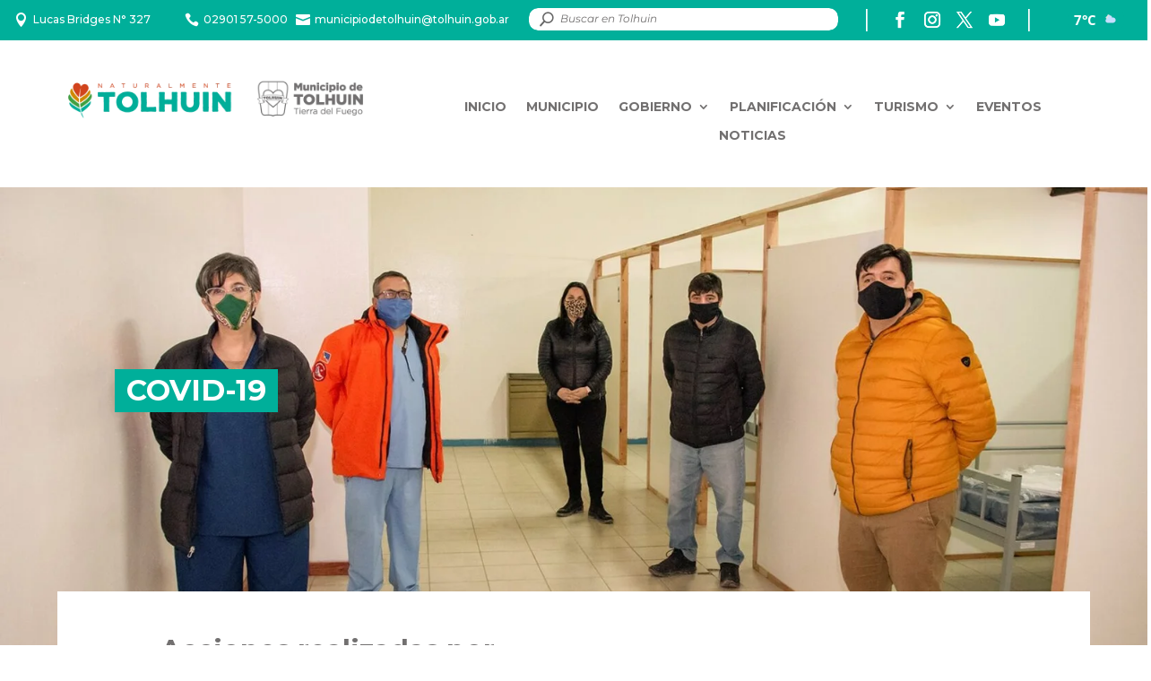

--- FILE ---
content_type: text/html; charset=UTF-8
request_url: https://tolhuin.gob.ar/covid-19/
body_size: 37373
content:
<!DOCTYPE html>
<html lang="es">
<head>
	<meta charset="UTF-8" />
<meta http-equiv="X-UA-Compatible" content="IE=edge">
	<link rel="pingback" href="https://tolhuin.gob.ar/xmlrpc.php" />

	<script type="text/javascript">
		document.documentElement.className = 'js';
	</script>
	
	<link rel="preconnect" href="https://fonts.gstatic.com" crossorigin /><style id="et-divi-open-sans-inline-css">/* Original: https://fonts.googleapis.com/css?family=Open+Sans:300italic,400italic,600italic,700italic,800italic,400,300,600,700,800&#038;subset=latin,latin-ext&#038;display=swap *//* User Agent: Mozilla/5.0 (Unknown; Linux x86_64) AppleWebKit/538.1 (KHTML, like Gecko) Safari/538.1 Daum/4.1 */@font-face {font-family: 'Open Sans';font-style: italic;font-weight: 300;font-stretch: normal;font-display: swap;src: url(https://fonts.gstatic.com/s/opensans/v44/memQYaGs126MiZpBA-UFUIcVXSCEkx2cmqvXlWq8tWZ0Pw86hd0Rk5hkWV4exQ.ttf) format('truetype');}@font-face {font-family: 'Open Sans';font-style: italic;font-weight: 400;font-stretch: normal;font-display: swap;src: url(https://fonts.gstatic.com/s/opensans/v44/memQYaGs126MiZpBA-UFUIcVXSCEkx2cmqvXlWq8tWZ0Pw86hd0Rk8ZkWV4exQ.ttf) format('truetype');}@font-face {font-family: 'Open Sans';font-style: italic;font-weight: 600;font-stretch: normal;font-display: swap;src: url(https://fonts.gstatic.com/s/opensans/v44/memQYaGs126MiZpBA-UFUIcVXSCEkx2cmqvXlWq8tWZ0Pw86hd0RkxhjWV4exQ.ttf) format('truetype');}@font-face {font-family: 'Open Sans';font-style: italic;font-weight: 700;font-stretch: normal;font-display: swap;src: url(https://fonts.gstatic.com/s/opensans/v44/memQYaGs126MiZpBA-UFUIcVXSCEkx2cmqvXlWq8tWZ0Pw86hd0RkyFjWV4exQ.ttf) format('truetype');}@font-face {font-family: 'Open Sans';font-style: italic;font-weight: 800;font-stretch: normal;font-display: swap;src: url(https://fonts.gstatic.com/s/opensans/v44/memQYaGs126MiZpBA-UFUIcVXSCEkx2cmqvXlWq8tWZ0Pw86hd0Rk0ZjWV4exQ.ttf) format('truetype');}@font-face {font-family: 'Open Sans';font-style: normal;font-weight: 300;font-stretch: normal;font-display: swap;src: url(https://fonts.gstatic.com/s/opensans/v44/memSYaGs126MiZpBA-UvWbX2vVnXBbObj2OVZyOOSr4dVJWUgsiH0B4uaVc.ttf) format('truetype');}@font-face {font-family: 'Open Sans';font-style: normal;font-weight: 400;font-stretch: normal;font-display: swap;src: url(https://fonts.gstatic.com/s/opensans/v44/memSYaGs126MiZpBA-UvWbX2vVnXBbObj2OVZyOOSr4dVJWUgsjZ0B4uaVc.ttf) format('truetype');}@font-face {font-family: 'Open Sans';font-style: normal;font-weight: 600;font-stretch: normal;font-display: swap;src: url(https://fonts.gstatic.com/s/opensans/v44/memSYaGs126MiZpBA-UvWbX2vVnXBbObj2OVZyOOSr4dVJWUgsgH1x4uaVc.ttf) format('truetype');}@font-face {font-family: 'Open Sans';font-style: normal;font-weight: 700;font-stretch: normal;font-display: swap;src: url(https://fonts.gstatic.com/s/opensans/v44/memSYaGs126MiZpBA-UvWbX2vVnXBbObj2OVZyOOSr4dVJWUgsg-1x4uaVc.ttf) format('truetype');}@font-face {font-family: 'Open Sans';font-style: normal;font-weight: 800;font-stretch: normal;font-display: swap;src: url(https://fonts.gstatic.com/s/opensans/v44/memSYaGs126MiZpBA-UvWbX2vVnXBbObj2OVZyOOSr4dVJWUgshZ1x4uaVc.ttf) format('truetype');}/* User Agent: Mozilla/5.0 (Windows NT 6.1; WOW64; rv:27.0) Gecko/20100101 Firefox/27.0 */@font-face {font-family: 'Open Sans';font-style: italic;font-weight: 300;font-stretch: normal;font-display: swap;src: url(https://fonts.gstatic.com/l/font?kit=memQYaGs126MiZpBA-UFUIcVXSCEkx2cmqvXlWq8tWZ0Pw86hd0Rk5hkWV4exg&skey=743457fe2cc29280&v=v44) format('woff');}@font-face {font-family: 'Open Sans';font-style: italic;font-weight: 400;font-stretch: normal;font-display: swap;src: url(https://fonts.gstatic.com/l/font?kit=memQYaGs126MiZpBA-UFUIcVXSCEkx2cmqvXlWq8tWZ0Pw86hd0Rk8ZkWV4exg&skey=743457fe2cc29280&v=v44) format('woff');}@font-face {font-family: 'Open Sans';font-style: italic;font-weight: 600;font-stretch: normal;font-display: swap;src: url(https://fonts.gstatic.com/l/font?kit=memQYaGs126MiZpBA-UFUIcVXSCEkx2cmqvXlWq8tWZ0Pw86hd0RkxhjWV4exg&skey=743457fe2cc29280&v=v44) format('woff');}@font-face {font-family: 'Open Sans';font-style: italic;font-weight: 700;font-stretch: normal;font-display: swap;src: url(https://fonts.gstatic.com/l/font?kit=memQYaGs126MiZpBA-UFUIcVXSCEkx2cmqvXlWq8tWZ0Pw86hd0RkyFjWV4exg&skey=743457fe2cc29280&v=v44) format('woff');}@font-face {font-family: 'Open Sans';font-style: italic;font-weight: 800;font-stretch: normal;font-display: swap;src: url(https://fonts.gstatic.com/l/font?kit=memQYaGs126MiZpBA-UFUIcVXSCEkx2cmqvXlWq8tWZ0Pw86hd0Rk0ZjWV4exg&skey=743457fe2cc29280&v=v44) format('woff');}@font-face {font-family: 'Open Sans';font-style: normal;font-weight: 300;font-stretch: normal;font-display: swap;src: url(https://fonts.gstatic.com/l/font?kit=memSYaGs126MiZpBA-UvWbX2vVnXBbObj2OVZyOOSr4dVJWUgsiH0B4uaVQ&skey=62c1cbfccc78b4b2&v=v44) format('woff');}@font-face {font-family: 'Open Sans';font-style: normal;font-weight: 400;font-stretch: normal;font-display: swap;src: url(https://fonts.gstatic.com/l/font?kit=memSYaGs126MiZpBA-UvWbX2vVnXBbObj2OVZyOOSr4dVJWUgsjZ0B4uaVQ&skey=62c1cbfccc78b4b2&v=v44) format('woff');}@font-face {font-family: 'Open Sans';font-style: normal;font-weight: 600;font-stretch: normal;font-display: swap;src: url(https://fonts.gstatic.com/l/font?kit=memSYaGs126MiZpBA-UvWbX2vVnXBbObj2OVZyOOSr4dVJWUgsgH1x4uaVQ&skey=62c1cbfccc78b4b2&v=v44) format('woff');}@font-face {font-family: 'Open Sans';font-style: normal;font-weight: 700;font-stretch: normal;font-display: swap;src: url(https://fonts.gstatic.com/l/font?kit=memSYaGs126MiZpBA-UvWbX2vVnXBbObj2OVZyOOSr4dVJWUgsg-1x4uaVQ&skey=62c1cbfccc78b4b2&v=v44) format('woff');}@font-face {font-family: 'Open Sans';font-style: normal;font-weight: 800;font-stretch: normal;font-display: swap;src: url(https://fonts.gstatic.com/l/font?kit=memSYaGs126MiZpBA-UvWbX2vVnXBbObj2OVZyOOSr4dVJWUgshZ1x4uaVQ&skey=62c1cbfccc78b4b2&v=v44) format('woff');}/* User Agent: Mozilla/5.0 (Windows NT 6.3; rv:39.0) Gecko/20100101 Firefox/39.0 */@font-face {font-family: 'Open Sans';font-style: italic;font-weight: 300;font-stretch: normal;font-display: swap;src: url(https://fonts.gstatic.com/s/opensans/v44/memQYaGs126MiZpBA-UFUIcVXSCEkx2cmqvXlWq8tWZ0Pw86hd0Rk5hkWV4ewA.woff2) format('woff2');}@font-face {font-family: 'Open Sans';font-style: italic;font-weight: 400;font-stretch: normal;font-display: swap;src: url(https://fonts.gstatic.com/s/opensans/v44/memQYaGs126MiZpBA-UFUIcVXSCEkx2cmqvXlWq8tWZ0Pw86hd0Rk8ZkWV4ewA.woff2) format('woff2');}@font-face {font-family: 'Open Sans';font-style: italic;font-weight: 600;font-stretch: normal;font-display: swap;src: url(https://fonts.gstatic.com/s/opensans/v44/memQYaGs126MiZpBA-UFUIcVXSCEkx2cmqvXlWq8tWZ0Pw86hd0RkxhjWV4ewA.woff2) format('woff2');}@font-face {font-family: 'Open Sans';font-style: italic;font-weight: 700;font-stretch: normal;font-display: swap;src: url(https://fonts.gstatic.com/s/opensans/v44/memQYaGs126MiZpBA-UFUIcVXSCEkx2cmqvXlWq8tWZ0Pw86hd0RkyFjWV4ewA.woff2) format('woff2');}@font-face {font-family: 'Open Sans';font-style: italic;font-weight: 800;font-stretch: normal;font-display: swap;src: url(https://fonts.gstatic.com/s/opensans/v44/memQYaGs126MiZpBA-UFUIcVXSCEkx2cmqvXlWq8tWZ0Pw86hd0Rk0ZjWV4ewA.woff2) format('woff2');}@font-face {font-family: 'Open Sans';font-style: normal;font-weight: 300;font-stretch: normal;font-display: swap;src: url(https://fonts.gstatic.com/s/opensans/v44/memSYaGs126MiZpBA-UvWbX2vVnXBbObj2OVZyOOSr4dVJWUgsiH0B4uaVI.woff2) format('woff2');}@font-face {font-family: 'Open Sans';font-style: normal;font-weight: 400;font-stretch: normal;font-display: swap;src: url(https://fonts.gstatic.com/s/opensans/v44/memSYaGs126MiZpBA-UvWbX2vVnXBbObj2OVZyOOSr4dVJWUgsjZ0B4uaVI.woff2) format('woff2');}@font-face {font-family: 'Open Sans';font-style: normal;font-weight: 600;font-stretch: normal;font-display: swap;src: url(https://fonts.gstatic.com/s/opensans/v44/memSYaGs126MiZpBA-UvWbX2vVnXBbObj2OVZyOOSr4dVJWUgsgH1x4uaVI.woff2) format('woff2');}@font-face {font-family: 'Open Sans';font-style: normal;font-weight: 700;font-stretch: normal;font-display: swap;src: url(https://fonts.gstatic.com/s/opensans/v44/memSYaGs126MiZpBA-UvWbX2vVnXBbObj2OVZyOOSr4dVJWUgsg-1x4uaVI.woff2) format('woff2');}@font-face {font-family: 'Open Sans';font-style: normal;font-weight: 800;font-stretch: normal;font-display: swap;src: url(https://fonts.gstatic.com/s/opensans/v44/memSYaGs126MiZpBA-UvWbX2vVnXBbObj2OVZyOOSr4dVJWUgshZ1x4uaVI.woff2) format('woff2');}</style><style id="et-builder-googlefonts-cached-inline">/* Original: https://fonts.googleapis.com/css?family=Montserrat:100,200,300,regular,500,600,700,800,900,100italic,200italic,300italic,italic,500italic,600italic,700italic,800italic,900italic&#038;subset=latin,latin-ext&#038;display=swap *//* User Agent: Mozilla/5.0 (Unknown; Linux x86_64) AppleWebKit/538.1 (KHTML, like Gecko) Safari/538.1 Daum/4.1 */@font-face {font-family: 'Montserrat';font-style: italic;font-weight: 100;font-display: swap;src: url(https://fonts.gstatic.com/s/montserrat/v31/JTUFjIg1_i6t8kCHKm459Wx7xQYXK0vOoz6jq6R8WXZ0ow.ttf) format('truetype');}@font-face {font-family: 'Montserrat';font-style: italic;font-weight: 200;font-display: swap;src: url(https://fonts.gstatic.com/s/montserrat/v31/JTUFjIg1_i6t8kCHKm459Wx7xQYXK0vOoz6jqyR9WXZ0ow.ttf) format('truetype');}@font-face {font-family: 'Montserrat';font-style: italic;font-weight: 300;font-display: swap;src: url(https://fonts.gstatic.com/s/montserrat/v31/JTUFjIg1_i6t8kCHKm459Wx7xQYXK0vOoz6jq_p9WXZ0ow.ttf) format('truetype');}@font-face {font-family: 'Montserrat';font-style: italic;font-weight: 400;font-display: swap;src: url(https://fonts.gstatic.com/s/montserrat/v31/JTUFjIg1_i6t8kCHKm459Wx7xQYXK0vOoz6jq6R9WXZ0ow.ttf) format('truetype');}@font-face {font-family: 'Montserrat';font-style: italic;font-weight: 500;font-display: swap;src: url(https://fonts.gstatic.com/s/montserrat/v31/JTUFjIg1_i6t8kCHKm459Wx7xQYXK0vOoz6jq5Z9WXZ0ow.ttf) format('truetype');}@font-face {font-family: 'Montserrat';font-style: italic;font-weight: 600;font-display: swap;src: url(https://fonts.gstatic.com/s/montserrat/v31/JTUFjIg1_i6t8kCHKm459Wx7xQYXK0vOoz6jq3p6WXZ0ow.ttf) format('truetype');}@font-face {font-family: 'Montserrat';font-style: italic;font-weight: 700;font-display: swap;src: url(https://fonts.gstatic.com/s/montserrat/v31/JTUFjIg1_i6t8kCHKm459Wx7xQYXK0vOoz6jq0N6WXZ0ow.ttf) format('truetype');}@font-face {font-family: 'Montserrat';font-style: italic;font-weight: 800;font-display: swap;src: url(https://fonts.gstatic.com/s/montserrat/v31/JTUFjIg1_i6t8kCHKm459Wx7xQYXK0vOoz6jqyR6WXZ0ow.ttf) format('truetype');}@font-face {font-family: 'Montserrat';font-style: italic;font-weight: 900;font-display: swap;src: url(https://fonts.gstatic.com/s/montserrat/v31/JTUFjIg1_i6t8kCHKm459Wx7xQYXK0vOoz6jqw16WXZ0ow.ttf) format('truetype');}@font-face {font-family: 'Montserrat';font-style: normal;font-weight: 100;font-display: swap;src: url(https://fonts.gstatic.com/s/montserrat/v31/JTUHjIg1_i6t8kCHKm4532VJOt5-QNFgpCtr6Xw3aX8.ttf) format('truetype');}@font-face {font-family: 'Montserrat';font-style: normal;font-weight: 200;font-display: swap;src: url(https://fonts.gstatic.com/s/montserrat/v31/JTUHjIg1_i6t8kCHKm4532VJOt5-QNFgpCvr6Hw3aX8.ttf) format('truetype');}@font-face {font-family: 'Montserrat';font-style: normal;font-weight: 300;font-display: swap;src: url(https://fonts.gstatic.com/s/montserrat/v31/JTUHjIg1_i6t8kCHKm4532VJOt5-QNFgpCs16Hw3aX8.ttf) format('truetype');}@font-face {font-family: 'Montserrat';font-style: normal;font-weight: 400;font-display: swap;src: url(https://fonts.gstatic.com/s/montserrat/v31/JTUHjIg1_i6t8kCHKm4532VJOt5-QNFgpCtr6Hw3aX8.ttf) format('truetype');}@font-face {font-family: 'Montserrat';font-style: normal;font-weight: 500;font-display: swap;src: url(https://fonts.gstatic.com/s/montserrat/v31/JTUHjIg1_i6t8kCHKm4532VJOt5-QNFgpCtZ6Hw3aX8.ttf) format('truetype');}@font-face {font-family: 'Montserrat';font-style: normal;font-weight: 600;font-display: swap;src: url(https://fonts.gstatic.com/s/montserrat/v31/JTUHjIg1_i6t8kCHKm4532VJOt5-QNFgpCu173w3aX8.ttf) format('truetype');}@font-face {font-family: 'Montserrat';font-style: normal;font-weight: 700;font-display: swap;src: url(https://fonts.gstatic.com/s/montserrat/v31/JTUHjIg1_i6t8kCHKm4532VJOt5-QNFgpCuM73w3aX8.ttf) format('truetype');}@font-face {font-family: 'Montserrat';font-style: normal;font-weight: 800;font-display: swap;src: url(https://fonts.gstatic.com/s/montserrat/v31/JTUHjIg1_i6t8kCHKm4532VJOt5-QNFgpCvr73w3aX8.ttf) format('truetype');}@font-face {font-family: 'Montserrat';font-style: normal;font-weight: 900;font-display: swap;src: url(https://fonts.gstatic.com/s/montserrat/v31/JTUHjIg1_i6t8kCHKm4532VJOt5-QNFgpCvC73w3aX8.ttf) format('truetype');}/* User Agent: Mozilla/5.0 (Windows NT 6.1; WOW64; rv:27.0) Gecko/20100101 Firefox/27.0 */@font-face {font-family: 'Montserrat';font-style: italic;font-weight: 100;font-display: swap;src: url(https://fonts.gstatic.com/l/font?kit=JTUFjIg1_i6t8kCHKm459Wx7xQYXK0vOoz6jq6R8WXZ0oA&skey=2d3c1187d5eede0f&v=v31) format('woff');}@font-face {font-family: 'Montserrat';font-style: italic;font-weight: 200;font-display: swap;src: url(https://fonts.gstatic.com/l/font?kit=JTUFjIg1_i6t8kCHKm459Wx7xQYXK0vOoz6jqyR9WXZ0oA&skey=2d3c1187d5eede0f&v=v31) format('woff');}@font-face {font-family: 'Montserrat';font-style: italic;font-weight: 300;font-display: swap;src: url(https://fonts.gstatic.com/l/font?kit=JTUFjIg1_i6t8kCHKm459Wx7xQYXK0vOoz6jq_p9WXZ0oA&skey=2d3c1187d5eede0f&v=v31) format('woff');}@font-face {font-family: 'Montserrat';font-style: italic;font-weight: 400;font-display: swap;src: url(https://fonts.gstatic.com/l/font?kit=JTUFjIg1_i6t8kCHKm459Wx7xQYXK0vOoz6jq6R9WXZ0oA&skey=2d3c1187d5eede0f&v=v31) format('woff');}@font-face {font-family: 'Montserrat';font-style: italic;font-weight: 500;font-display: swap;src: url(https://fonts.gstatic.com/l/font?kit=JTUFjIg1_i6t8kCHKm459Wx7xQYXK0vOoz6jq5Z9WXZ0oA&skey=2d3c1187d5eede0f&v=v31) format('woff');}@font-face {font-family: 'Montserrat';font-style: italic;font-weight: 600;font-display: swap;src: url(https://fonts.gstatic.com/l/font?kit=JTUFjIg1_i6t8kCHKm459Wx7xQYXK0vOoz6jq3p6WXZ0oA&skey=2d3c1187d5eede0f&v=v31) format('woff');}@font-face {font-family: 'Montserrat';font-style: italic;font-weight: 700;font-display: swap;src: url(https://fonts.gstatic.com/l/font?kit=JTUFjIg1_i6t8kCHKm459Wx7xQYXK0vOoz6jq0N6WXZ0oA&skey=2d3c1187d5eede0f&v=v31) format('woff');}@font-face {font-family: 'Montserrat';font-style: italic;font-weight: 800;font-display: swap;src: url(https://fonts.gstatic.com/l/font?kit=JTUFjIg1_i6t8kCHKm459Wx7xQYXK0vOoz6jqyR6WXZ0oA&skey=2d3c1187d5eede0f&v=v31) format('woff');}@font-face {font-family: 'Montserrat';font-style: italic;font-weight: 900;font-display: swap;src: url(https://fonts.gstatic.com/l/font?kit=JTUFjIg1_i6t8kCHKm459Wx7xQYXK0vOoz6jqw16WXZ0oA&skey=2d3c1187d5eede0f&v=v31) format('woff');}@font-face {font-family: 'Montserrat';font-style: normal;font-weight: 100;font-display: swap;src: url(https://fonts.gstatic.com/l/font?kit=JTUHjIg1_i6t8kCHKm4532VJOt5-QNFgpCtr6Xw3aXw&skey=7bc19f711c0de8f&v=v31) format('woff');}@font-face {font-family: 'Montserrat';font-style: normal;font-weight: 200;font-display: swap;src: url(https://fonts.gstatic.com/l/font?kit=JTUHjIg1_i6t8kCHKm4532VJOt5-QNFgpCvr6Hw3aXw&skey=7bc19f711c0de8f&v=v31) format('woff');}@font-face {font-family: 'Montserrat';font-style: normal;font-weight: 300;font-display: swap;src: url(https://fonts.gstatic.com/l/font?kit=JTUHjIg1_i6t8kCHKm4532VJOt5-QNFgpCs16Hw3aXw&skey=7bc19f711c0de8f&v=v31) format('woff');}@font-face {font-family: 'Montserrat';font-style: normal;font-weight: 400;font-display: swap;src: url(https://fonts.gstatic.com/l/font?kit=JTUHjIg1_i6t8kCHKm4532VJOt5-QNFgpCtr6Hw3aXw&skey=7bc19f711c0de8f&v=v31) format('woff');}@font-face {font-family: 'Montserrat';font-style: normal;font-weight: 500;font-display: swap;src: url(https://fonts.gstatic.com/l/font?kit=JTUHjIg1_i6t8kCHKm4532VJOt5-QNFgpCtZ6Hw3aXw&skey=7bc19f711c0de8f&v=v31) format('woff');}@font-face {font-family: 'Montserrat';font-style: normal;font-weight: 600;font-display: swap;src: url(https://fonts.gstatic.com/l/font?kit=JTUHjIg1_i6t8kCHKm4532VJOt5-QNFgpCu173w3aXw&skey=7bc19f711c0de8f&v=v31) format('woff');}@font-face {font-family: 'Montserrat';font-style: normal;font-weight: 700;font-display: swap;src: url(https://fonts.gstatic.com/l/font?kit=JTUHjIg1_i6t8kCHKm4532VJOt5-QNFgpCuM73w3aXw&skey=7bc19f711c0de8f&v=v31) format('woff');}@font-face {font-family: 'Montserrat';font-style: normal;font-weight: 800;font-display: swap;src: url(https://fonts.gstatic.com/l/font?kit=JTUHjIg1_i6t8kCHKm4532VJOt5-QNFgpCvr73w3aXw&skey=7bc19f711c0de8f&v=v31) format('woff');}@font-face {font-family: 'Montserrat';font-style: normal;font-weight: 900;font-display: swap;src: url(https://fonts.gstatic.com/l/font?kit=JTUHjIg1_i6t8kCHKm4532VJOt5-QNFgpCvC73w3aXw&skey=7bc19f711c0de8f&v=v31) format('woff');}/* User Agent: Mozilla/5.0 (Windows NT 6.3; rv:39.0) Gecko/20100101 Firefox/39.0 */@font-face {font-family: 'Montserrat';font-style: italic;font-weight: 100;font-display: swap;src: url(https://fonts.gstatic.com/s/montserrat/v31/JTUFjIg1_i6t8kCHKm459Wx7xQYXK0vOoz6jq6R8WXZ0pg.woff2) format('woff2');}@font-face {font-family: 'Montserrat';font-style: italic;font-weight: 200;font-display: swap;src: url(https://fonts.gstatic.com/s/montserrat/v31/JTUFjIg1_i6t8kCHKm459Wx7xQYXK0vOoz6jqyR9WXZ0pg.woff2) format('woff2');}@font-face {font-family: 'Montserrat';font-style: italic;font-weight: 300;font-display: swap;src: url(https://fonts.gstatic.com/s/montserrat/v31/JTUFjIg1_i6t8kCHKm459Wx7xQYXK0vOoz6jq_p9WXZ0pg.woff2) format('woff2');}@font-face {font-family: 'Montserrat';font-style: italic;font-weight: 400;font-display: swap;src: url(https://fonts.gstatic.com/s/montserrat/v31/JTUFjIg1_i6t8kCHKm459Wx7xQYXK0vOoz6jq6R9WXZ0pg.woff2) format('woff2');}@font-face {font-family: 'Montserrat';font-style: italic;font-weight: 500;font-display: swap;src: url(https://fonts.gstatic.com/s/montserrat/v31/JTUFjIg1_i6t8kCHKm459Wx7xQYXK0vOoz6jq5Z9WXZ0pg.woff2) format('woff2');}@font-face {font-family: 'Montserrat';font-style: italic;font-weight: 600;font-display: swap;src: url(https://fonts.gstatic.com/s/montserrat/v31/JTUFjIg1_i6t8kCHKm459Wx7xQYXK0vOoz6jq3p6WXZ0pg.woff2) format('woff2');}@font-face {font-family: 'Montserrat';font-style: italic;font-weight: 700;font-display: swap;src: url(https://fonts.gstatic.com/s/montserrat/v31/JTUFjIg1_i6t8kCHKm459Wx7xQYXK0vOoz6jq0N6WXZ0pg.woff2) format('woff2');}@font-face {font-family: 'Montserrat';font-style: italic;font-weight: 800;font-display: swap;src: url(https://fonts.gstatic.com/s/montserrat/v31/JTUFjIg1_i6t8kCHKm459Wx7xQYXK0vOoz6jqyR6WXZ0pg.woff2) format('woff2');}@font-face {font-family: 'Montserrat';font-style: italic;font-weight: 900;font-display: swap;src: url(https://fonts.gstatic.com/s/montserrat/v31/JTUFjIg1_i6t8kCHKm459Wx7xQYXK0vOoz6jqw16WXZ0pg.woff2) format('woff2');}@font-face {font-family: 'Montserrat';font-style: normal;font-weight: 100;font-display: swap;src: url(https://fonts.gstatic.com/s/montserrat/v31/JTUHjIg1_i6t8kCHKm4532VJOt5-QNFgpCtr6Xw3aXo.woff2) format('woff2');}@font-face {font-family: 'Montserrat';font-style: normal;font-weight: 200;font-display: swap;src: url(https://fonts.gstatic.com/s/montserrat/v31/JTUHjIg1_i6t8kCHKm4532VJOt5-QNFgpCvr6Hw3aXo.woff2) format('woff2');}@font-face {font-family: 'Montserrat';font-style: normal;font-weight: 300;font-display: swap;src: url(https://fonts.gstatic.com/s/montserrat/v31/JTUHjIg1_i6t8kCHKm4532VJOt5-QNFgpCs16Hw3aXo.woff2) format('woff2');}@font-face {font-family: 'Montserrat';font-style: normal;font-weight: 400;font-display: swap;src: url(https://fonts.gstatic.com/s/montserrat/v31/JTUHjIg1_i6t8kCHKm4532VJOt5-QNFgpCtr6Hw3aXo.woff2) format('woff2');}@font-face {font-family: 'Montserrat';font-style: normal;font-weight: 500;font-display: swap;src: url(https://fonts.gstatic.com/s/montserrat/v31/JTUHjIg1_i6t8kCHKm4532VJOt5-QNFgpCtZ6Hw3aXo.woff2) format('woff2');}@font-face {font-family: 'Montserrat';font-style: normal;font-weight: 600;font-display: swap;src: url(https://fonts.gstatic.com/s/montserrat/v31/JTUHjIg1_i6t8kCHKm4532VJOt5-QNFgpCu173w3aXo.woff2) format('woff2');}@font-face {font-family: 'Montserrat';font-style: normal;font-weight: 700;font-display: swap;src: url(https://fonts.gstatic.com/s/montserrat/v31/JTUHjIg1_i6t8kCHKm4532VJOt5-QNFgpCuM73w3aXo.woff2) format('woff2');}@font-face {font-family: 'Montserrat';font-style: normal;font-weight: 800;font-display: swap;src: url(https://fonts.gstatic.com/s/montserrat/v31/JTUHjIg1_i6t8kCHKm4532VJOt5-QNFgpCvr73w3aXo.woff2) format('woff2');}@font-face {font-family: 'Montserrat';font-style: normal;font-weight: 900;font-display: swap;src: url(https://fonts.gstatic.com/s/montserrat/v31/JTUHjIg1_i6t8kCHKm4532VJOt5-QNFgpCvC73w3aXo.woff2) format('woff2');}</style><meta name='robots' content='index, follow, max-image-preview:large, max-snippet:-1, max-video-preview:-1' />
<script type="text/javascript">
			let jqueryParams=[],jQuery=function(r){return jqueryParams=[...jqueryParams,r],jQuery},$=function(r){return jqueryParams=[...jqueryParams,r],$};window.jQuery=jQuery,window.$=jQuery;let customHeadScripts=!1;jQuery.fn=jQuery.prototype={},$.fn=jQuery.prototype={},jQuery.noConflict=function(r){if(window.jQuery)return jQuery=window.jQuery,$=window.jQuery,customHeadScripts=!0,jQuery.noConflict},jQuery.ready=function(r){jqueryParams=[...jqueryParams,r]},$.ready=function(r){jqueryParams=[...jqueryParams,r]},jQuery.load=function(r){jqueryParams=[...jqueryParams,r]},$.load=function(r){jqueryParams=[...jqueryParams,r]},jQuery.fn.ready=function(r){jqueryParams=[...jqueryParams,r]},$.fn.ready=function(r){jqueryParams=[...jqueryParams,r]};</script>
	<!-- This site is optimized with the Yoast SEO plugin v26.8 - https://yoast.com/product/yoast-seo-wordpress/ -->
	<title>COVID-19 - Municipio de Tolhuin</title>
	<link rel="canonical" href="https://tolhuin.gob.ar/covid-19/" />
	<meta property="og:locale" content="es_ES" />
	<meta property="og:type" content="article" />
	<meta property="og:title" content="COVID-19 - Municipio de Tolhuin" />
	<meta property="og:url" content="https://tolhuin.gob.ar/covid-19/" />
	<meta property="og:site_name" content="Municipio de Tolhuin" />
	<meta property="article:publisher" content="https://www.facebook.com/MunicipiodeTolhuin/" />
	<meta property="article:modified_time" content="2020-11-20T13:59:53+00:00" />
	<meta property="og:image" content="https://tolhuin.gob.ar/wp-content/uploads/2020/11/TOLHUIN_Background_COVID-19_V2.jpg" />
	<meta property="og:image:width" content="1680" />
	<meta property="og:image:height" content="1080" />
	<meta property="og:image:type" content="image/jpeg" />
	<meta name="twitter:card" content="summary_large_image" />
	<meta name="twitter:site" content="@TolhuinMuni" />
	<meta name="twitter:label1" content="Tiempo de lectura" />
	<meta name="twitter:data1" content="9 minutos" />
	<script type="application/ld+json" class="yoast-schema-graph">{"@context":"https://schema.org","@graph":[{"@type":"WebPage","@id":"https://tolhuin.gob.ar/covid-19/","url":"https://tolhuin.gob.ar/covid-19/","name":"COVID-19 - Municipio de Tolhuin","isPartOf":{"@id":"https://tolhuin.gob.ar/#website"},"primaryImageOfPage":{"@id":"https://tolhuin.gob.ar/covid-19/#primaryimage"},"image":{"@id":"https://tolhuin.gob.ar/covid-19/#primaryimage"},"thumbnailUrl":"https://tolhuin.gob.ar/wp-content/uploads/2020/11/TOLHUIN_Background_COVID-19_V2.jpg","datePublished":"2020-11-04T22:07:29+00:00","dateModified":"2020-11-20T13:59:53+00:00","breadcrumb":{"@id":"https://tolhuin.gob.ar/covid-19/#breadcrumb"},"inLanguage":"es","potentialAction":[{"@type":"ReadAction","target":["https://tolhuin.gob.ar/covid-19/"]}]},{"@type":"ImageObject","inLanguage":"es","@id":"https://tolhuin.gob.ar/covid-19/#primaryimage","url":"https://tolhuin.gob.ar/wp-content/uploads/2020/11/TOLHUIN_Background_COVID-19_V2.jpg","contentUrl":"https://tolhuin.gob.ar/wp-content/uploads/2020/11/TOLHUIN_Background_COVID-19_V2.jpg","width":1680,"height":1080},{"@type":"BreadcrumbList","@id":"https://tolhuin.gob.ar/covid-19/#breadcrumb","itemListElement":[{"@type":"ListItem","position":1,"name":"Portada","item":"https://tolhuin.gob.ar/"},{"@type":"ListItem","position":2,"name":"COVID-19"}]},{"@type":"WebSite","@id":"https://tolhuin.gob.ar/#website","url":"https://tolhuin.gob.ar/","name":"Municipio de Tolhuin","description":"Naturalmente Tolhuin","publisher":{"@id":"https://tolhuin.gob.ar/#organization"},"potentialAction":[{"@type":"SearchAction","target":{"@type":"EntryPoint","urlTemplate":"https://tolhuin.gob.ar/?s={search_term_string}"},"query-input":{"@type":"PropertyValueSpecification","valueRequired":true,"valueName":"search_term_string"}}],"inLanguage":"es"},{"@type":"Organization","@id":"https://tolhuin.gob.ar/#organization","name":"Municipio de Tolhuin","url":"https://tolhuin.gob.ar/","logo":{"@type":"ImageObject","inLanguage":"es","@id":"https://tolhuin.gob.ar/#/schema/logo/image/","url":"https://tolhuin.gob.ar/wp-content/uploads/2021/04/TOLHUIN_LogoWeb_PC_V2.png","contentUrl":"https://tolhuin.gob.ar/wp-content/uploads/2021/04/TOLHUIN_LogoWeb_PC_V2.png","width":800,"height":110,"caption":"Municipio de Tolhuin"},"image":{"@id":"https://tolhuin.gob.ar/#/schema/logo/image/"},"sameAs":["https://www.facebook.com/MunicipiodeTolhuin/","https://x.com/TolhuinMuni","https://www.instagram.com/municipiodetolhuin/","https://www.youtube.com/channel/UCHDvXp4E_7DggC1LTDugcTA"]}]}</script>
	<!-- / Yoast SEO plugin. -->


<link rel='dns-prefetch' href='//fonts.googleapis.com' />
<link rel="alternate" type="application/rss+xml" title="Municipio de Tolhuin &raquo; Feed" href="https://tolhuin.gob.ar/feed/" />
<link rel="alternate" type="application/rss+xml" title="Municipio de Tolhuin &raquo; Feed de los comentarios" href="https://tolhuin.gob.ar/comments/feed/" />
<link rel="alternate" title="oEmbed (JSON)" type="application/json+oembed" href="https://tolhuin.gob.ar/wp-json/oembed/1.0/embed?url=https%3A%2F%2Ftolhuin.gob.ar%2Fcovid-19%2F" />
<link rel="alternate" title="oEmbed (XML)" type="text/xml+oembed" href="https://tolhuin.gob.ar/wp-json/oembed/1.0/embed?url=https%3A%2F%2Ftolhuin.gob.ar%2Fcovid-19%2F&#038;format=xml" />
		<style>
			.lazyload,
			.lazyloading {
				max-width: 100%;
			}
		</style>
		<meta content="Divi v.4.27.5" name="generator"/>
<link rel='stylesheet' id='loftloader-google-font-css' href='https://fonts.googleapis.com/css?family=Montserrat%3A100%2C200%2C300%2C400%2C500%2C600%2C700%2C800&#038;ver=2020031503' type='text/css' media='all' />
<link rel='stylesheet' id='loftloader-style-css' href='https://tolhuin.gob.ar/wp-content/plugins/loftloader-pro/assets/css/loftloader.min.css?ver=2020031503' type='text/css' media='all' />
<style id='loftloader-style-inline-css' type='text/css'>
#loftloader-wrapper .loader-bg { opacity: 1.00; }#loftloader-wrapper.end-split-h .loader-bg:before, #loftloader-wrapper.end-split-h .loader-bg:after, #loftloader-wrapper.end-split-v .loader-bg:before, #loftloader-wrapper.end-split-v .loader-bg:after, #loftloader-wrapper.end-fade .loader-bg, #loftloader-wrapper.end-up .loader-bg, #loftloader-wrapper.end-left .loader-bg, #loftloader-wrapper.end-right .loader-bg, #loftloader-wrapper.end-shrink-fade .loader-bg:before, .loader-bg .loader-bg-half:before  { background-color: #ffffff; }#loftloader-wrapper.end-split-h .loader-bg:before, #loftloader-wrapper.end-split-h .loader-bg:after, #loftloader-wrapper.end-split-v .loader-bg:before, #loftloader-wrapper.end-split-v .loader-bg:after, #loftloader-wrapper.end-fade .loader-bg, #loftloader-wrapper.end-up .loader-bg, #loftloader-wrapper.end-left .loader-bg, #loftloader-wrapper.end-right .loader-bg, #loftloader-wrapper.end-shrink-fade .loader-bg:before, .loader-bg .loader-bg-half:before  { background-image: url(https://tolhuin.gob.ar/wp-content/uploads/2020/09/TOLHUIN_TramaLenga_Background_V2.jpg); }#loftloader-wrapper .loader-inner #loader, #loftloader-wrapper.loftloader-ducks #loader span { color: #248acc }#loftloader-wrapper.loftloader-crystal #loader span { box-shadow: 0 -15px 0 0 rgba(36, 138, 204, 0.5), 15px -15px 0 0 rgba(36, 138, 204, 0.5), 15px 0 0 0 rgba(36, 138, 204, 0.5), 15px 15px 0 0 rgba(36, 138, 204, 0.5), 0 15px 0 0 rgba(36, 138, 204, 0.5), -15px 15px 0 0 rgba(36, 138, 204, 0.5), -15px 0 0 0 rgba(36, 138, 204, 0.5), -15px -15px 0 0 rgba(36, 138, 204, 0.5); }#loftloader-wrapper.loftloader-crossing #loader span:before { background: #00ffff }#loftloader-wrapper.loftloader-crossing #loader span:after { background: #ff0000 }#loftloader-wrapper.loftloader-rainbow #loader span:before { box-shadow: 0 0 0 10px #ff0000, 0 0 0 20px #ffd700, 0 0 0 30px #00ffff; }#loftloader-wrapper.loftloader-frame #loader { width: 80px; }#loftloader-wrapper.loftloader-frame #loader { height: 80px; }#loftloader-wrapper.loftloader-frame #loader span:after, #loftloader-wrapper.loftloader-frame #loader span:before { width: 4px; }#loftloader-wrapper.loftloader-frame #loader:after, #loftloader-wrapper.loftloader-frame #loader:before { height: 4px; }#loftloader-wrapper.loftloader-imgfading #loader img, #loftloader-wrapper.loftloader-imgloading #loader img, #loftloader-wrapper.loftloader-imgrotating #loader img, #loftloader-wrapper.loftloader-imgbouncing #loader img, #loftloader-wrapper.loftloader-imgstatic #loader img { width: 500px; }#loftloader-wrapper.loftloader-imgfading .loader-inner #loader, #loftloader-wrapper.loftloader-imgloading .loader-inner #loader, #loftloader-wrapper.loftloader-imgrotating .loader-inner #loader, #loftloader-wrapper.loftloader-imgbouncing .loader-inner #loader, #loftloader-wrapper.loftloader-imgstatic .loader-inner #loader { max-width: 80%; }#loftloader-wrapper span.bar { width: 80vw; }#loftloader-wrapper span.bar { height: 5px; }#loftloader-wrapper span.bar, #loftloader-wrapper span.percentage { color: #00af9a; }#loftloader-wrapper span.percentage, #loftloader-wrapper span.bar span.load-count { font-family: Montserrat; }#loftloader-wrapper span.percentage, #loftloader-wrapper span.bar span.load-count { font-weight: 300; }#loftloader-wrapper span.percentage, #loftloader-wrapper span.bar span.load-count { letter-spacing: 0.1em; }body #loftloader-wrapper span.percentage, body #loftloader-wrapper span.bar span.load-count { font-size: 12px; }#loftloader-wrapper .loader-message { font-size: 16px; }#loftloader-wrapper .loader-message { color: #248acc; }#loftloader-wrapper .loader-message { font-family: Lato; }#loftloader-wrapper .loader-message { font-weight: 400; }#loftloader-wrapper .loader-message { letter-spacing: 0.1em; }#loftloader-wrapper .loader-message { line-height: 1.5; }
/*# sourceURL=loftloader-style-inline-css */
</style>
<link rel='stylesheet' id='Divi-Blog-Extras-styles-css' href='https://tolhuin.gob.ar/wp-content/plugins/Divi-Blog-Extras/styles/style.min.css?ver=2.7.0' type='text/css' media='all' />
<link rel='stylesheet' id='supreme-modules-pro-for-divi-styles-css' href='https://tolhuin.gob.ar/wp-content/plugins/supreme-modules-pro-for-divi/styles/style.min.css?ver=3.9.95' type='text/css' media='all' />
<link rel='stylesheet' id='divi-style-css' href='https://tolhuin.gob.ar/wp-content/themes/Divi/style-static.min.css?ver=4.27.5' type='text/css' media='all' />
<script type="text/javascript" src="https://tolhuin.gob.ar/wp-includes/js/jquery/jquery.min.js?ver=3.7.1" id="jquery-core-js"></script>
<script type="text/javascript" src="https://tolhuin.gob.ar/wp-includes/js/jquery/jquery-migrate.min.js?ver=3.4.1" id="jquery-migrate-js"></script>
<script type="text/javascript" id="jquery-js-after">
/* <![CDATA[ */
jqueryParams.length&&$.each(jqueryParams,function(e,r){if("function"==typeof r){var n=String(r);n.replace("$","jQuery");var a=new Function("return "+n)();$(document).ready(a)}});
//# sourceURL=jquery-js-after
/* ]]> */
</script>
<link rel="https://api.w.org/" href="https://tolhuin.gob.ar/wp-json/" /><link rel="alternate" title="JSON" type="application/json" href="https://tolhuin.gob.ar/wp-json/wp/v2/pages/1335" /><link rel="EditURI" type="application/rsd+xml" title="RSD" href="https://tolhuin.gob.ar/xmlrpc.php?rsd" />
<meta name="generator" content="WordPress 6.9" />
<link rel='shortlink' href='https://tolhuin.gob.ar/?p=1335' />
		<script>
			document.documentElement.className = document.documentElement.className.replace('no-js', 'js');
		</script>
				<style>
			.no-js img.lazyload {
				display: none;
			}

			figure.wp-block-image img.lazyloading {
				min-width: 150px;
			}

			.lazyload,
			.lazyloading {
				--smush-placeholder-width: 100px;
				--smush-placeholder-aspect-ratio: 1/1;
				width: var(--smush-image-width, var(--smush-placeholder-width)) !important;
				aspect-ratio: var(--smush-image-aspect-ratio, var(--smush-placeholder-aspect-ratio)) !important;
			}

						.lazyload, .lazyloading {
				opacity: 0;
			}

			.lazyloaded {
				opacity: 1;
				transition: opacity 400ms;
				transition-delay: 0ms;
			}

					</style>
		<meta name="viewport" content="width=device-width, initial-scale=1.0, maximum-scale=1.0, user-scalable=0" /><script>
jQuery(document).ready(function($) {
  // Mobile device check
  $is_mobile_device = null !== navigator.userAgent.match(/Android|webOS|iPhone|iPad|iPod|BlackBerry|IEMobile|Opera Mini/);
  if ($is_mobile_device) {
    // Function to check if an element is in the Viewport
    isInViewport = function(elem) {
        elementTop = elem.offset().top, elementBottom = elementTop + elem.outerHeight(), viewportTop = $(window).scrollTop(), viewportBottom = viewportTop + $(window).height();
        return elementBottom > viewportTop && elementTop < viewportBottom;
    };
    // Apply Parallax transform calculations when scrolling
    $(window).scroll(function() {
        $(".et_parallax_bg").each(function() {
           var $this_parent = $(this).parent();
           // Check if the parent element is on-screen
           var $is_visible = isInViewport($this_parent);
           if ($is_visible) {
             element_top = $this_parent.offset().top,
             parallaxHeight = $(this).parent(".et_pb_fullscreen").length && $(window).height() > $this_parent.innerHeight() ? $(window).height() : $this_parent.innerHeight(),
             bg_height = .3 * $(window).height() + parallaxHeight,
             main_position = "translate(0, " + .3 * ($(window).scrollTop() + $(window).height() - element_top) + "px)";
             $(this).css({height: bg_height,"-webkit-transform": main_position,"-moz-transform": main_position,"-ms-transform": main_position,transform: main_position});
           }
        });
    });
  }
});
</script>

<script>
jQuery( document ).ready( function($) {
    
    $('.single-post .et_social_withnetworknames').prepend('<p class="inline-title">Compartí esta noticia</p>');


} );
</script><link rel="icon" href="https://tolhuin.gob.ar/wp-content/uploads/2020/08/cropped-TOLHUIN_FaviconWeb_PNG_144px-32x32.png" sizes="32x32" />
<link rel="icon" href="https://tolhuin.gob.ar/wp-content/uploads/2020/08/cropped-TOLHUIN_FaviconWeb_PNG_144px-192x192.png" sizes="192x192" />
<link rel="apple-touch-icon" href="https://tolhuin.gob.ar/wp-content/uploads/2020/08/cropped-TOLHUIN_FaviconWeb_PNG_144px-180x180.png" />
<meta name="msapplication-TileImage" content="https://tolhuin.gob.ar/wp-content/uploads/2020/08/cropped-TOLHUIN_FaviconWeb_PNG_144px-270x270.png" />
<style id="et-divi-customizer-global-cached-inline-styles">body,.et_pb_column_1_2 .et_quote_content blockquote cite,.et_pb_column_1_2 .et_link_content a.et_link_main_url,.et_pb_column_1_3 .et_quote_content blockquote cite,.et_pb_column_3_8 .et_quote_content blockquote cite,.et_pb_column_1_4 .et_quote_content blockquote cite,.et_pb_blog_grid .et_quote_content blockquote cite,.et_pb_column_1_3 .et_link_content a.et_link_main_url,.et_pb_column_3_8 .et_link_content a.et_link_main_url,.et_pb_column_1_4 .et_link_content a.et_link_main_url,.et_pb_blog_grid .et_link_content a.et_link_main_url,body .et_pb_bg_layout_light .et_pb_post p,body .et_pb_bg_layout_dark .et_pb_post p{font-size:14px}.et_pb_slide_content,.et_pb_best_value{font-size:15px}.container,.et_pb_row,.et_pb_slider .et_pb_container,.et_pb_fullwidth_section .et_pb_title_container,.et_pb_fullwidth_section .et_pb_title_featured_container,.et_pb_fullwidth_header:not(.et_pb_fullscreen) .et_pb_fullwidth_header_container{max-width:1280px}.et_boxed_layout #page-container,.et_boxed_layout.et_non_fixed_nav.et_transparent_nav #page-container #top-header,.et_boxed_layout.et_non_fixed_nav.et_transparent_nav #page-container #main-header,.et_fixed_nav.et_boxed_layout #page-container #top-header,.et_fixed_nav.et_boxed_layout #page-container #main-header,.et_boxed_layout #page-container .container,.et_boxed_layout #page-container .et_pb_row{max-width:1440px}a{color:#00af9a}@media only screen and (min-width:1600px){.et_pb_row{padding:32px 0}.et_pb_section{padding:64px 0}.single.et_pb_pagebuilder_layout.et_full_width_page .et_post_meta_wrapper{padding-top:96px}.et_pb_fullwidth_section{padding:0}}#menu-menu-principal .current-menu-item a::before,#menu-menu-principal .current_page_item a::before{content:"";position:absolute;z-index:2;left:0;top:28px;right:0}#menu-menu-principal li a:before{content:"";position:absolute;z-index:2;top:28px;left:0;right:100%;bottom:10%;background:#00af9a;height:3px;-webkit-transition-property:right;transition-property:right;-webkit-transition-duration:0.3s;transition-duration:0.3s;-webkit-transition-timing-function:ease-out;transition-timing-function:ease-out}#menu-menu-principal li a:hover{opacity:1!important}#menu-menu-principal li a:hover:before{right:0}#menu-menu-principal li li a:before{bottom:0!important;top:unset!important}#menu-menu-principal li a:before{height:3px}#menu-menu-principal .current-menu-parent>a::before{position:absolute;z-index:2;left:0;top:28px;right:0;content:"";background:#00af9a;height:3px;-webkit-transition-property:right;transition-property:right;-webkit-transition-duration:0.3s;transition-duration:0.3s;-webkit-transition-timing-function:ease-out;transition-timing-function:ease-out}#menu-menu-principal li .sub-menu a:before{height:1px}@media all and (min-width:981px){.et_pb_menu .et-menu-nav>ul ul,.et_pb_fullwidth_menu .et-menu-nav>ul ul{margin-top:4.5px}.et-menu li li a{width:100%}.nav li ul{width:320px;border-top:3.2px solid #2EA3F2}.et-menu li{display:block}}ul.dsm-menu .menu-item-has-children .sub-menu{padding-bottom:8px!important}.et_pb_scroll_top.et-visible{color:#ffffff;background:#00af9a;border-radius:100px;font-size:25px;margin-right:10px;bottom:10px}.et_pb_scroll_top.et-pb-icon{color:#ffffff;background:#00af9a;border-radius:100px;font-size:25px;margin-right:10px;bottom:10px}.single-post .inline-title{font-size:16px!important;font-family:'Montserrat',Helvetica,Arial,Lucida,sans-serif!important;font-style:italic;font-weight:bold;color:#333!important;margin-top:50px!important;margin-bottom:10px!important}.et_parallax_bg{background-position:center bottom}.custom-blurb .et_pb_blurb_container{padding-left:5px!important}.custom-blurb .et_pb_image_wrap{float:right!important}.et_pb_social_media_follow li a.icon{margin-right:0px!important}.vertical-align{display:flex;flex-direction:column;justify-content:center}.cs_column::before,.cs_column::after{content:" | ";position:absolute;color:#fff;font-size:25px;font-weight:light;top:35%;transform:translateY(-50%);left:0}.cs_column::after{right:0;left:auto}.cs_search form.et_pb_searchform::before{content:"\55";position:absolute;font-family:ETModules;padding-left:12px;top:1px;font-size:15px;font-weight:bold}.cs_search form.et_pb_searchform input.et_pb_s{padding-left:35px!important}#cookie-notice .cn-button{background-color:#727070}@media screen and (min-width:981px){.bl5 .et_pb_post_extra.el_dbe_block_extended{width:48.25%!important}.bl5 .et_pb_post_extra.el_dbe_block_extended:nth-child(2n+1){margin-right:3.5%!important}.bl5 .et_pb_post_extra.el_dbe_block_extended:nth-child(2n+2){margin-right:0!important}}@media screen and (min-width:981px){.bl6 .et_pb_post_extra.el_dbe_block_extended{width:23.5%!important;margin-right:2%!important}.bl6 .et_pb_post_extra.el_dbe_block_extended:nth-child(4n+4){margin-right:0!important}.bl6 .et_pb_post_extra.el_dbe_block_extended .post-media-container,.bl6 .et_pb_post_extra.el_dbe_block_extended .post-media{height:auto}}.et_pb_menu .et_mobile_menu,.et_pb_fullwidth_menu .et_mobile_menu{margin-top:25px!important}.cs_search form.et_pb_searchform input.et_pb_s{height:auto!important}.iconolocacion:after{content:"\e081";font-size:19px;color:#727070;display:inline-block;font-family:"ETmodules"}.iconotelefono:after{content:"\e090";font-size:19px;color:#727070;display:inline-block;font-family:"ETmodules"}</style>            <noscript><style>#loftloader-wrapper { display: none !important; }</style></noscript>
            <style> html.loftloader-pro-hide #loftloader-wrapper { display: none !important; } </style><script type="text/javascript">    ( function() {
        var loftloaderCache = {
            'timestamp': 1769031568,
            'isOncePerSession': "off",
            'scope': "none",
            'isFront': "off",
            'uid': "6bb61e3b7bce0931da574d19d1d82c88",
            'pageID': -1        },
        htmlClass = document.documentElement.classList, isFront = ( 'on' === loftloaderCache.isFront ),
        sessionID = false, session = window.sessionStorage;
        if ( 'on' === loftloaderCache.isOncePerSession ) {
            switch ( loftloaderCache.scope ) {
                case 'site':
                    sessionID = 'loftloaderSiteOncePerSession';
                    break;
                case 'front':
                    if ( isFront ) {
                        sessionID = 'loftloaderFrontOncePerSession';
                    }
                    break;
                case 'page':
                    sessionID = loftloaderCache.uid;
                    break;
            }
            if ( sessionID ) {
                if ( session.getItem( sessionID ) ) {
                    var styles = [ 'loftloader-page-smooth-transition-bg', 'loftloader-pro-disable-scrolling', 'loftloader-pro-always-show-scrollbar' ];
                    styles.forEach( function ( s ) {
                        if ( document.getElementById( s ) ) {
                            document.getElementById( s ).remove();
                        }
                    } );
                } else {
                    session.setItem( sessionID, 'done' );
                    htmlClass.remove( 'loftloader-pro-hide' );
                }
            }
        }
    } ) ();
</script>
<script type="text/javascript">
var loftloaderProProgressInit = 0.6, init = 0, percentageStyles = '';
function loftloaderProInsertStyle( styleID, styleContent ) {
    var style = document.createElement( 'style' );
    style.id = styleID;
    style.innerText = styleContent
    document.head.appendChild( style );
}
if ( window.sessionStorage.getItem( 'loftloader-pro-smooth-transition' ) && ( 'on' === window.sessionStorage.getItem( 'loftloader-pro-smooth-transition' ) ) ) {
    var onceStyles = '', initPercentage = loftloaderProProgressInit * 100;
    init = loftloaderProProgressInit; }
percentageStyles = '#loftloader-wrapper span.percentage:after, #loftloader-wrapper .load-count:after { content: "' + ( init * 100 ) + '%"; }';
percentageStyles += ' #loftloader-wrapper .load-count { width: ' + ( init * 100 ) + '%; }';
loftloaderProInsertStyle( 'loftloader-pro-progress-bar-style', '#loftloader-wrapper span.bar span.load { transform: scaleX(' + init + '); }' );
loftloaderProInsertStyle( 'loftloader-pro-progress-percentage-style', percentageStyles );
</script>
<style id='global-styles-inline-css' type='text/css'>
:root{--wp--preset--aspect-ratio--square: 1;--wp--preset--aspect-ratio--4-3: 4/3;--wp--preset--aspect-ratio--3-4: 3/4;--wp--preset--aspect-ratio--3-2: 3/2;--wp--preset--aspect-ratio--2-3: 2/3;--wp--preset--aspect-ratio--16-9: 16/9;--wp--preset--aspect-ratio--9-16: 9/16;--wp--preset--color--black: #000000;--wp--preset--color--cyan-bluish-gray: #abb8c3;--wp--preset--color--white: #ffffff;--wp--preset--color--pale-pink: #f78da7;--wp--preset--color--vivid-red: #cf2e2e;--wp--preset--color--luminous-vivid-orange: #ff6900;--wp--preset--color--luminous-vivid-amber: #fcb900;--wp--preset--color--light-green-cyan: #7bdcb5;--wp--preset--color--vivid-green-cyan: #00d084;--wp--preset--color--pale-cyan-blue: #8ed1fc;--wp--preset--color--vivid-cyan-blue: #0693e3;--wp--preset--color--vivid-purple: #9b51e0;--wp--preset--gradient--vivid-cyan-blue-to-vivid-purple: linear-gradient(135deg,rgb(6,147,227) 0%,rgb(155,81,224) 100%);--wp--preset--gradient--light-green-cyan-to-vivid-green-cyan: linear-gradient(135deg,rgb(122,220,180) 0%,rgb(0,208,130) 100%);--wp--preset--gradient--luminous-vivid-amber-to-luminous-vivid-orange: linear-gradient(135deg,rgb(252,185,0) 0%,rgb(255,105,0) 100%);--wp--preset--gradient--luminous-vivid-orange-to-vivid-red: linear-gradient(135deg,rgb(255,105,0) 0%,rgb(207,46,46) 100%);--wp--preset--gradient--very-light-gray-to-cyan-bluish-gray: linear-gradient(135deg,rgb(238,238,238) 0%,rgb(169,184,195) 100%);--wp--preset--gradient--cool-to-warm-spectrum: linear-gradient(135deg,rgb(74,234,220) 0%,rgb(151,120,209) 20%,rgb(207,42,186) 40%,rgb(238,44,130) 60%,rgb(251,105,98) 80%,rgb(254,248,76) 100%);--wp--preset--gradient--blush-light-purple: linear-gradient(135deg,rgb(255,206,236) 0%,rgb(152,150,240) 100%);--wp--preset--gradient--blush-bordeaux: linear-gradient(135deg,rgb(254,205,165) 0%,rgb(254,45,45) 50%,rgb(107,0,62) 100%);--wp--preset--gradient--luminous-dusk: linear-gradient(135deg,rgb(255,203,112) 0%,rgb(199,81,192) 50%,rgb(65,88,208) 100%);--wp--preset--gradient--pale-ocean: linear-gradient(135deg,rgb(255,245,203) 0%,rgb(182,227,212) 50%,rgb(51,167,181) 100%);--wp--preset--gradient--electric-grass: linear-gradient(135deg,rgb(202,248,128) 0%,rgb(113,206,126) 100%);--wp--preset--gradient--midnight: linear-gradient(135deg,rgb(2,3,129) 0%,rgb(40,116,252) 100%);--wp--preset--font-size--small: 13px;--wp--preset--font-size--medium: 20px;--wp--preset--font-size--large: 36px;--wp--preset--font-size--x-large: 42px;--wp--preset--spacing--20: 0.44rem;--wp--preset--spacing--30: 0.67rem;--wp--preset--spacing--40: 1rem;--wp--preset--spacing--50: 1.5rem;--wp--preset--spacing--60: 2.25rem;--wp--preset--spacing--70: 3.38rem;--wp--preset--spacing--80: 5.06rem;--wp--preset--shadow--natural: 6px 6px 9px rgba(0, 0, 0, 0.2);--wp--preset--shadow--deep: 12px 12px 50px rgba(0, 0, 0, 0.4);--wp--preset--shadow--sharp: 6px 6px 0px rgba(0, 0, 0, 0.2);--wp--preset--shadow--outlined: 6px 6px 0px -3px rgb(255, 255, 255), 6px 6px rgb(0, 0, 0);--wp--preset--shadow--crisp: 6px 6px 0px rgb(0, 0, 0);}:root { --wp--style--global--content-size: 823px;--wp--style--global--wide-size: 1080px; }:where(body) { margin: 0; }.wp-site-blocks > .alignleft { float: left; margin-right: 2em; }.wp-site-blocks > .alignright { float: right; margin-left: 2em; }.wp-site-blocks > .aligncenter { justify-content: center; margin-left: auto; margin-right: auto; }:where(.is-layout-flex){gap: 0.5em;}:where(.is-layout-grid){gap: 0.5em;}.is-layout-flow > .alignleft{float: left;margin-inline-start: 0;margin-inline-end: 2em;}.is-layout-flow > .alignright{float: right;margin-inline-start: 2em;margin-inline-end: 0;}.is-layout-flow > .aligncenter{margin-left: auto !important;margin-right: auto !important;}.is-layout-constrained > .alignleft{float: left;margin-inline-start: 0;margin-inline-end: 2em;}.is-layout-constrained > .alignright{float: right;margin-inline-start: 2em;margin-inline-end: 0;}.is-layout-constrained > .aligncenter{margin-left: auto !important;margin-right: auto !important;}.is-layout-constrained > :where(:not(.alignleft):not(.alignright):not(.alignfull)){max-width: var(--wp--style--global--content-size);margin-left: auto !important;margin-right: auto !important;}.is-layout-constrained > .alignwide{max-width: var(--wp--style--global--wide-size);}body .is-layout-flex{display: flex;}.is-layout-flex{flex-wrap: wrap;align-items: center;}.is-layout-flex > :is(*, div){margin: 0;}body .is-layout-grid{display: grid;}.is-layout-grid > :is(*, div){margin: 0;}body{padding-top: 0px;padding-right: 0px;padding-bottom: 0px;padding-left: 0px;}:root :where(.wp-element-button, .wp-block-button__link){background-color: #32373c;border-width: 0;color: #fff;font-family: inherit;font-size: inherit;font-style: inherit;font-weight: inherit;letter-spacing: inherit;line-height: inherit;padding-top: calc(0.667em + 2px);padding-right: calc(1.333em + 2px);padding-bottom: calc(0.667em + 2px);padding-left: calc(1.333em + 2px);text-decoration: none;text-transform: inherit;}.has-black-color{color: var(--wp--preset--color--black) !important;}.has-cyan-bluish-gray-color{color: var(--wp--preset--color--cyan-bluish-gray) !important;}.has-white-color{color: var(--wp--preset--color--white) !important;}.has-pale-pink-color{color: var(--wp--preset--color--pale-pink) !important;}.has-vivid-red-color{color: var(--wp--preset--color--vivid-red) !important;}.has-luminous-vivid-orange-color{color: var(--wp--preset--color--luminous-vivid-orange) !important;}.has-luminous-vivid-amber-color{color: var(--wp--preset--color--luminous-vivid-amber) !important;}.has-light-green-cyan-color{color: var(--wp--preset--color--light-green-cyan) !important;}.has-vivid-green-cyan-color{color: var(--wp--preset--color--vivid-green-cyan) !important;}.has-pale-cyan-blue-color{color: var(--wp--preset--color--pale-cyan-blue) !important;}.has-vivid-cyan-blue-color{color: var(--wp--preset--color--vivid-cyan-blue) !important;}.has-vivid-purple-color{color: var(--wp--preset--color--vivid-purple) !important;}.has-black-background-color{background-color: var(--wp--preset--color--black) !important;}.has-cyan-bluish-gray-background-color{background-color: var(--wp--preset--color--cyan-bluish-gray) !important;}.has-white-background-color{background-color: var(--wp--preset--color--white) !important;}.has-pale-pink-background-color{background-color: var(--wp--preset--color--pale-pink) !important;}.has-vivid-red-background-color{background-color: var(--wp--preset--color--vivid-red) !important;}.has-luminous-vivid-orange-background-color{background-color: var(--wp--preset--color--luminous-vivid-orange) !important;}.has-luminous-vivid-amber-background-color{background-color: var(--wp--preset--color--luminous-vivid-amber) !important;}.has-light-green-cyan-background-color{background-color: var(--wp--preset--color--light-green-cyan) !important;}.has-vivid-green-cyan-background-color{background-color: var(--wp--preset--color--vivid-green-cyan) !important;}.has-pale-cyan-blue-background-color{background-color: var(--wp--preset--color--pale-cyan-blue) !important;}.has-vivid-cyan-blue-background-color{background-color: var(--wp--preset--color--vivid-cyan-blue) !important;}.has-vivid-purple-background-color{background-color: var(--wp--preset--color--vivid-purple) !important;}.has-black-border-color{border-color: var(--wp--preset--color--black) !important;}.has-cyan-bluish-gray-border-color{border-color: var(--wp--preset--color--cyan-bluish-gray) !important;}.has-white-border-color{border-color: var(--wp--preset--color--white) !important;}.has-pale-pink-border-color{border-color: var(--wp--preset--color--pale-pink) !important;}.has-vivid-red-border-color{border-color: var(--wp--preset--color--vivid-red) !important;}.has-luminous-vivid-orange-border-color{border-color: var(--wp--preset--color--luminous-vivid-orange) !important;}.has-luminous-vivid-amber-border-color{border-color: var(--wp--preset--color--luminous-vivid-amber) !important;}.has-light-green-cyan-border-color{border-color: var(--wp--preset--color--light-green-cyan) !important;}.has-vivid-green-cyan-border-color{border-color: var(--wp--preset--color--vivid-green-cyan) !important;}.has-pale-cyan-blue-border-color{border-color: var(--wp--preset--color--pale-cyan-blue) !important;}.has-vivid-cyan-blue-border-color{border-color: var(--wp--preset--color--vivid-cyan-blue) !important;}.has-vivid-purple-border-color{border-color: var(--wp--preset--color--vivid-purple) !important;}.has-vivid-cyan-blue-to-vivid-purple-gradient-background{background: var(--wp--preset--gradient--vivid-cyan-blue-to-vivid-purple) !important;}.has-light-green-cyan-to-vivid-green-cyan-gradient-background{background: var(--wp--preset--gradient--light-green-cyan-to-vivid-green-cyan) !important;}.has-luminous-vivid-amber-to-luminous-vivid-orange-gradient-background{background: var(--wp--preset--gradient--luminous-vivid-amber-to-luminous-vivid-orange) !important;}.has-luminous-vivid-orange-to-vivid-red-gradient-background{background: var(--wp--preset--gradient--luminous-vivid-orange-to-vivid-red) !important;}.has-very-light-gray-to-cyan-bluish-gray-gradient-background{background: var(--wp--preset--gradient--very-light-gray-to-cyan-bluish-gray) !important;}.has-cool-to-warm-spectrum-gradient-background{background: var(--wp--preset--gradient--cool-to-warm-spectrum) !important;}.has-blush-light-purple-gradient-background{background: var(--wp--preset--gradient--blush-light-purple) !important;}.has-blush-bordeaux-gradient-background{background: var(--wp--preset--gradient--blush-bordeaux) !important;}.has-luminous-dusk-gradient-background{background: var(--wp--preset--gradient--luminous-dusk) !important;}.has-pale-ocean-gradient-background{background: var(--wp--preset--gradient--pale-ocean) !important;}.has-electric-grass-gradient-background{background: var(--wp--preset--gradient--electric-grass) !important;}.has-midnight-gradient-background{background: var(--wp--preset--gradient--midnight) !important;}.has-small-font-size{font-size: var(--wp--preset--font-size--small) !important;}.has-medium-font-size{font-size: var(--wp--preset--font-size--medium) !important;}.has-large-font-size{font-size: var(--wp--preset--font-size--large) !important;}.has-x-large-font-size{font-size: var(--wp--preset--font-size--x-large) !important;}
/*# sourceURL=global-styles-inline-css */
</style>
<link rel='stylesheet' id='mediaelement-css' href='https://tolhuin.gob.ar/wp-includes/js/mediaelement/mediaelementplayer-legacy.min.css?ver=4.2.17' type='text/css' media='all' />
<link rel='stylesheet' id='wp-mediaelement-css' href='https://tolhuin.gob.ar/wp-includes/js/mediaelement/wp-mediaelement.min.css?ver=6.9' type='text/css' media='all' />
</head>
<body data-rsssl=1 class="wp-singular page-template-default page page-id-1335 wp-theme-Divi et-tb-has-template et-tb-has-header et-tb-has-footer et_pb_button_helper_class et_cover_background et_pb_gutter et_pb_gutters3 et_pb_pagebuilder_layout et_smooth_scroll et_no_sidebar et_divi_theme et-db loftloader-pro-enabled"><div id="loftloader-wrapper" class="end-up loftloader-imgloading loftloader-progress loftloader-forever imgloading-vertical" data-show-close-time="15000"><div class="loader-inner"><div id="loader"><div class="imgloading-container"><span style="background-image: url(https://tolhuin.gob.ar/wp-content/uploads/2020/09/TOLHUIN_LogoNaturalmente_600px-20.png);" data-no-lazy="1" class="skip-lazy"></span></div><img data-no-lazy="1" class="skip-lazy" alt="loader image" src="https://tolhuin.gob.ar/wp-content/uploads/2020/09/TOLHUIN_LogoNaturalmente_600px-20.png"></div></div><span class="bar bottom"><span class="load"></span><span class="load-count"></span></span><div class="loader-bg bg-img full"></div><div class="loader-close-button" style="display: none;"><span class="screen-reader-text">Close</span></div></div>
	<div id="page-container">
<div id="et-boc" class="et-boc">
			
		<header class="et-l et-l--header">
			<div class="et_builder_inner_content et_pb_gutters3">
		<div class="et_pb_section et_pb_section_0_tb_header et_pb_with_background et_section_regular" >
				
				
				
				
				
				
				<div class="et_pb_row et_pb_row_0_tb_header et_pb_equal_columns et_pb_gutters1">
				<div class="et_pb_column et_pb_column_1_6 et_pb_column_0_tb_header  et_pb_css_mix_blend_mode_passthrough">
				
				
				
				
				<div class="et_pb_module et_pb_blurb et_pb_blurb_0_tb_header custom-blurb et_clickable  et_pb_text_align_left  et_pb_blurb_position_left et_pb_bg_layout_light">
				
				
				
				
				<div class="et_pb_blurb_content">
					<div class="et_pb_main_blurb_image"><a href="https://goo.gl/maps/YxRLgx8pWxZqD1Qv8" target="_blank"><span class="et_pb_image_wrap"><span class="et-waypoint et_pb_animation_top et_pb_animation_top_tablet et_pb_animation_top_phone et-pb-icon"></span></span></a></div>
					<div class="et_pb_blurb_container">
						<h4 class="et_pb_module_header"><a href="https://goo.gl/maps/YxRLgx8pWxZqD1Qv8" target="_blank">Lucas Bridges N° 327</a></h4>
						
					</div>
				</div>
			</div>
			</div><div class="et_pb_column et_pb_column_1_6 et_pb_column_1_tb_header  et_pb_css_mix_blend_mode_passthrough">
				
				
				
				
				<div class="et_pb_module et_pb_blurb et_pb_blurb_1_tb_header custom-blurb et_clickable  et_pb_text_align_left  et_pb_blurb_position_left et_pb_bg_layout_light">
				
				
				
				
				<div class="et_pb_blurb_content">
					<div class="et_pb_main_blurb_image"><a href="tel:+542901575000"><span class="et_pb_image_wrap"><span class="et-waypoint et_pb_animation_top et_pb_animation_top_tablet et_pb_animation_top_phone et-pb-icon"></span></span></a></div>
					<div class="et_pb_blurb_container">
						<h4 class="et_pb_module_header"><a href="tel:+542901575000">02901 57-5000</a></h4>
						
					</div>
				</div>
			</div>
			</div><div class="et_pb_column et_pb_column_1_6 et_pb_column_2_tb_header  et_pb_css_mix_blend_mode_passthrough">
				
				
				
				
				<div class="et_pb_module et_pb_blurb et_pb_blurb_2_tb_header custom-blurb et_clickable  et_pb_text_align_left  et_pb_blurb_position_left et_pb_bg_layout_light">
				
				
				
				
				<div class="et_pb_blurb_content">
					<div class="et_pb_main_blurb_image"><a href="mailto:municipiodetolhuin@tolhuin.gob.ar"><span class="et_pb_image_wrap"><span class="et-waypoint et_pb_animation_top et_pb_animation_top_tablet et_pb_animation_top_phone et-pb-icon"></span></span></a></div>
					<div class="et_pb_blurb_container">
						<h4 class="et_pb_module_header"><a href="mailto:municipiodetolhuin@tolhuin.gob.ar">municipiodetolhuin@tolhuin.gob.ar</a></h4>
						
					</div>
				</div>
			</div>
			</div><div class="et_pb_column et_pb_column_1_6 et_pb_column_3_tb_header  et_pb_css_mix_blend_mode_passthrough">
				
				
				
				
				<div class="et_pb_with_border et_pb_module et_pb_search et_pb_search_0_tb_header cs_search  et_pb_text_align_left et_pb_bg_layout_light et_pb_hide_search_button">
				
				
				
				
				<form role="search" method="get" class="et_pb_searchform" action="https://tolhuin.gob.ar/">
					<div>
						<label class="screen-reader-text" for="s">Buscar:</label>
						<input type="text" name="s" placeholder="Buscar en Tolhuin" class="et_pb_s" />
						<input type="hidden" name="et_pb_searchform_submit" value="et_search_proccess" />
						
						<input type="hidden" name="et_pb_include_posts" value="yes" />
						<input type="hidden" name="et_pb_include_pages" value="yes" />
						<input type="submit" value="Búsqueda" class="et_pb_searchsubmit">
					</div>
				</form>
			</div>
			</div><div class="et_pb_with_border et_pb_column_1_6 et_pb_column et_pb_column_4_tb_header cs_column  et_pb_css_mix_blend_mode_passthrough">
				
				
				
				
				<ul class="et_pb_module et_pb_social_media_follow et_pb_social_media_follow_0_tb_header clearfix  et_pb_text_align_center et_pb_bg_layout_light">
				
				
				
				
				<li
            class='et_pb_social_media_follow_network_0_tb_header et_pb_social_icon et_pb_social_network_link  et-social-facebook'><a
              href='https://www.facebook.com/MunicipiodeTolhuin/'
              class='icon et_pb_with_border'
              title='Seguir en Facebook'
               target="_blank"><span
                class='et_pb_social_media_follow_network_name'
                aria-hidden='true'
                >Seguir</span></a></li><li
            class='et_pb_social_media_follow_network_1_tb_header et_pb_social_icon et_pb_social_network_link  et-social-instagram'><a
              href='https://www.instagram.com/municipiodetolhuin/'
              class='icon et_pb_with_border'
              title='Seguir en Instagram'
               target="_blank"><span
                class='et_pb_social_media_follow_network_name'
                aria-hidden='true'
                >Seguir</span></a></li><li
            class='et_pb_social_media_follow_network_2_tb_header et_pb_social_icon et_pb_social_network_link  et-social-twitter'><a
              href='https://twitter.com/TolhuinMuni'
              class='icon et_pb_with_border'
              title='Seguir en X'
               target="_blank"><span
                class='et_pb_social_media_follow_network_name'
                aria-hidden='true'
                >Seguir</span></a></li><li
            class='et_pb_social_media_follow_network_3_tb_header et_pb_social_icon et_pb_social_network_link  et-social-youtube'><a
              href='https://www.youtube.com/channel/UCHDvXp4E_7DggC1LTDugcTA'
              class='icon et_pb_with_border'
              title='Seguir en Youtube'
               target="_blank"><span
                class='et_pb_social_media_follow_network_name'
                aria-hidden='true'
                >Seguir</span></a></li>
			</ul>
			</div><div class="et_pb_column et_pb_column_1_6 et_pb_column_5_tb_header  et_pb_css_mix_blend_mode_passthrough et-last-child">
				
				
				
				
				<div class="et_pb_module et_pb_code et_pb_code_0_tb_header  et_pb_text_align_right">
				
				
				
				
				<div class="et_pb_code_inner">
            <div 
                class="elfsight-widget-weather elfsight-widget" 
                data-elfsight-weather-options="%7B%22location%22%3A%22Tolhuin%22%2C%22lang%22%3A%22es%22%2C%22units%22%3A%22metric%22%2C%22windUnits%22%3A%22kilometres%22%2C%22pressureUnits%22%3A%22imperial%22%2C%22layout%22%3A%22currentTemperature%22%2C%22backgroundType%22%3A%22color%22%2C%22backgroundColor%22%3A%22rgb%280%2C%20175%2C%20154%29%22%2C%22dailyForecastBackgroundColor%22%3A%22rgb%28250%2C%20250%2C%20250%29%22%2C%22currentTemperatureSize%22%3A15%2C%22currentWeatherSize%22%3A24%2C%22iconsAnimation%22%3Atrue%2C%22showUnits%22%3Atrue%2C%22showAllDays%22%3Afalse%2C%22widgetId%22%3A%221%22%7D" 
                data-elfsight-weather-version="1.1.0"
                data-elfsight-widget-id="elfsight-weather-1">
            </div>
            </div>
			</div>
			</div>
				
				
				
				
			</div>
				
				
			</div><div class="et_pb_section et_pb_section_1_tb_header et_section_regular et_pb_section--with-menu" >
				
				
				
				
				
				
				<div class="et_pb_row et_pb_row_1_tb_header et_pb_row--with-menu">
				<div class="et_pb_column et_pb_column_1_3 et_pb_column_6_tb_header  et_pb_css_mix_blend_mode_passthrough">
				
				
				
				
				<div class="et_pb_module et_pb_image et_pb_image_0_tb_header">
				
				
				
				
				<a href="https://tolhuin.gob.ar/"><span class="et_pb_image_wrap "><img fetchpriority="high" decoding="async" width="800" height="110" src="https://tolhuin.gob.ar/wp-content/uploads/2021/04/TOLHUIN_LogoWeb_PC_V2.png" alt="TOLHUIN Logo Web" title="Naturalmente TOLHUIN" srcset="https://tolhuin.gob.ar/wp-content/uploads/2021/04/TOLHUIN_LogoWeb_PC_V2.png 800w, https://tolhuin.gob.ar/wp-content/uploads/2021/04/TOLHUIN_LogoWeb_PC_V2-480x66.png 480w" sizes="(min-width: 0px) and (max-width: 480px) 480px, (min-width: 481px) 800px, 100vw" class="wp-image-239162" /></span></a>
			</div>
			</div><div class="et_pb_column et_pb_column_2_3 et_pb_column_7_tb_header  et_pb_css_mix_blend_mode_passthrough et-last-child et_pb_column--with-menu">
				
				
				
				
				<div class="et_pb_module et_pb_menu et_pb_menu_0_tb_header et_pb_bg_layout_light  et_pb_text_align_left et_dropdown_animation_fade et_pb_menu--without-logo et_pb_menu--style-centered">
					
					
					
					
					<div class="et_pb_menu_inner_container clearfix">
						
						<div class="et_pb_menu__wrap">
							<div class="et_pb_menu__menu">
								<nav class="et-menu-nav"><ul id="menu-menu-principal" class="et-menu nav"><li id="menu-item-47" class="et_pb_menu_page_id-home menu-item menu-item-type-post_type menu-item-object-page menu-item-home menu-item-47"><a href="https://tolhuin.gob.ar/">Inicio</a></li>
<li id="menu-item-686" class="et_pb_menu_page_id-672 menu-item menu-item-type-post_type menu-item-object-page menu-item-686"><a href="https://tolhuin.gob.ar/municipio/">Municipio</a></li>
<li id="menu-item-687" class="first-level et_pb_menu_page_id-687 menu-item menu-item-type-custom menu-item-object-custom menu-item-has-children menu-item-687"><a href="#">Gobierno</a>
<ul class="sub-menu">
	<li id="menu-item-248157" class="second-level et_pb_menu_page_id-248157 menu-item menu-item-type-custom menu-item-object-custom menu-item-248157"><a href="https://sites.google.com/escmun-tolhuin.edu.ar/satolhuin/dpto-seguridad-alimentaria">Manipulación Segura de Alimentos</a></li>
	<li id="menu-item-2053" class="second-level et_pb_menu_page_id-2048 menu-item menu-item-type-post_type menu-item-object-page menu-item-has-children menu-item-2053"><a href="https://tolhuin.gob.ar/cultura/">Cultura</a>
	<ul class="sub-menu">
		<li id="menu-item-239829" class="et_pb_menu_page_id-239818 menu-item menu-item-type-post_type menu-item-object-page menu-item-239829"><a href="https://tolhuin.gob.ar/programas-actividades/">Programas y Actividades</a></li>
		<li id="menu-item-239943" class="et_pb_menu_page_id-239914 menu-item menu-item-type-post_type menu-item-object-page menu-item-239943"><a href="https://tolhuin.gob.ar/desarrollo-cultural/">Desarrollo Cultural</a></li>
		<li id="menu-item-244582" class="et_pb_menu_page_id-244576 menu-item menu-item-type-post_type menu-item-object-page menu-item-244582"><a href="https://tolhuin.gob.ar/institucional/">Institucional</a></li>
		<li id="menu-item-246877" class="et_pb_menu_page_id-246877 menu-item menu-item-type-custom menu-item-object-custom menu-item-246877"><a href="https://tolhuin.gob.ar/wp-content/uploads/2025/12/Municipio-de-Tolhuin-Fiesta-Provincial-de-la-Lenga-Fueguina-Concurso-Bases-2025.pdf">Descargá las Bases del Concurso Festival de la Lenga 2025</a></li>
	</ul>
</li>
	<li id="menu-item-2052" class="second-level et_pb_menu_page_id-2050 menu-item menu-item-type-post_type menu-item-object-page menu-item-2052"><a href="https://tolhuin.gob.ar/deporte/">Deporte</a></li>
	<li id="menu-item-760" class="second-level et_pb_menu_page_id-743 menu-item menu-item-type-post_type menu-item-object-page menu-item-760"><a href="https://tolhuin.gob.ar/desarrollo-social/">Desarrollo Social</a></li>
	<li id="menu-item-1503" class="second-level et_pb_menu_page_id-1494 menu-item menu-item-type-post_type menu-item-object-page menu-item-1503"><a href="https://tolhuin.gob.ar/direccion-de-empleo/">Dirección de Empleo</a></li>
	<li id="menu-item-244901" class="et_pb_menu_page_id-244893 menu-item menu-item-type-post_type menu-item-object-page menu-item-244901"><a href="https://tolhuin.gob.ar/discapacidad/">Discapacidad</a></li>
	<li id="menu-item-243647" class="et_pb_menu_page_id-243626 menu-item menu-item-type-post_type menu-item-object-page menu-item-243647"><a href="https://tolhuin.gob.ar/habilitaciones-comerciales/">Habilitaciones Comerciales</a></li>
	<li id="menu-item-801" class="second-level et_pb_menu_page_id-799 menu-item menu-item-type-post_type menu-item-object-page menu-item-801"><a href="https://tolhuin.gob.ar/transito-y-seguridad-vial/">Tránsito y Seguridad Vial</a></li>
	<li id="menu-item-1330" class="second-level et_pb_menu_page_id-1324 menu-item menu-item-type-post_type menu-item-object-page menu-item-1330"><a href="https://tolhuin.gob.ar/defensa-civil/">Defensa Civil</a></li>
	<li id="menu-item-246348" class="et_pb_menu_page_id-246309 menu-item menu-item-type-post_type menu-item-object-page menu-item-246348"><a href="https://tolhuin.gob.ar/proyecto-memoria-austral/">Proyecto Memoria Austral</a></li>
</ul>
</li>
<li id="menu-item-239955" class="first-level et_pb_menu_page_id-239955 menu-item menu-item-type-custom menu-item-object-custom menu-item-has-children menu-item-239955"><a href="#">Planificación</a>
<ul class="sub-menu">
	<li id="menu-item-802" class="second-level et_pb_menu_page_id-789 menu-item menu-item-type-post_type menu-item-object-page menu-item-802"><a href="https://tolhuin.gob.ar/desarrollo-sustentable-y-ambiente/">Desarrollo Sustentable y Ambiente</a></li>
	<li id="menu-item-239987" class="second-level et_pb_menu_page_id-239985 menu-item menu-item-type-post_type menu-item-object-page menu-item-239987"><a href="https://tolhuin.gob.ar/servicios-publicos/">Servicios Públicos</a></li>
	<li id="menu-item-241520" class="et_pb_menu_page_id-241500 menu-item menu-item-type-post_type menu-item-object-page menu-item-241520"><a href="https://tolhuin.gob.ar/obras-particulares/">Obras Particulares</a></li>
	<li id="menu-item-241312" class="et_pb_menu_page_id-241304 menu-item menu-item-type-post_type menu-item-object-page menu-item-has-children menu-item-241312"><a href="https://tolhuin.gob.ar/ordenamiento-territorial/">Ordenamiento Territorial</a>
	<ul class="sub-menu">
		<li id="menu-item-242908" class="et_pb_menu_page_id-242908 menu-item menu-item-type-custom menu-item-object-custom menu-item-242908"><a href="https://tolhuin.gob.ar/wp-content/uploads/2022/08/Municipio-de-Tolhuin-Solicitud-Traslado-de-Casilla.xlsx">Descargar Solicitud de Traslado de Casilla</a></li>
	</ul>
</li>
</ul>
</li>
<li id="menu-item-999" class="first-level et_pb_menu_page_id-999 menu-item menu-item-type-custom menu-item-object-custom menu-item-has-children menu-item-999"><a href="#">Turismo</a>
<ul class="sub-menu">
	<li id="menu-item-246511" class="second-level et_pb_menu_page_id-246245 menu-item menu-item-type-post_type menu-item-object-page menu-item-246511"><a href="https://tolhuin.gob.ar/direccion-de-informacion-turistica-y-estadisticas/">Dirección de Información Turística y Estadísticas</a></li>
	<li id="menu-item-246542" class="et_pb_menu_page_id-246542 menu-item menu-item-type-custom menu-item-object-custom menu-item-246542"><a href="https://tolhuin.gob.ar/ecoviajero/">Descargá tu Certificado de «ECOVIAJERO»</a></li>
	<li id="menu-item-998" class="second-level et_pb_menu_page_id-993 menu-item menu-item-type-post_type menu-item-object-page menu-item-998"><a href="https://tolhuin.gob.ar/mapas-y-planos/">Mapas y Planos</a></li>
	<li id="menu-item-242968" class="et_pb_menu_page_id-242962 menu-item menu-item-type-post_type menu-item-object-page menu-item-has-children menu-item-242968"><a href="https://tolhuin.gob.ar/imperdibles-de-tolhuin/">Imperdibles de Tolhuin</a>
	<ul class="sub-menu">
		<li id="menu-item-243008" class="et_pb_menu_page_id-243008 menu-item menu-item-type-custom menu-item-object-custom menu-item-243008"><a href="https://tolhuin.gob.ar/imperdibles-de-tolhuin/#khami">Lago Khami</a></li>
		<li id="menu-item-243009" class="et_pb_menu_page_id-243009 menu-item menu-item-type-custom menu-item-object-custom menu-item-243009"><a href="https://tolhuin.gob.ar/imperdibles-de-tolhuin/#jeujepen">Cerro Jeujepen</a></li>
		<li id="menu-item-243010" class="et_pb_menu_page_id-243010 menu-item menu-item-type-custom menu-item-object-custom menu-item-243010"><a href="https://tolhuin.gob.ar/imperdibles-de-tolhuin/#valdez">Reserva Provincial Río Valdez</a></li>
		<li id="menu-item-243012" class="et_pb_menu_page_id-243012 menu-item menu-item-type-custom menu-item-object-custom menu-item-243012"><a href="https://tolhuin.gob.ar/imperdibles-de-tolhuin/#lagunanegra">Reserva Provincial Laguna Negra</a></li>
		<li id="menu-item-243013" class="et_pb_menu_page_id-243013 menu-item menu-item-type-custom menu-item-object-custom menu-item-243013"><a href="https://tolhuin.gob.ar/imperdibles-de-tolhuin/#sanpablo">Cabo San Pablo</a></li>
		<li id="menu-item-243014" class="et_pb_menu_page_id-243014 menu-item menu-item-type-custom menu-item-object-custom menu-item-243014"><a href="https://tolhuin.gob.ar/imperdibles-de-tolhuin/#rioturbio">Reserva Municipal Desembocadura Río Turbio</a></li>
		<li id="menu-item-243015" class="et_pb_menu_page_id-243015 menu-item menu-item-type-custom menu-item-object-custom menu-item-243015"><a href="https://tolhuin.gob.ar/imperdibles-de-tolhuin/#peninsulamitre">Futura Área Natural Protegida Península Mitre</a></li>
	</ul>
</li>
	<li id="menu-item-246559" class="et_pb_menu_page_id-246550 menu-item menu-item-type-post_type menu-item-object-page menu-item-246559"><a href="https://tolhuin.gob.ar/donde-acampar-en-tolhuin/">¿Dónde acampar en Tolhuin?</a></li>
	<li id="menu-item-1224" class="second-level et_pb_menu_page_id-1212 menu-item menu-item-type-post_type menu-item-object-page menu-item-1224"><a href="https://tolhuin.gob.ar/galeria-de-imagenes/">Galería de Imágenes</a></li>
	<li id="menu-item-242351" class="et_pb_menu_page_id-242345 menu-item menu-item-type-post_type menu-item-object-page menu-item-242351"><a href="https://tolhuin.gob.ar/eventos-turismo/">Eventos Turismo</a></li>
	<li id="menu-item-244495" class="et_pb_menu_page_id-244487 menu-item menu-item-type-post_type menu-item-object-page menu-item-244495"><a href="https://tolhuin.gob.ar/guia-comercial/">Guía Comercial</a></li>
	<li id="menu-item-1223" class="second-level et_pb_menu_page_id-1214 menu-item menu-item-type-post_type menu-item-object-page menu-item-1223"><a href="https://tolhuin.gob.ar/alojamientos-turisticos/">Alojamientos Turísticos</a></li>
	<li id="menu-item-240055" class="et_pb_menu_page_id-240047 menu-item menu-item-type-post_type menu-item-object-page menu-item-240055"><a href="https://tolhuin.gob.ar/gastronomicos/">Gastronómicos</a></li>
	<li id="menu-item-240046" class="et_pb_menu_page_id-240039 menu-item menu-item-type-post_type menu-item-object-page menu-item-240046"><a href="https://tolhuin.gob.ar/prestaciones-turisticas/">Prestaciones Turísticas</a></li>
	<li id="menu-item-240715" class="et_pb_menu_page_id-240706 menu-item menu-item-type-post_type menu-item-object-page menu-item-240715"><a href="https://tolhuin.gob.ar/productos-locales/">Productos Locales</a></li>
	<li id="menu-item-241121" class="et_pb_menu_page_id-241115 menu-item menu-item-type-post_type menu-item-object-page menu-item-241121"><a href="https://tolhuin.gob.ar/productores-regionales/">Productores Regionales</a></li>
	<li id="menu-item-1222" class="second-level et_pb_menu_page_id-1216 menu-item menu-item-type-post_type menu-item-object-page menu-item-1222"><a href="https://tolhuin.gob.ar/legislacion-turistica/">Legislación Turística</a></li>
	<li id="menu-item-1225" class="second-level et_pb_menu_page_id-1210 menu-item menu-item-type-post_type menu-item-object-page menu-item-1225"><a href="https://tolhuin.gob.ar/turismo-y-educacion/">Turismo y Educación</a></li>
	<li id="menu-item-244962" class="et_pb_menu_page_id-244947 menu-item menu-item-type-post_type menu-item-object-page menu-item-has-children menu-item-244962"><a href="https://tolhuin.gob.ar/estadisticas-turismo/">Estadísticas Turismo</a>
	<ul class="sub-menu">
		<li id="menu-item-244961" class="et_pb_menu_page_id-244953 menu-item menu-item-type-post_type menu-item-object-page menu-item-244961"><a href="https://tolhuin.gob.ar/informes-turismo/">Concurso Bases y Condiciones – Tolhuin Embellece</a></li>
	</ul>
</li>
	<li id="menu-item-244130" class="et_pb_menu_page_id-244080 menu-item menu-item-type-post_type menu-item-object-page menu-item-244130"><a href="https://tolhuin.gob.ar/pesca-deportiva/">Pesca Deportiva</a></li>
	<li id="menu-item-242094" class="et_pb_menu_page_id-242076 menu-item menu-item-type-post_type menu-item-object-page menu-item-242094"><a href="https://tolhuin.gob.ar/contacto-turismo/">Contacto Turismo</a></li>
	<li id="menu-item-242760" class="et_pb_menu_page_id-242754 menu-item menu-item-type-post_type menu-item-object-page menu-item-242760"><a href="https://tolhuin.gob.ar/quejas-y-reclamos/">Quejas y Reclamos</a></li>
</ul>
</li>
<li id="menu-item-239839" class="et_pb_menu_page_id-239837 menu-item menu-item-type-post_type menu-item-object-page menu-item-239839"><a href="https://tolhuin.gob.ar/eventos/">Eventos</a></li>
<li id="menu-item-42" class="et_pb_menu_page_id-40 menu-item menu-item-type-post_type menu-item-object-page menu-item-42"><a href="https://tolhuin.gob.ar/noticias/">Noticias</a></li>
</ul></nav>
							</div>
							
							
							<div class="et_mobile_nav_menu">
				<div class="mobile_nav closed">
					<span class="mobile_menu_bar"></span>
				</div>
			</div>
						</div>
						
					</div>
				</div>
			</div>
				
				
				
				
			</div>
				
				
			</div><div class="et_pb_section et_pb_section_2_tb_header et_section_regular et_pb_section--with-menu" >
				
				
				
				
				
				
				<div class="et_pb_row et_pb_row_2_tb_header et_pb_equal_columns et_pb_row--with-menu">
				<div class="et_pb_column et_pb_column_4_4 et_pb_column_8_tb_header  et_pb_css_mix_blend_mode_passthrough et-last-child et_pb_column--with-menu">
				
				
				
				
				<div class="et_pb_module et_pb_menu et_pb_menu_1_tb_header et_pb_bg_layout_light  et_pb_text_align_left et_dropdown_animation_fade et_pb_menu--with-logo et_pb_menu--style-left_aligned">
					
					
					
					
					<div class="et_pb_menu_inner_container clearfix">
						<div class="et_pb_menu__logo-wrap">
			  <div class="et_pb_menu__logo">
				<a href="https://tolhuin.gob.ar/" ><img decoding="async" width="400" height="56" data-src="https://tolhuin.gob.ar/wp-content/uploads/2021/04/TOLHUIN_LogoWeb_Smartphone_V2.png" alt="Municipio de Tolhuin Logo" data-srcset="https://tolhuin.gob.ar/wp-content/uploads/2021/04/TOLHUIN_LogoWeb_Smartphone_V2.png 400w, https://tolhuin.gob.ar/wp-content/uploads/2021/04/TOLHUIN_LogoWeb_Smartphone_V2-300x42.png 300w" data-sizes="(max-width: 400px) 100vw, 400px" class="wp-image-239163 lazyload" src="[data-uri]" style="--smush-placeholder-width: 400px; --smush-placeholder-aspect-ratio: 400/56;" /></a>
			  </div>
			</div>
						<div class="et_pb_menu__wrap">
							<div class="et_pb_menu__menu">
								<nav class="et-menu-nav"><ul id="menu-menu-principal-1" class="et-menu nav downwards"><li class="et_pb_menu_page_id-home menu-item menu-item-type-post_type menu-item-object-page menu-item-home menu-item-47"><a href="https://tolhuin.gob.ar/">Inicio</a></li>
<li class="et_pb_menu_page_id-672 menu-item menu-item-type-post_type menu-item-object-page menu-item-686"><a href="https://tolhuin.gob.ar/municipio/">Municipio</a></li>
<li class="first-level et_pb_menu_page_id-687 menu-item menu-item-type-custom menu-item-object-custom menu-item-has-children menu-item-687"><a href="#">Gobierno</a>
<ul class="sub-menu">
	<li class="second-level et_pb_menu_page_id-248157 menu-item menu-item-type-custom menu-item-object-custom menu-item-248157"><a href="https://sites.google.com/escmun-tolhuin.edu.ar/satolhuin/dpto-seguridad-alimentaria">Manipulación Segura de Alimentos</a></li>
	<li class="second-level et_pb_menu_page_id-2048 menu-item menu-item-type-post_type menu-item-object-page menu-item-has-children menu-item-2053"><a href="https://tolhuin.gob.ar/cultura/">Cultura</a>
	<ul class="sub-menu">
		<li class="et_pb_menu_page_id-239818 menu-item menu-item-type-post_type menu-item-object-page menu-item-239829"><a href="https://tolhuin.gob.ar/programas-actividades/">Programas y Actividades</a></li>
		<li class="et_pb_menu_page_id-239914 menu-item menu-item-type-post_type menu-item-object-page menu-item-239943"><a href="https://tolhuin.gob.ar/desarrollo-cultural/">Desarrollo Cultural</a></li>
		<li class="et_pb_menu_page_id-244576 menu-item menu-item-type-post_type menu-item-object-page menu-item-244582"><a href="https://tolhuin.gob.ar/institucional/">Institucional</a></li>
		<li class="et_pb_menu_page_id-246877 menu-item menu-item-type-custom menu-item-object-custom menu-item-246877"><a href="https://tolhuin.gob.ar/wp-content/uploads/2025/12/Municipio-de-Tolhuin-Fiesta-Provincial-de-la-Lenga-Fueguina-Concurso-Bases-2025.pdf">Descargá las Bases del Concurso Festival de la Lenga 2025</a></li>
	</ul>
</li>
	<li class="second-level et_pb_menu_page_id-2050 menu-item menu-item-type-post_type menu-item-object-page menu-item-2052"><a href="https://tolhuin.gob.ar/deporte/">Deporte</a></li>
	<li class="second-level et_pb_menu_page_id-743 menu-item menu-item-type-post_type menu-item-object-page menu-item-760"><a href="https://tolhuin.gob.ar/desarrollo-social/">Desarrollo Social</a></li>
	<li class="second-level et_pb_menu_page_id-1494 menu-item menu-item-type-post_type menu-item-object-page menu-item-1503"><a href="https://tolhuin.gob.ar/direccion-de-empleo/">Dirección de Empleo</a></li>
	<li class="et_pb_menu_page_id-244893 menu-item menu-item-type-post_type menu-item-object-page menu-item-244901"><a href="https://tolhuin.gob.ar/discapacidad/">Discapacidad</a></li>
	<li class="et_pb_menu_page_id-243626 menu-item menu-item-type-post_type menu-item-object-page menu-item-243647"><a href="https://tolhuin.gob.ar/habilitaciones-comerciales/">Habilitaciones Comerciales</a></li>
	<li class="second-level et_pb_menu_page_id-799 menu-item menu-item-type-post_type menu-item-object-page menu-item-801"><a href="https://tolhuin.gob.ar/transito-y-seguridad-vial/">Tránsito y Seguridad Vial</a></li>
	<li class="second-level et_pb_menu_page_id-1324 menu-item menu-item-type-post_type menu-item-object-page menu-item-1330"><a href="https://tolhuin.gob.ar/defensa-civil/">Defensa Civil</a></li>
	<li class="et_pb_menu_page_id-246309 menu-item menu-item-type-post_type menu-item-object-page menu-item-246348"><a href="https://tolhuin.gob.ar/proyecto-memoria-austral/">Proyecto Memoria Austral</a></li>
</ul>
</li>
<li class="first-level et_pb_menu_page_id-239955 menu-item menu-item-type-custom menu-item-object-custom menu-item-has-children menu-item-239955"><a href="#">Planificación</a>
<ul class="sub-menu">
	<li class="second-level et_pb_menu_page_id-789 menu-item menu-item-type-post_type menu-item-object-page menu-item-802"><a href="https://tolhuin.gob.ar/desarrollo-sustentable-y-ambiente/">Desarrollo Sustentable y Ambiente</a></li>
	<li class="second-level et_pb_menu_page_id-239985 menu-item menu-item-type-post_type menu-item-object-page menu-item-239987"><a href="https://tolhuin.gob.ar/servicios-publicos/">Servicios Públicos</a></li>
	<li class="et_pb_menu_page_id-241500 menu-item menu-item-type-post_type menu-item-object-page menu-item-241520"><a href="https://tolhuin.gob.ar/obras-particulares/">Obras Particulares</a></li>
	<li class="et_pb_menu_page_id-241304 menu-item menu-item-type-post_type menu-item-object-page menu-item-has-children menu-item-241312"><a href="https://tolhuin.gob.ar/ordenamiento-territorial/">Ordenamiento Territorial</a>
	<ul class="sub-menu">
		<li class="et_pb_menu_page_id-242908 menu-item menu-item-type-custom menu-item-object-custom menu-item-242908"><a href="https://tolhuin.gob.ar/wp-content/uploads/2022/08/Municipio-de-Tolhuin-Solicitud-Traslado-de-Casilla.xlsx">Descargar Solicitud de Traslado de Casilla</a></li>
	</ul>
</li>
</ul>
</li>
<li class="first-level et_pb_menu_page_id-999 menu-item menu-item-type-custom menu-item-object-custom menu-item-has-children menu-item-999"><a href="#">Turismo</a>
<ul class="sub-menu">
	<li class="second-level et_pb_menu_page_id-246245 menu-item menu-item-type-post_type menu-item-object-page menu-item-246511"><a href="https://tolhuin.gob.ar/direccion-de-informacion-turistica-y-estadisticas/">Dirección de Información Turística y Estadísticas</a></li>
	<li class="et_pb_menu_page_id-246542 menu-item menu-item-type-custom menu-item-object-custom menu-item-246542"><a href="https://tolhuin.gob.ar/ecoviajero/">Descargá tu Certificado de «ECOVIAJERO»</a></li>
	<li class="second-level et_pb_menu_page_id-993 menu-item menu-item-type-post_type menu-item-object-page menu-item-998"><a href="https://tolhuin.gob.ar/mapas-y-planos/">Mapas y Planos</a></li>
	<li class="et_pb_menu_page_id-242962 menu-item menu-item-type-post_type menu-item-object-page menu-item-has-children menu-item-242968"><a href="https://tolhuin.gob.ar/imperdibles-de-tolhuin/">Imperdibles de Tolhuin</a>
	<ul class="sub-menu">
		<li class="et_pb_menu_page_id-243008 menu-item menu-item-type-custom menu-item-object-custom menu-item-243008"><a href="https://tolhuin.gob.ar/imperdibles-de-tolhuin/#khami">Lago Khami</a></li>
		<li class="et_pb_menu_page_id-243009 menu-item menu-item-type-custom menu-item-object-custom menu-item-243009"><a href="https://tolhuin.gob.ar/imperdibles-de-tolhuin/#jeujepen">Cerro Jeujepen</a></li>
		<li class="et_pb_menu_page_id-243010 menu-item menu-item-type-custom menu-item-object-custom menu-item-243010"><a href="https://tolhuin.gob.ar/imperdibles-de-tolhuin/#valdez">Reserva Provincial Río Valdez</a></li>
		<li class="et_pb_menu_page_id-243012 menu-item menu-item-type-custom menu-item-object-custom menu-item-243012"><a href="https://tolhuin.gob.ar/imperdibles-de-tolhuin/#lagunanegra">Reserva Provincial Laguna Negra</a></li>
		<li class="et_pb_menu_page_id-243013 menu-item menu-item-type-custom menu-item-object-custom menu-item-243013"><a href="https://tolhuin.gob.ar/imperdibles-de-tolhuin/#sanpablo">Cabo San Pablo</a></li>
		<li class="et_pb_menu_page_id-243014 menu-item menu-item-type-custom menu-item-object-custom menu-item-243014"><a href="https://tolhuin.gob.ar/imperdibles-de-tolhuin/#rioturbio">Reserva Municipal Desembocadura Río Turbio</a></li>
		<li class="et_pb_menu_page_id-243015 menu-item menu-item-type-custom menu-item-object-custom menu-item-243015"><a href="https://tolhuin.gob.ar/imperdibles-de-tolhuin/#peninsulamitre">Futura Área Natural Protegida Península Mitre</a></li>
	</ul>
</li>
	<li class="et_pb_menu_page_id-246550 menu-item menu-item-type-post_type menu-item-object-page menu-item-246559"><a href="https://tolhuin.gob.ar/donde-acampar-en-tolhuin/">¿Dónde acampar en Tolhuin?</a></li>
	<li class="second-level et_pb_menu_page_id-1212 menu-item menu-item-type-post_type menu-item-object-page menu-item-1224"><a href="https://tolhuin.gob.ar/galeria-de-imagenes/">Galería de Imágenes</a></li>
	<li class="et_pb_menu_page_id-242345 menu-item menu-item-type-post_type menu-item-object-page menu-item-242351"><a href="https://tolhuin.gob.ar/eventos-turismo/">Eventos Turismo</a></li>
	<li class="et_pb_menu_page_id-244487 menu-item menu-item-type-post_type menu-item-object-page menu-item-244495"><a href="https://tolhuin.gob.ar/guia-comercial/">Guía Comercial</a></li>
	<li class="second-level et_pb_menu_page_id-1214 menu-item menu-item-type-post_type menu-item-object-page menu-item-1223"><a href="https://tolhuin.gob.ar/alojamientos-turisticos/">Alojamientos Turísticos</a></li>
	<li class="et_pb_menu_page_id-240047 menu-item menu-item-type-post_type menu-item-object-page menu-item-240055"><a href="https://tolhuin.gob.ar/gastronomicos/">Gastronómicos</a></li>
	<li class="et_pb_menu_page_id-240039 menu-item menu-item-type-post_type menu-item-object-page menu-item-240046"><a href="https://tolhuin.gob.ar/prestaciones-turisticas/">Prestaciones Turísticas</a></li>
	<li class="et_pb_menu_page_id-240706 menu-item menu-item-type-post_type menu-item-object-page menu-item-240715"><a href="https://tolhuin.gob.ar/productos-locales/">Productos Locales</a></li>
	<li class="et_pb_menu_page_id-241115 menu-item menu-item-type-post_type menu-item-object-page menu-item-241121"><a href="https://tolhuin.gob.ar/productores-regionales/">Productores Regionales</a></li>
	<li class="second-level et_pb_menu_page_id-1216 menu-item menu-item-type-post_type menu-item-object-page menu-item-1222"><a href="https://tolhuin.gob.ar/legislacion-turistica/">Legislación Turística</a></li>
	<li class="second-level et_pb_menu_page_id-1210 menu-item menu-item-type-post_type menu-item-object-page menu-item-1225"><a href="https://tolhuin.gob.ar/turismo-y-educacion/">Turismo y Educación</a></li>
	<li class="et_pb_menu_page_id-244947 menu-item menu-item-type-post_type menu-item-object-page menu-item-has-children menu-item-244962"><a href="https://tolhuin.gob.ar/estadisticas-turismo/">Estadísticas Turismo</a>
	<ul class="sub-menu">
		<li class="et_pb_menu_page_id-244953 menu-item menu-item-type-post_type menu-item-object-page menu-item-244961"><a href="https://tolhuin.gob.ar/informes-turismo/">Concurso Bases y Condiciones – Tolhuin Embellece</a></li>
	</ul>
</li>
	<li class="et_pb_menu_page_id-244080 menu-item menu-item-type-post_type menu-item-object-page menu-item-244130"><a href="https://tolhuin.gob.ar/pesca-deportiva/">Pesca Deportiva</a></li>
	<li class="et_pb_menu_page_id-242076 menu-item menu-item-type-post_type menu-item-object-page menu-item-242094"><a href="https://tolhuin.gob.ar/contacto-turismo/">Contacto Turismo</a></li>
	<li class="et_pb_menu_page_id-242754 menu-item menu-item-type-post_type menu-item-object-page menu-item-242760"><a href="https://tolhuin.gob.ar/quejas-y-reclamos/">Quejas y Reclamos</a></li>
</ul>
</li>
<li class="et_pb_menu_page_id-239837 menu-item menu-item-type-post_type menu-item-object-page menu-item-239839"><a href="https://tolhuin.gob.ar/eventos/">Eventos</a></li>
<li class="et_pb_menu_page_id-40 menu-item menu-item-type-post_type menu-item-object-page menu-item-42"><a href="https://tolhuin.gob.ar/noticias/">Noticias</a></li>
</ul></nav>
							</div>
							
							<button type="button" class="et_pb_menu__icon et_pb_menu__search-button"></button>
							<div class="et_mobile_nav_menu">
				<div class="mobile_nav closed">
					<span class="mobile_menu_bar"></span>
				</div>
			</div>
						</div>
						<div class="et_pb_menu__search-container et_pb_menu__search-container--disabled">
				<div class="et_pb_menu__search">
					<form role="search" method="get" class="et_pb_menu__search-form" action="https://tolhuin.gob.ar/">
						<input type="search" class="et_pb_menu__search-input" placeholder="Buscar …" name="s" title="Buscar:" />
					</form>
					<button type="button" class="et_pb_menu__icon et_pb_menu__close-search-button"></button>
				</div>
			</div>
					</div>
				</div><div class="et_pb_module et_pb_code et_pb_code_1_tb_header">
				
				
				
				
				<div class="et_pb_code_inner"><style>
.et_mobile_menu .first-level > a {
background-color: transparent;
position: relative;
}
.et_mobile_menu .first-level > a:after {
font-family: 'ETmodules';
content: '\4c';
font-weight: normal;
position: absolute;
font-size: 16px;
top: 13px;
right: 10px;
}
.et_mobile_menu .first-level > .icon-switch:after{
content: '\4d';
}
.second-level {
display: none;
}
.reveal-items {
display: block;
}
.et_mobile_menu {
margin-top: 20px;
  }
</style>

<script>
(function($) {
       
function setup_collapsible_submenus() {
     
var FirstLevel = $('.et_mobile_menu .first-level > a');
   
FirstLevel.off('click').click(function() {
$(this).attr('href', '#');  
$(this).parent().children().children().toggleClass('reveal-items');
$(this).toggleClass('icon-switch');
});
   
 
}
       
$(window).load(function() {
setTimeout(function() {
setup_collapsible_submenus();
}, 700);
});
  
})(jQuery);
</script></div>
			</div>
			</div>
				
				
				
				
			</div>
				
				
			</div>		</div>
	</header>
	<div id="et-main-area">
	
<div id="main-content">


			
				<article id="post-1335" class="post-1335 page type-page status-publish has-post-thumbnail hentry">

				
					<div class="entry-content">
					<div class="et-l et-l--post">
			<div class="et_builder_inner_content et_pb_gutters3">
		<div class="et_pb_section et_pb_section_0 et_pb_section_parallax et_pb_with_background et_section_regular" >
				
				<span class="et_parallax_bg_wrap"><span
						class="et_parallax_bg lazyload"
						style="background-image:inherit;"
					 data-bg-image="url(https://tolhuin.gob.ar/wp-content/uploads/2020/11/TOLHUIN_Background_COVID-19_V2.jpg)"></span></span>
				
				
				
				
				<div class="et_pb_row et_pb_row_0">
				<div class="et_pb_column et_pb_column_4_4 et_pb_column_0  et_pb_css_mix_blend_mode_passthrough et-last-child">
				
				
				
				
				<div class="et_pb_module dsm_text_badges dsm_text_badges_0  et_pb_bg_layout_light">
				
				
				
				
				
				
				<div class="et_pb_module_inner">
					<h4 class="dsm-text-badges et_pb_module_header"><span class="dsm-badges dsm-badges-before">COVID-19</span> </h4>
				</div>
			</div>
			</div>
				
				
				
				
			</div>
				
				
			</div><div class="et_pb_section et_pb_section_1 et_section_regular" >
				
				
				
				
				
				
				<div class="et_pb_row et_pb_row_1">
				<div class="et_pb_column et_pb_column_3_4 et_pb_column_1  et_pb_css_mix_blend_mode_passthrough">
				
				
				
				
				<div class="et_pb_module et_pb_text et_pb_text_0  et_pb_text_align_left et_pb_bg_layout_light">
				
				
				
				
				<div class="et_pb_text_inner"><div class="panel-pane pane-node-title">
<div class="pane-content">
<h1>Acciones realizadas por<br /> el Municipio de Tolhuin<span style="font-size: 16px;"> </span></h1>
</div>
</div></div>
			</div>
			</div><div class="et_pb_column et_pb_column_1_4 et_pb_column_2  et_pb_css_mix_blend_mode_passthrough et-last-child et_pb_column_empty">
				
				
				
				
				
			</div>
				
				
				
				
			</div><div class="et_pb_row et_pb_row_2 et_pb_gutters2">
				<div class="et_pb_column et_pb_column_1_5 et_pb_column_3  et_pb_css_mix_blend_mode_passthrough">
				
				
				
				
				<div class="et_pb_module dsm_lottie dsm_lottie_0">
				
				
				
				
				
				
				<div class="et_pb_module_inner">
					<div class="dsm_lottie_wrapper" data-percent-viewport="" data-params=[{"path":"https:\/\/tolhuin.gob.ar\/wp-content\/uploads\/2020\/11\/TOLHUIN_Lottie_COVID-19_01-Desinfeccion.json","loop":true,"loop_no":"","delay":"0ms","direction":"1","speed":"1","hover":false,"trigger":"on_hover","scroll":"on_hover","mouseout":"no_action","viewport":"80%"}]>
			</div>
				</div>
			</div><div class="et_pb_module et_pb_text et_pb_text_1  et_pb_text_align_center et_pb_bg_layout_light">
				
				
				
				
				<div class="et_pb_text_inner"><p>Desinfección de espacios públicos</p></div>
			</div>
			</div><div class="et_pb_column et_pb_column_1_5 et_pb_column_4  et_pb_css_mix_blend_mode_passthrough">
				
				
				
				
				<div class="et_pb_module dsm_lottie dsm_lottie_1">
				
				
				
				
				
				
				<div class="et_pb_module_inner">
					<div class="dsm_lottie_wrapper" data-percent-viewport="" data-params=[{"path":"https:\/\/tolhuin.gob.ar\/wp-content\/uploads\/2020\/11\/TOLHUIN_Lottie_COVID-19_02-Hospital_V2.json","loop":true,"loop_no":"","delay":"0ms","direction":"1","speed":"1","hover":false,"trigger":"on_hover","scroll":"on_hover","mouseout":"no_action","viewport":"80%"}]>
			</div>
				</div>
			</div><div class="et_pb_module et_pb_text et_pb_text_2  et_pb_text_align_center et_pb_bg_layout_light">
				
				
				
				
				<div class="et_pb_text_inner"><p>Hospital de campaña Ezequiel Rivero</p></div>
			</div>
			</div><div class="et_pb_column et_pb_column_1_5 et_pb_column_5  et_pb_css_mix_blend_mode_passthrough">
				
				
				
				
				<div class="et_pb_module dsm_lottie dsm_lottie_2">
				
				
				
				
				
				
				<div class="et_pb_module_inner">
					<div class="dsm_lottie_wrapper" data-percent-viewport="" data-params=[{"path":"https:\/\/tolhuin.gob.ar\/wp-content\/uploads\/2020\/11\/TOLHUIN_Lottie_COVID-19_03-Temperatura.json","loop":true,"loop_no":"","delay":"0ms","direction":"1","speed":"1","hover":false,"trigger":"on_hover","scroll":"on_hover","mouseout":"no_action","viewport":"80%"}]>
			</div>
				</div>
			</div><div class="et_pb_module et_pb_text et_pb_text_3  et_pb_text_align_center et_pb_bg_layout_light">
				
				
				
				
				<div class="et_pb_text_inner"><p>Control de temperatura</p></div>
			</div>
			</div><div class="et_pb_column et_pb_column_1_5 et_pb_column_6  et_pb_css_mix_blend_mode_passthrough">
				
				
				
				
				<div class="et_pb_module dsm_lottie dsm_lottie_3">
				
				
				
				
				
				
				<div class="et_pb_module_inner">
					<div class="dsm_lottie_wrapper" data-percent-viewport="" data-params=[{"path":"https:\/\/tolhuin.gob.ar\/wp-content\/uploads\/2020\/11\/TOLHUIN_Lottie_COVID-19_04-Consciencia.json","loop":true,"loop_no":"","delay":"0ms","direction":"1","speed":"1","hover":false,"trigger":"on_hover","scroll":"on_hover","mouseout":"no_action","viewport":"80%"}]>
			</div>
				</div>
			</div><div class="et_pb_module et_pb_text et_pb_text_4  et_pb_text_align_center et_pb_bg_layout_light">
				
				
				
				
				<div class="et_pb_text_inner"><p>Concientización e información en los comercios</p></div>
			</div>
			</div><div class="et_pb_column et_pb_column_1_5 et_pb_column_7  et_pb_css_mix_blend_mode_passthrough et-last-child">
				
				
				
				
				<div class="et_pb_module dsm_lottie dsm_lottie_4">
				
				
				
				
				
				
				<div class="et_pb_module_inner">
					<div class="dsm_lottie_wrapper" data-percent-viewport="" data-params=[{"path":"https:\/\/tolhuin.gob.ar\/wp-content\/uploads\/2020\/11\/TOLHUIN_Lottie_COVID-19_05-Tapabocas.json","loop":true,"loop_no":"","delay":"0ms","direction":"1","speed":"1","hover":false,"trigger":"on_hover","scroll":"on_hover","mouseout":"no_action","viewport":"80%"}]>
			</div>
				</div>
			</div><div class="et_pb_module et_pb_text et_pb_text_5  et_pb_text_align_center et_pb_bg_layout_light">
				
				
				
				
				<div class="et_pb_text_inner"><p>Entrega de tapabocas a la comunidad</p></div>
			</div>
			</div>
				
				
				
				
			</div><div class="et_pb_row et_pb_row_3">
				<div class="et_pb_column et_pb_column_4_4 et_pb_column_8  et_pb_css_mix_blend_mode_passthrough et-last-child">
				
				
				
				
				<div class="et_pb_module dsm_icon_divider dsm_icon_divider_0">
				
				
				
				
				
				
				<div class="et_pb_module_inner">
					<div class="dsm-icon-divider-wrapper dsm-icon-divider-align-center">
				
				
				<div class="dsm-icon-divider-before dsm-divider"></div>
				<div class="dsm-icon-divider-image"><span class="dsm-icon-divider-image-wrap"><img decoding="async" data-src="https://tolhuin.gob.ar/wp-content/uploads/2020/08/TOLHUIN_LengaVerde_PNG_500px-300x300.png" alt="" src="[data-uri]" class="lazyload" style="--smush-placeholder-width: 300px; --smush-placeholder-aspect-ratio: 300/300;" /></span></div>
				<div class="dsm-icon-divider-after dsm-divider"></div>
			</div>
				</div>
			</div>
			</div>
				
				
				
				
			</div><div class="et_pb_row et_pb_row_4">
				<div class="et_pb_column et_pb_column_4_4 et_pb_column_9  et_pb_css_mix_blend_mode_passthrough et-last-child">
				
				
				
				
				<div class="et_pb_module et_pb_text et_pb_text_6  et_pb_text_align_left et_pb_bg_layout_light">
				
				
				
				
				<div class="et_pb_text_inner"><div class="panel-pane pane-node-title">
<div class="pane-content">
<h1>Últimos comunicados</h1>
<p>&nbsp;</p>
</div>
</div></div>
			</div><div class="et_pb_module et_pb_blog_extras et_pb_blog_extras_0 bl6">
				
				
				
				
				
				
				<div class="et_pb_module_inner">
					<div class="et_pb_posts et_pb_bg_layout_light" data-scroll-top-animation="ajax_load_more,numbered_pagination,filterable_categories">
                <div class="el-dbe-blog-extra block_extended "><article id="post-240732" class="et_pb_post et_pb_post_extra et_pb_text_align_left et-waypoint et_pb_animation_off el_dbe_block_extended image-background post-240732 post type-post status-publish format-standard has-post-thumbnail hentry category-covid-19 et-animated" ><div class="post-media lazyload" style="background-image:inherit" data-bg-image="url(https://tolhuin.gob.ar/wp-content/uploads/2021/09/IMG-20210918-WA0090-1024x682.jpg)"><a href="https://tolhuin.gob.ar/el-municipio-de-tolhuin-entrego-cubrebocas-transparentes-a-trabajadores-y-trabajadoras-de-la-administracion-publica-municipal/" target="_self" class="abs-url">El Municipio de Tolhuin entregó cubrebocas transparentes a trabajadores y trabajadoras de la administración pública municipal</a></div> <!-- post-media --><div class="post-content"><a href="https://tolhuin.gob.ar/el-municipio-de-tolhuin-entrego-cubrebocas-transparentes-a-trabajadores-y-trabajadoras-de-la-administracion-publica-municipal/" target="_self" class="abs-url">El Municipio de Tolhuin entregó cubrebocas transparentes a trabajadores y trabajadoras de la administración pública municipal</a><h2 class="entry-title"><a href="https://tolhuin.gob.ar/el-municipio-de-tolhuin-entrego-cubrebocas-transparentes-a-trabajadores-y-trabajadoras-de-la-administracion-publica-municipal/" target="_self">El Municipio de Tolhuin entregó cubrebocas transparentes a trabajadores y trabajadoras de la administración pública municipal</a></h2></div> <!-- post-content --><p class="post-meta">  <span class="published"><span class="et-pb-icon">&#xe023;</span>Sep 20, 2021</span>    </p></article> <!-- et_pb_post_extra --><article id="post-239657" class="et_pb_post et_pb_post_extra et_pb_text_align_left et-waypoint et_pb_animation_off el_dbe_block_extended image-background post-239657 post type-post status-publish format-standard has-post-thumbnail hentry category-covid-19 et-animated" ><div class="post-media lazyload" style="background-image:inherit" data-bg-image="url(https://tolhuin.gob.ar/wp-content/uploads/2021/07/IMG-20210703-WA0004.jpg)"><a href="https://tolhuin.gob.ar/daniel-harrington-vacunarse-salva-vidas-sigamos-cuidandonos-con-responsabilidad-individual-y-conciencia-colectiva/" target="_self" class="abs-url">Daniel Harrington: «vacunarse salva vidas, sigamos cuidandonos con responsabilidad individual y conciencia colectiva»</a></div> <!-- post-media --><div class="post-content"><a href="https://tolhuin.gob.ar/daniel-harrington-vacunarse-salva-vidas-sigamos-cuidandonos-con-responsabilidad-individual-y-conciencia-colectiva/" target="_self" class="abs-url">Daniel Harrington: «vacunarse salva vidas, sigamos cuidandonos con responsabilidad individual y conciencia colectiva»</a><h2 class="entry-title"><a href="https://tolhuin.gob.ar/daniel-harrington-vacunarse-salva-vidas-sigamos-cuidandonos-con-responsabilidad-individual-y-conciencia-colectiva/" target="_self">Daniel Harrington: «vacunarse salva vidas, sigamos cuidandonos con responsabilidad individual y conciencia colectiva»</a></h2></div> <!-- post-content --><p class="post-meta">  <span class="published"><span class="et-pb-icon">&#xe023;</span>Jul 3, 2021</span>    </p></article> <!-- et_pb_post_extra --><article id="post-239472" class="et_pb_post et_pb_post_extra et_pb_text_align_left et-waypoint et_pb_animation_off el_dbe_block_extended image-background post-239472 post type-post status-publish format-standard has-post-thumbnail hentry category-covid-19 et-animated" ><div class="post-media lazyload" style="background-image:inherit" data-bg-image="url(https://tolhuin.gob.ar/wp-content/uploads/2021/06/56628899-9641-4d05-b491-71a71defffee-1024x682.jpg)"><a href="https://tolhuin.gob.ar/tolhuin-contribuye-con-la-campana-de-vacunacion-mas-grande-de-la-historia/" target="_self" class="abs-url">Tolhuin contribuye con la campaña de vacunación más grande de la historia</a></div> <!-- post-media --><div class="post-content"><a href="https://tolhuin.gob.ar/tolhuin-contribuye-con-la-campana-de-vacunacion-mas-grande-de-la-historia/" target="_self" class="abs-url">Tolhuin contribuye con la campaña de vacunación más grande de la historia</a><h2 class="entry-title"><a href="https://tolhuin.gob.ar/tolhuin-contribuye-con-la-campana-de-vacunacion-mas-grande-de-la-historia/" target="_self">Tolhuin contribuye con la campaña de vacunación más grande de la historia</a></h2></div> <!-- post-content --><p class="post-meta">  <span class="published"><span class="et-pb-icon">&#xe023;</span>Jun 17, 2021</span>    </p></article> <!-- et_pb_post_extra --><article id="post-239348" class="et_pb_post et_pb_post_extra et_pb_text_align_left et-waypoint et_pb_animation_off el_dbe_block_extended image-background post-239348 post type-post status-publish format-standard has-post-thumbnail hentry category-covid-19 et-animated" ><div class="post-media lazyload" style="background-image:inherit" data-bg-image="url(https://tolhuin.gob.ar/wp-content/uploads/2021/06/535c9084-e725-445e-8d3f-10036be48a3e-1-1024x536.jpeg)"><a href="https://tolhuin.gob.ar/comunicado-del-municipio-de-tolhuin-2/" target="_self" class="abs-url">Comunicado del Municipio de Tolhuin</a></div> <!-- post-media --><div class="post-content"><a href="https://tolhuin.gob.ar/comunicado-del-municipio-de-tolhuin-2/" target="_self" class="abs-url">Comunicado del Municipio de Tolhuin</a><h2 class="entry-title"><a href="https://tolhuin.gob.ar/comunicado-del-municipio-de-tolhuin-2/" target="_self">Comunicado del Municipio de Tolhuin</a></h2></div> <!-- post-content --><p class="post-meta">  <span class="published"><span class="et-pb-icon">&#xe023;</span>May 25, 2021</span>    </p></article> <!-- et_pb_post_extra --><div class="ajax-pagination"><a class="et_pb_button el-pagination-button el-button el-load-more" href="https://tolhuin.gob.ar/covid-19/page/2/?el_dbe_page">Cargar más</a></div></div> <!-- el-dbe-blog-extra -->
                
            </div> <!-- et_pb_posts -->
				</div>
			</div>
			</div>
				
				
				
				
			</div><div class="et_pb_row et_pb_row_5">
				<div class="et_pb_column et_pb_column_4_4 et_pb_column_10  et_pb_css_mix_blend_mode_passthrough et-last-child">
				
				
				
				
				<div class="et_pb_module dsm_icon_divider dsm_icon_divider_1">
				
				
				
				
				
				
				<div class="et_pb_module_inner">
					<div class="dsm-icon-divider-wrapper dsm-icon-divider-align-center">
				
				
				<div class="dsm-icon-divider-before dsm-divider"></div>
				<div class="dsm-icon-divider-image"><span class="dsm-icon-divider-image-wrap"><img decoding="async" data-src="https://tolhuin.gob.ar/wp-content/uploads/2020/08/TOLHUIN_LengaVerde_PNG_500px-300x300.png" alt="" src="[data-uri]" class="lazyload" style="--smush-placeholder-width: 300px; --smush-placeholder-aspect-ratio: 300/300;" /></span></div>
				<div class="dsm-icon-divider-after dsm-divider"></div>
			</div>
				</div>
			</div><div class="et_pb_module et_pb_text et_pb_text_7  et_pb_text_align_left et_pb_bg_layout_light">
				
				
				
				
				<div class="et_pb_text_inner"><div class="panel-pane pane-node-title">
<div class="pane-content">
<h1>Recordá siempre</h1>
</div>
</div></div>
			</div>
			</div>
				
				
				
				
			</div><div class="et_pb_row et_pb_row_6">
				<div class="et_pb_column et_pb_column_1_4 et_pb_column_11  et_pb_css_mix_blend_mode_passthrough">
				
				
				
				
				<div class="et_pb_module et_pb_image et_pb_image_0">
				
				
				
				
				<span class="et_pb_image_wrap "><img decoding="async" width="300" height="300" data-src="https://tolhuin.gob.ar/wp-content/uploads/2020/11/TOLHUIN_COVID-19_Recorda_01-Manos-300x300.png" alt="" title="TOLHUIN_COVID-19_Recorda_01-Manos" class="wp-image-1351 lazyload" src="[data-uri]" style="--smush-placeholder-width: 300px; --smush-placeholder-aspect-ratio: 300/300;" /></span>
			</div><div class="et_pb_module et_pb_text et_pb_text_8  et_pb_text_align_center et_pb_bg_layout_light">
				
				
				
				
				<div class="et_pb_text_inner"><p>Lavarte las manos</p></div>
			</div>
			</div><div class="et_pb_column et_pb_column_1_4 et_pb_column_12  et_pb_css_mix_blend_mode_passthrough">
				
				
				
				
				<div class="et_pb_module et_pb_image et_pb_image_1">
				
				
				
				
				<span class="et_pb_image_wrap "><img decoding="async" width="300" height="300" data-src="https://tolhuin.gob.ar/wp-content/uploads/2020/11/TOLHUIN_COVID-19_Recorda_02-Tapabocas-300x300.png" alt="" title="TOLHUIN_COVID-19_Recorda_02-Tapabocas" class="wp-image-1352 lazyload" src="[data-uri]" style="--smush-placeholder-width: 300px; --smush-placeholder-aspect-ratio: 300/300;" /></span>
			</div><div class="et_pb_module et_pb_text et_pb_text_9  et_pb_text_align_center et_pb_bg_layout_light">
				
				
				
				
				<div class="et_pb_text_inner"><p>Usar tapabocas</p></div>
			</div>
			</div><div class="et_pb_column et_pb_column_1_4 et_pb_column_13  et_pb_css_mix_blend_mode_passthrough">
				
				
				
				
				<div class="et_pb_module et_pb_image et_pb_image_2">
				
				
				
				
				<span class="et_pb_image_wrap "><img decoding="async" width="300" height="300" data-src="https://tolhuin.gob.ar/wp-content/uploads/2020/11/TOLHUIN_COVID-19_Recorda_03-Distancia-300x300.png" alt="" title="TOLHUIN_COVID-19_Recorda_03-Distancia" class="wp-image-1353 lazyload" src="[data-uri]" style="--smush-placeholder-width: 300px; --smush-placeholder-aspect-ratio: 300/300;" /></span>
			</div><div class="et_pb_module et_pb_text et_pb_text_10  et_pb_text_align_center et_pb_bg_layout_light">
				
				
				
				
				<div class="et_pb_text_inner"><p>Mantener distancia de 2 metros entre las personas</p></div>
			</div>
			</div><div class="et_pb_column et_pb_column_1_4 et_pb_column_14  et_pb_css_mix_blend_mode_passthrough et-last-child">
				
				
				
				
				<div class="et_pb_module et_pb_image et_pb_image_3">
				
				
				
				
				<span class="et_pb_image_wrap "><img decoding="async" width="300" height="300" data-src="https://tolhuin.gob.ar/wp-content/uploads/2020/11/TOLHUIN_COVID-19_Recorda_04-Tos-300x300.png" alt="" title="TOLHUIN_COVID-19_Recorda_04-Tos" class="wp-image-1354 lazyload" src="[data-uri]" style="--smush-placeholder-width: 300px; --smush-placeholder-aspect-ratio: 300/300;" /></span>
			</div><div class="et_pb_module et_pb_text et_pb_text_11  et_pb_text_align_center et_pb_bg_layout_light">
				
				
				
				
				<div class="et_pb_text_inner"><p>Toser en el pliegue del codo</p></div>
			</div>
			</div>
				
				
				
				
			</div><div class="et_pb_row et_pb_row_7">
				<div class="et_pb_column et_pb_column_4_4 et_pb_column_15  et_pb_css_mix_blend_mode_passthrough et-last-child">
				
				
				
				
				<div class="et_pb_module dsm_icon_divider dsm_icon_divider_2">
				
				
				
				
				
				
				<div class="et_pb_module_inner">
					<div class="dsm-icon-divider-wrapper dsm-icon-divider-align-center">
				
				
				<div class="dsm-icon-divider-before dsm-divider"></div>
				<div class="dsm-icon-divider-image"><span class="dsm-icon-divider-image-wrap"><img decoding="async" data-src="https://tolhuin.gob.ar/wp-content/uploads/2020/08/TOLHUIN_LengaVerde_PNG_500px-300x300.png" alt="" src="[data-uri]" class="lazyload" style="--smush-placeholder-width: 300px; --smush-placeholder-aspect-ratio: 300/300;" /></span></div>
				<div class="dsm-icon-divider-after dsm-divider"></div>
			</div>
				</div>
			</div>
			</div>
				
				
				
				
			</div><div class="et_pb_row et_pb_row_8">
				<div class="et_pb_column et_pb_column_4_4 et_pb_column_16  et_pb_css_mix_blend_mode_passthrough et-last-child">
				
				
				
				
				<div class="et_pb_module et_pb_text et_pb_text_12  et_pb_text_align_left et_pb_bg_layout_light">
				
				
				
				
				<div class="et_pb_text_inner"><div class="panel-pane pane-node-title">
<div class="pane-content">
<h1>#TolhuinSeCuidaYTeCuida</h1>
</div>
</div></div>
			</div>
			</div>
				
				
				
				
			</div>
				
				
			</div>		</div>
	</div>
						</div>

				
				</article>

			

</div>

	<footer class="et-l et-l--footer">
			<div class="et_builder_inner_content et_pb_gutters3">
		<div class="et_pb_section et_pb_section_0_tb_footer et_pb_with_background et_section_regular" >
				
				
				
				
				
				
				<div class="et_pb_row et_pb_row_0_tb_footer et_pb_equal_columns et_pb_gutters1">
				<div class="et_pb_column et_pb_column_1_4 et_pb_column_0_tb_footer  et_pb_css_mix_blend_mode_passthrough">
				
				
				
				
				<div class="et_pb_module et_pb_image et_pb_image_0_tb_footer">
				
				
				
				
				<span class="et_pb_image_wrap "><img decoding="async" width="401" height="101" data-src="https://tolhuin.gob.ar/wp-content/uploads/2021/04/TOLHUIN_LogoFooter_400px_PNG_V2.png" alt="Naturalmente TOLHUIN" title="Naturalmente TOLHUIN" data-srcset="https://tolhuin.gob.ar/wp-content/uploads/2021/04/TOLHUIN_LogoFooter_400px_PNG_V2.png 401w, https://tolhuin.gob.ar/wp-content/uploads/2021/04/TOLHUIN_LogoFooter_400px_PNG_V2-300x76.png 300w" data-sizes="(max-width: 401px) 100vw, 401px" class="wp-image-239165 lazyload" src="[data-uri]" style="--smush-placeholder-width: 401px; --smush-placeholder-aspect-ratio: 401/101;" /></span>
			</div><div class="et_pb_module et_pb_image et_pb_image_1_tb_footer">
				
				
				
				
				<span class="et_pb_image_wrap "><img decoding="async" width="401" height="101" data-src="https://tolhuin.gob.ar/wp-content/uploads/2021/04/TOLHUIN_EscudoFooter_400px_PNG_V2.png" alt="Municipio de Tolhuin - Tierra del Fuego" title="Municipio de Tolhuin - Tierra del Fuego" data-srcset="https://tolhuin.gob.ar/wp-content/uploads/2021/04/TOLHUIN_EscudoFooter_400px_PNG_V2.png 401w, https://tolhuin.gob.ar/wp-content/uploads/2021/04/TOLHUIN_EscudoFooter_400px_PNG_V2-300x76.png 300w" data-sizes="(max-width: 401px) 100vw, 401px" class="wp-image-239167 lazyload" src="[data-uri]" style="--smush-placeholder-width: 401px; --smush-placeholder-aspect-ratio: 401/101;" /></span>
			</div>
			</div><div class="et_pb_column et_pb_column_1_4 et_pb_column_1_tb_footer  et_pb_css_mix_blend_mode_passthrough">
				
				
				
				
				<div class="et_pb_module dsm_menu dsm_menu_0_tb_footer  et_pb_text_align_left et_pb_bg_layout_dark">
				
				
				
				
				
				
				<div class="et_pb_module_inner">
					<h4 class="dsm-menu-title et_pb_module_header">Mapa de navegación</h4><nav class="dsm-menu-container" role="navigation" itemscope itemtype="http://schema.org/SiteNavigationElement"><ul id="menu-menu-principal-footer" class="dsm-menu dsm-menu-style-type-none dsm-menu-layout-vertical"><li id="menu-item-1543" class="et_pb_menu_page_id-home menu-item menu-item-type-post_type menu-item-object-page menu-item-home menu-item-1543"><a href="https://tolhuin.gob.ar/" itemprop="url"><span itemprop="name">Inicio</span></a></li>
<li id="menu-item-1552" class="et_pb_menu_page_id-672 menu-item menu-item-type-post_type menu-item-object-page menu-item-1552"><a href="https://tolhuin.gob.ar/municipio/" itemprop="url"><span itemprop="name">Municipio</span></a></li>
<li id="menu-item-1560" class="et_pb_menu_page_id-1560 menu-item menu-item-type-custom menu-item-object-custom menu-item-has-children menu-item-1560"><a href="#" itemprop="url"><span itemprop="name">Gobierno</span></a>
<ul class="sub-menu">
	<li id="menu-item-241408" class="et_pb_menu_page_id-241398 menu-item menu-item-type-post_type menu-item-object-page menu-item-241408"><a href="https://tolhuin.gob.ar/manipulacion-segura-alimentos/" itemprop="url"><span itemprop="name">Manipulación Segura de Alimentos</span></a></li>
	<li id="menu-item-2055" class="et_pb_menu_page_id-2048 menu-item menu-item-type-post_type menu-item-object-page menu-item-has-children menu-item-2055"><a href="https://tolhuin.gob.ar/cultura/" itemprop="url"><span itemprop="name">Cultura</span></a>
	<ul class="sub-menu">
		<li id="menu-item-240009" class="et_pb_menu_page_id-239818 menu-item menu-item-type-post_type menu-item-object-page menu-item-240009"><a href="https://tolhuin.gob.ar/programas-actividades/" itemprop="url"><span itemprop="name">Programas y Actividades</span></a></li>
		<li id="menu-item-240008" class="et_pb_menu_page_id-239914 menu-item menu-item-type-post_type menu-item-object-page menu-item-240008"><a href="https://tolhuin.gob.ar/desarrollo-cultural/" itemprop="url"><span itemprop="name">Desarrollo Cultural</span></a></li>
		<li id="menu-item-244583" class="et_pb_menu_page_id-244576 menu-item menu-item-type-post_type menu-item-object-page menu-item-244583"><a href="https://tolhuin.gob.ar/institucional/" itemprop="url"><span itemprop="name">Institucional</span></a></li>
	</ul>
</li>
	<li id="menu-item-2054" class="et_pb_menu_page_id-2050 menu-item menu-item-type-post_type menu-item-object-page menu-item-2054"><a href="https://tolhuin.gob.ar/deporte/" itemprop="url"><span itemprop="name">Deporte</span></a></li>
	<li id="menu-item-1547" class="et_pb_menu_page_id-743 menu-item menu-item-type-post_type menu-item-object-page menu-item-1547"><a href="https://tolhuin.gob.ar/desarrollo-social/" itemprop="url"><span itemprop="name">Desarrollo Social</span></a></li>
	<li id="menu-item-1549" class="et_pb_menu_page_id-1494 menu-item menu-item-type-post_type menu-item-object-page menu-item-1549"><a href="https://tolhuin.gob.ar/direccion-de-empleo/" itemprop="url"><span itemprop="name">Dirección de Empleo</span></a></li>
	<li id="menu-item-244902" class="et_pb_menu_page_id-244893 menu-item menu-item-type-post_type menu-item-object-page menu-item-244902"><a href="https://tolhuin.gob.ar/discapacidad/" itemprop="url"><span itemprop="name">Discapacidad</span></a></li>
	<li id="menu-item-243648" class="et_pb_menu_page_id-243626 menu-item menu-item-type-post_type menu-item-object-page menu-item-243648"><a href="https://tolhuin.gob.ar/habilitaciones-comerciales/" itemprop="url"><span itemprop="name">Habilitaciones Comerciales</span></a></li>
	<li id="menu-item-1555" class="et_pb_menu_page_id-1498 menu-item menu-item-type-post_type menu-item-object-page menu-item-1555"><a href="https://tolhuin.gob.ar/punto-digital-tolhuin/" itemprop="url"><span itemprop="name">Punto Digital Tolhuin</span></a></li>
	<li id="menu-item-1558" class="et_pb_menu_page_id-799 menu-item menu-item-type-post_type menu-item-object-page menu-item-1558"><a href="https://tolhuin.gob.ar/transito-y-seguridad-vial/" itemprop="url"><span itemprop="name">Tránsito y Seguridad Vial</span></a></li>
	<li id="menu-item-1546" class="et_pb_menu_page_id-1324 menu-item menu-item-type-post_type menu-item-object-page menu-item-1546"><a href="https://tolhuin.gob.ar/defensa-civil/" itemprop="url"><span itemprop="name">Defensa Civil</span></a></li>
</ul>
</li>
<li id="menu-item-240010" class="et_pb_menu_page_id-240010 menu-item menu-item-type-custom menu-item-object-custom menu-item-has-children menu-item-240010"><a href="#" itemprop="url"><span itemprop="name">Planificación</span></a>
<ul class="sub-menu">
	<li id="menu-item-1548" class="et_pb_menu_page_id-789 menu-item menu-item-type-post_type menu-item-object-page menu-item-1548"><a href="https://tolhuin.gob.ar/desarrollo-sustentable-y-ambiente/" itemprop="url"><span itemprop="name">Desarrollo Sustentable y Ambiente</span></a></li>
	<li id="menu-item-240011" class="et_pb_menu_page_id-239985 menu-item menu-item-type-post_type menu-item-object-page menu-item-240011"><a href="https://tolhuin.gob.ar/servicios-publicos/" itemprop="url"><span itemprop="name">Servicios Públicos</span></a></li>
	<li id="menu-item-241519" class="et_pb_menu_page_id-241500 menu-item menu-item-type-post_type menu-item-object-page menu-item-241519"><a href="https://tolhuin.gob.ar/obras-particulares/" itemprop="url"><span itemprop="name">Obras Particulares</span></a></li>
	<li id="menu-item-241617" class="et_pb_menu_page_id-241304 menu-item menu-item-type-post_type menu-item-object-page menu-item-241617"><a href="https://tolhuin.gob.ar/ordenamiento-territorial/" itemprop="url"><span itemprop="name">Ordenamiento Territorial</span></a></li>
</ul>
</li>
<li id="menu-item-1561" class="et_pb_menu_page_id-1561 menu-item menu-item-type-custom menu-item-object-custom menu-item-has-children menu-item-1561"><a href="#" itemprop="url"><span itemprop="name">Turismo</span></a>
<ul class="sub-menu">
	<li id="menu-item-1550" class="et_pb_menu_page_id-1496 menu-item menu-item-type-post_type menu-item-object-page menu-item-1550"><a href="https://tolhuin.gob.ar/direccion-de-turismo/" itemprop="url"><span itemprop="name">Dirección de Turismo</span></a></li>
	<li id="menu-item-1556" class="et_pb_menu_page_id-993 menu-item menu-item-type-post_type menu-item-object-page menu-item-1556"><a href="https://tolhuin.gob.ar/mapas-y-planos/" itemprop="url"><span itemprop="name">Mapas y Planos</span></a></li>
	<li id="menu-item-242969" class="et_pb_menu_page_id-242962 menu-item menu-item-type-post_type menu-item-object-page menu-item-242969"><a href="https://tolhuin.gob.ar/imperdibles-de-tolhuin/" itemprop="url"><span itemprop="name">Imperdibles de Tolhuin</span></a></li>
	<li id="menu-item-242418" class="et_pb_menu_page_id-242406 menu-item menu-item-type-post_type menu-item-object-page menu-item-242418"><a href="https://tolhuin.gob.ar/?page_id=242406" itemprop="url"><span itemprop="name">preVIAJE</span></a></li>
	<li id="menu-item-1553" class="et_pb_menu_page_id-1212 menu-item menu-item-type-post_type menu-item-object-page menu-item-1553"><a href="https://tolhuin.gob.ar/galeria-de-imagenes/" itemprop="url"><span itemprop="name">Galería de Imágenes</span></a></li>
	<li id="menu-item-242350" class="et_pb_menu_page_id-242345 menu-item menu-item-type-post_type menu-item-object-page menu-item-242350"><a href="https://tolhuin.gob.ar/eventos-turismo/" itemprop="url"><span itemprop="name">Eventos Turismo</span></a></li>
	<li id="menu-item-1544" class="et_pb_menu_page_id-1214 menu-item menu-item-type-post_type menu-item-object-page menu-item-1544"><a href="https://tolhuin.gob.ar/alojamientos-turisticos/" itemprop="url"><span itemprop="name">Alojamientos Turísticos</span></a></li>
	<li id="menu-item-240056" class="et_pb_menu_page_id-240047 menu-item menu-item-type-post_type menu-item-object-page menu-item-240056"><a href="https://tolhuin.gob.ar/gastronomicos/" itemprop="url"><span itemprop="name">Gastronómicos</span></a></li>
	<li id="menu-item-240045" class="et_pb_menu_page_id-240039 menu-item menu-item-type-post_type menu-item-object-page menu-item-240045"><a href="https://tolhuin.gob.ar/prestaciones-turisticas/" itemprop="url"><span itemprop="name">Prestaciones Turísticas</span></a></li>
	<li id="menu-item-240713" class="et_pb_menu_page_id-240706 menu-item menu-item-type-post_type menu-item-object-page menu-item-240713"><a href="https://tolhuin.gob.ar/productos-locales/" itemprop="url"><span itemprop="name">Productos Locales</span></a></li>
	<li id="menu-item-241120" class="et_pb_menu_page_id-241115 menu-item menu-item-type-post_type menu-item-object-page menu-item-241120"><a href="https://tolhuin.gob.ar/productores-regionales/" itemprop="url"><span itemprop="name">Productores Regionales</span></a></li>
	<li id="menu-item-1551" class="et_pb_menu_page_id-1216 menu-item menu-item-type-post_type menu-item-object-page menu-item-1551"><a href="https://tolhuin.gob.ar/legislacion-turistica/" itemprop="url"><span itemprop="name">Legislación Turística</span></a></li>
	<li id="menu-item-1559" class="et_pb_menu_page_id-1210 menu-item menu-item-type-post_type menu-item-object-page menu-item-1559"><a href="https://tolhuin.gob.ar/turismo-y-educacion/" itemprop="url"><span itemprop="name">Turismo y Educación</span></a></li>
	<li id="menu-item-244960" class="et_pb_menu_page_id-244947 menu-item menu-item-type-post_type menu-item-object-page menu-item-has-children menu-item-244960"><a href="https://tolhuin.gob.ar/estadisticas-turismo/" itemprop="url"><span itemprop="name">Estadísticas Turismo</span></a>
	<ul class="sub-menu">
		<li id="menu-item-244959" class="et_pb_menu_page_id-244953 menu-item menu-item-type-post_type menu-item-object-page menu-item-244959"><a href="https://tolhuin.gob.ar/informes-turismo/" itemprop="url"><span itemprop="name">Concurso Bases y Condiciones – Tolhuin Embellece</span></a></li>
	</ul>
</li>
	<li id="menu-item-244129" class="et_pb_menu_page_id-244080 menu-item menu-item-type-post_type menu-item-object-page menu-item-244129"><a href="https://tolhuin.gob.ar/pesca-deportiva/" itemprop="url"><span itemprop="name">Pesca Deportiva</span></a></li>
	<li id="menu-item-242095" class="et_pb_menu_page_id-242076 menu-item menu-item-type-post_type menu-item-object-page menu-item-242095"><a href="https://tolhuin.gob.ar/contacto-turismo/" itemprop="url"><span itemprop="name">Contacto Turismo</span></a></li>
	<li id="menu-item-242759" class="et_pb_menu_page_id-242754 menu-item menu-item-type-post_type menu-item-object-page menu-item-242759"><a href="https://tolhuin.gob.ar/quejas-y-reclamos/" itemprop="url"><span itemprop="name">Quejas y Reclamos</span></a></li>
</ul>
</li>
<li id="menu-item-240714" class="et_pb_menu_page_id-239837 menu-item menu-item-type-post_type menu-item-object-page menu-item-240714"><a href="https://tolhuin.gob.ar/eventos/" itemprop="url"><span itemprop="name">Eventos</span></a></li>
<li id="menu-item-1554" class="et_pb_menu_page_id-40 menu-item menu-item-type-post_type menu-item-object-page menu-item-1554"><a href="https://tolhuin.gob.ar/noticias/" itemprop="url"><span itemprop="name">Noticias</span></a></li>
</ul></nav>
				</div>
			</div>
			</div><div class="et_pb_column et_pb_column_1_4 et_pb_column_2_tb_footer  et_pb_css_mix_blend_mode_passthrough">
				
				
				
				
				<div class="et_pb_module dsm_menu dsm_menu_1_tb_footer  et_pb_text_align_left et_pb_bg_layout_dark">
				
				
				
				
				
				
				<div class="et_pb_module_inner">
					<h4 class="dsm-menu-title et_pb_module_header">Links destacados</h4><nav class="dsm-menu-container" role="navigation" itemscope itemtype="http://schema.org/SiteNavigationElement"><ul id="menu-menu-secundario-footer" class="dsm-menu dsm-menu-style-type-none dsm-menu-layout-vertical"><li id="menu-item-1437" class="et_pb_menu_page_id-1335 menu-item menu-item-type-post_type menu-item-object-page current-menu-item page_item page-item-1335 current_page_item menu-item-1437"><a href="https://tolhuin.gob.ar/covid-19/" aria-current="page" itemprop="url"><span itemprop="name">COVID-19</span></a></li>
<li id="menu-item-1436" class="et_pb_menu_page_id-1385 menu-item menu-item-type-post_type menu-item-object-page menu-item-1436"><a href="https://tolhuin.gob.ar/atencion-a-la-comunidad/" itemprop="url"><span itemprop="name">Atención a la Comunidad</span></a></li>
<li id="menu-item-1288" class="et_pb_menu_page_id-799 menu-item menu-item-type-post_type menu-item-object-page menu-item-1288"><a href="https://tolhuin.gob.ar/transito-y-seguridad-vial/" itemprop="url"><span itemprop="name">Licencia de Conducir</span></a></li>
<li id="menu-item-238961" class="et_pb_menu_page_id-1752 menu-item menu-item-type-post_type menu-item-object-page menu-item-238961"><a href="https://tolhuin.gob.ar/proveedores/" itemprop="url"><span itemprop="name">Proveedores</span></a></li>
<li id="menu-item-238962" class="et_pb_menu_page_id-1504 menu-item menu-item-type-post_type menu-item-object-page menu-item-238962"><a href="https://tolhuin.gob.ar/boletin-oficial/" itemprop="url"><span itemprop="name">Boletín Oficial</span></a></li>
<li id="menu-item-239089" class="et_pb_menu_page_id-239089 menu-item menu-item-type-custom menu-item-object-custom menu-item-239089"><a target="_blank" href="https://gestion.tolhuin.gob.ar/#/reclamos" itemprop="url"><span itemprop="name">Gestión al Ciudadano</span></a></li>
</ul></nav>
				</div>
			</div>
			</div><div class="et_pb_column et_pb_column_1_4 et_pb_column_3_tb_footer  et_pb_css_mix_blend_mode_passthrough et-last-child">
				
				
				
				
				<div class="et_pb_module et_pb_image et_pb_image_2_tb_footer">
				
				
				
				
				<a href="https://www.argentina.gob.ar/jefatura/innovacion-publica/gobierno-abierto-y-pais-digital/paisdigital" target="_blank"><span class="et_pb_image_wrap "><img decoding="async" width="450" height="450" data-src="https://tolhuin.gob.ar/wp-content/uploads/2021/04/TOLHUIN_PaisDigitalLogo_V2.png" alt="País Digital" title="País Digital" data-srcset="https://tolhuin.gob.ar/wp-content/uploads/2021/04/TOLHUIN_PaisDigitalLogo_V2.png 450w, https://tolhuin.gob.ar/wp-content/uploads/2021/04/TOLHUIN_PaisDigitalLogo_V2-300x300.png 300w, https://tolhuin.gob.ar/wp-content/uploads/2021/04/TOLHUIN_PaisDigitalLogo_V2-150x150.png 150w" data-sizes="(max-width: 450px) 100vw, 450px" class="wp-image-239168 lazyload" src="[data-uri]" style="--smush-placeholder-width: 450px; --smush-placeholder-aspect-ratio: 450/450;" /></span></a>
			</div>
			</div>
				
				
				
				
			</div>
				
				
			</div><div class="et_pb_section et_pb_section_1_tb_footer et_pb_with_background et_section_regular" >
				
				
				
				
				
				
				<div class="et_pb_row et_pb_row_1_tb_footer">
				<div class="et_pb_column et_pb_column_1_2 et_pb_column_4_tb_footer  et_pb_css_mix_blend_mode_passthrough">
				
				
				
				
				<div class="et_pb_module et_pb_text et_pb_text_0_tb_footer  et_pb_text_align_left et_pb_bg_layout_light">
				
				
				
				
				<div class="et_pb_text_inner"><p>Municipio de Tolhuin &#8211; 2021</p></div>
			</div>
			</div><div class="et_pb_column et_pb_column_1_2 et_pb_column_5_tb_footer  et_pb_css_mix_blend_mode_passthrough et-last-child">
				
				
				
				
				<div class="et_pb_module et_pb_text et_pb_text_1_tb_footer et_clickable  et_pb_text_align_right et_pb_bg_layout_light">
				
				
				
				
				<div class="et_pb_text_inner"><p>Políticas de Privacidad</p></div>
			</div>
			</div>
				
				
				
				
			</div>
				
				
			</div><div class="et_pb_section et_pb_section_2_tb_footer et_pb_with_background et_section_regular" >
				
				
				
				
				
				
				<div class="et_pb_row et_pb_row_2_tb_footer et_pb_gutters1">
				<div class="et_pb_column et_pb_column_4_4 et_pb_column_6_tb_footer  et_pb_css_mix_blend_mode_passthrough et-last-child">
				
				
				
				
				<div class="et_pb_module et_pb_image et_pb_image_3_tb_footer">
				
				
				
				
				<span class="et_pb_image_wrap "><img decoding="async" width="721" height="101" data-src="https://tolhuin.gob.ar/wp-content/uploads/2021/04/TOLHUIN_Logos_Mobiles_V2.png" alt="Logos Municipio Tolhuin" title="Logos Municipio Tolhuin" data-srcset="https://tolhuin.gob.ar/wp-content/uploads/2021/04/TOLHUIN_Logos_Mobiles_V2.png 721w, https://tolhuin.gob.ar/wp-content/uploads/2021/04/TOLHUIN_Logos_Mobiles_V2-480x67.png 480w" data-sizes="(min-width: 0px) and (max-width: 480px) 480px, (min-width: 481px) 721px, 100vw" class="wp-image-239169 lazyload" src="[data-uri]" style="--smush-placeholder-width: 721px; --smush-placeholder-aspect-ratio: 721/101;" /></span>
			</div><div class="et_pb_module et_pb_image et_pb_image_4_tb_footer">
				
				
				
				
				<a href="https://www.argentina.gob.ar/jefatura/innovacion-publica/gobierno-abierto-y-pais-digital/paisdigital" target="_blank"><span class="et_pb_image_wrap "><img decoding="async" width="450" height="450" data-src="https://tolhuin.gob.ar/wp-content/uploads/2021/04/TOLHUIN_PaisDigitalLogo_V2.png" alt="País Digital" title="País Digital" data-srcset="https://tolhuin.gob.ar/wp-content/uploads/2021/04/TOLHUIN_PaisDigitalLogo_V2.png 450w, https://tolhuin.gob.ar/wp-content/uploads/2021/04/TOLHUIN_PaisDigitalLogo_V2-300x300.png 300w, https://tolhuin.gob.ar/wp-content/uploads/2021/04/TOLHUIN_PaisDigitalLogo_V2-150x150.png 150w" data-sizes="(max-width: 450px) 100vw, 450px" class="wp-image-239168 lazyload" src="[data-uri]" style="--smush-placeholder-width: 450px; --smush-placeholder-aspect-ratio: 450/450;" /></span></a>
			</div>
			</div>
				
				
				
				
			</div>
				
				
			</div><div class="et_pb_section et_pb_section_3_tb_footer et_pb_with_background et_section_regular" >
				
				
				
				
				
				
				<div class="et_pb_row et_pb_row_3_tb_footer et_pb_gutters1">
				<div class="et_pb_column et_pb_column_1_2 et_pb_column_7_tb_footer  et_pb_css_mix_blend_mode_passthrough">
				
				
				
				
				<div class="et_pb_module et_pb_text et_pb_text_2_tb_footer  et_pb_text_align_center et_pb_bg_layout_light">
				
				
				
				
				<div class="et_pb_text_inner"><p>Municipio de Tolhuin &#8211; 2021</p></div>
			</div>
			</div><div class="et_pb_column et_pb_column_1_2 et_pb_column_8_tb_footer  et_pb_css_mix_blend_mode_passthrough et-last-child">
				
				
				
				
				<div class="et_pb_module et_pb_text et_pb_text_3_tb_footer et_clickable  et_pb_text_align_center et_pb_bg_layout_light">
				
				
				
				
				<div class="et_pb_text_inner"><p>Políticas de Privacidad</p></div>
			</div>
			</div>
				
				
				
				
			</div>
				
				
			</div>		</div>
	</footer>
		</div>

			
		</div>
		</div>

			<script type="speculationrules">
{"prefetch":[{"source":"document","where":{"and":[{"href_matches":"/*"},{"not":{"href_matches":["/wp-*.php","/wp-admin/*","/wp-content/uploads/*","/wp-content/*","/wp-content/plugins/*","/wp-content/themes/Divi/*","/*\\?(.+)"]}},{"not":{"selector_matches":"a[rel~=\"nofollow\"]"}},{"not":{"selector_matches":".no-prefetch, .no-prefetch a"}}]},"eagerness":"conservative"}]}
</script>
	<script type="text/javascript">
				var et_link_options_data = [{"class":"et_pb_blurb_0_tb_header","url":"https:\/\/goo.gl\/maps\/YxRLgx8pWxZqD1Qv8","target":"_blank"},{"class":"et_pb_blurb_1_tb_header","url":"tel:+542901575000","target":"_self"},{"class":"et_pb_blurb_2_tb_header","url":"mailto:municipiodetolhuin@tolhuin.gob.ar","target":"_self"},{"class":"et_pb_text_1_tb_footer","url":"https:\/\/tolhuin.gob.ar\/politicas-de-privacidad\/","target":"_self"},{"class":"et_pb_text_3_tb_footer","url":"https:\/\/tolhuin.gob.ar\/politicas-de-privacidad\/","target":"_self"}];
			</script>
	<script type="text/javascript" id="divi-custom-script-js-extra">
/* <![CDATA[ */
var DIVI = {"item_count":"%d Item","items_count":"%d Items"};
var et_builder_utils_params = {"condition":{"diviTheme":true,"extraTheme":false},"scrollLocations":["app","top"],"builderScrollLocations":{"desktop":"app","tablet":"app","phone":"app"},"onloadScrollLocation":"app","builderType":"fe"};
var et_frontend_scripts = {"builderCssContainerPrefix":"#et-boc","builderCssLayoutPrefix":"#et-boc .et-l"};
var et_pb_custom = {"ajaxurl":"https://tolhuin.gob.ar/wp-admin/admin-ajax.php","images_uri":"https://tolhuin.gob.ar/wp-content/themes/Divi/images","builder_images_uri":"https://tolhuin.gob.ar/wp-content/themes/Divi/includes/builder/images","et_frontend_nonce":"b91521d8a4","subscription_failed":"Por favor, revise los campos a continuaci\u00f3n para asegurarse de que la informaci\u00f3n introducida es correcta.","et_ab_log_nonce":"419a9666f0","fill_message":"Por favor, rellene los siguientes campos:","contact_error_message":"Por favor, arregle los siguientes errores:","invalid":"De correo electr\u00f3nico no v\u00e1lida","captcha":"Captcha","prev":"Anterior","previous":"Anterior","next":"Siguiente","wrong_captcha":"Ha introducido un n\u00famero equivocado de captcha.","wrong_checkbox":"Caja","ignore_waypoints":"no","is_divi_theme_used":"1","widget_search_selector":".widget_search","ab_tests":[],"is_ab_testing_active":"","page_id":"1335","unique_test_id":"","ab_bounce_rate":"5","is_cache_plugin_active":"no","is_shortcode_tracking":"","tinymce_uri":"https://tolhuin.gob.ar/wp-content/themes/Divi/includes/builder/frontend-builder/assets/vendors","accent_color":"#7EBEC5","waypoints_options":[]};
var et_pb_box_shadow_elements = [];
//# sourceURL=divi-custom-script-js-extra
/* ]]> */
</script>
<script type="text/javascript" src="https://tolhuin.gob.ar/wp-content/themes/Divi/js/scripts.min.js?ver=4.27.5" id="divi-custom-script-js"></script>
<script type="text/javascript" src="https://tolhuin.gob.ar/wp-content/themes/Divi/js/smoothscroll.js?ver=4.27.5" id="smoothscroll-js"></script>
<script type="text/javascript" id="Divi-Blog-Extras-frontend-bundle-js-extra">
/* <![CDATA[ */
var DiviBlogExtrasFrontendData = {"ajaxurl":"https://tolhuin.gob.ar/wp-admin/admin-ajax.php","ajax_nonce":"2d0401ce39","et_theme_accent_color":"#2ea3f2"};
//# sourceURL=Divi-Blog-Extras-frontend-bundle-js-extra
/* ]]> */
</script>
<script type="text/javascript" src="https://tolhuin.gob.ar/wp-content/plugins/Divi-Blog-Extras/scripts/frontend-bundle.min.js?ver=2.7.0" id="Divi-Blog-Extras-frontend-bundle-js"></script>
<script type="text/javascript" src="https://tolhuin.gob.ar/wp-content/plugins/supreme-modules-pro-for-divi/scripts/frontend-bundle.min.js?ver=3.9.95" id="supreme-modules-pro-for-divi-frontend-bundle-js"></script>
<script type="text/javascript" id="jquery-waitformedias-js-extra">
/* <![CDATA[ */
var loftloaderProWaitForMediaSettings = {"detectElement":"image","detectAutoplayVideo":""};
//# sourceURL=jquery-waitformedias-js-extra
/* ]]> */
</script>
<script type="text/javascript" src="https://tolhuin.gob.ar/wp-content/plugins/loftloader-pro/assets/js/jquery.waitformedias.min.js?ver=2020031503" id="jquery-waitformedias-js"></script>
<script type="text/javascript" id="loftloader-front-main-js-extra">
/* <![CDATA[ */
var loftloaderPro = {"leavingProgressMax":"0.6","insiteTransitionShowAll":""};
//# sourceURL=loftloader-front-main-js-extra
/* ]]> */
</script>
<script type="text/javascript" src="https://tolhuin.gob.ar/wp-content/plugins/loftloader-pro/assets/js/loftloader.min.js?ver=2020031503" id="loftloader-front-main-js"></script>
<script type="text/javascript" src="https://tolhuin.gob.ar/wp-content/themes/Divi/core/admin/js/common.js?ver=4.27.5" id="et-core-common-js"></script>
<script type="text/javascript" id="smush-lazy-load-js-before">
/* <![CDATA[ */
var smushLazyLoadOptions = {"autoResizingEnabled":false,"autoResizeOptions":{"precision":5,"skipAutoWidth":true}};
//# sourceURL=smush-lazy-load-js-before
/* ]]> */
</script>
<script type="text/javascript" src="https://tolhuin.gob.ar/wp-content/plugins/wp-smushit/app/assets/js/smush-lazy-load.min.js?ver=3.23.2" id="smush-lazy-load-js"></script>
<script type="text/javascript" id="smush-lazy-load-js-after">
/* <![CDATA[ */
function rw() { Waypoint.refreshAll(); } window.addEventListener( 'lazybeforeunveil', rw, false); window.addEventListener( 'lazyloaded', rw, false);
//# sourceURL=smush-lazy-load-js-after
/* ]]> */
</script>
<script type="text/javascript" src="https://tolhuin.gob.ar/wp-content/plugins/supreme-modules-pro-for-divi/public/js/lottie.min.js?ver=3.9.95" id="dsm-lottie-js"></script>
<script type="text/javascript" src="https://tolhuin.gob.ar/wp-content/plugins/supreme-modules-pro-for-divi/includes/modules/Lottie/frontend.min.js?ver=3.9.95" id="dsm-lottie-module-js"></script>
<script type="text/javascript" id="mediaelement-core-js-before">
/* <![CDATA[ */
var mejsL10n = {"language":"es","strings":{"mejs.download-file":"Descargar archivo","mejs.install-flash":"Est\u00e1s usando un navegador que no tiene Flash activo o instalado. Por favor, activa el componente del reproductor Flash o descarga la \u00faltima versi\u00f3n desde https://get.adobe.com/flashplayer/","mejs.fullscreen":"Pantalla completa","mejs.play":"Reproducir","mejs.pause":"Pausa","mejs.time-slider":"Control de tiempo","mejs.time-help-text":"Usa las teclas de direcci\u00f3n izquierda/derecha para avanzar un segundo y las flechas arriba/abajo para avanzar diez segundos.","mejs.live-broadcast":"Transmisi\u00f3n en vivo","mejs.volume-help-text":"Utiliza las teclas de flecha arriba/abajo para aumentar o disminuir el volumen.","mejs.unmute":"Activar el sonido","mejs.mute":"Silenciar","mejs.volume-slider":"Control de volumen","mejs.video-player":"Reproductor de v\u00eddeo","mejs.audio-player":"Reproductor de audio","mejs.captions-subtitles":"Pies de foto / Subt\u00edtulos","mejs.captions-chapters":"Cap\u00edtulos","mejs.none":"Ninguna","mejs.afrikaans":"Afrik\u00e1ans","mejs.albanian":"Albano","mejs.arabic":"\u00c1rabe","mejs.belarusian":"Bielorruso","mejs.bulgarian":"B\u00falgaro","mejs.catalan":"Catal\u00e1n","mejs.chinese":"Chino","mejs.chinese-simplified":"Chino (Simplificado)","mejs.chinese-traditional":"Chino (Tradicional)","mejs.croatian":"Croata","mejs.czech":"Checo","mejs.danish":"Dan\u00e9s","mejs.dutch":"Neerland\u00e9s","mejs.english":"Ingl\u00e9s","mejs.estonian":"Estonio","mejs.filipino":"Filipino","mejs.finnish":"Fin\u00e9s","mejs.french":"Franc\u00e9s","mejs.galician":"Gallego","mejs.german":"Alem\u00e1n","mejs.greek":"Griego","mejs.haitian-creole":"Creole haitiano","mejs.hebrew":"Hebreo","mejs.hindi":"Indio","mejs.hungarian":"H\u00fangaro","mejs.icelandic":"Island\u00e9s","mejs.indonesian":"Indonesio","mejs.irish":"Irland\u00e9s","mejs.italian":"Italiano","mejs.japanese":"Japon\u00e9s","mejs.korean":"Coreano","mejs.latvian":"Let\u00f3n","mejs.lithuanian":"Lituano","mejs.macedonian":"Macedonio","mejs.malay":"Malayo","mejs.maltese":"Malt\u00e9s","mejs.norwegian":"Noruego","mejs.persian":"Persa","mejs.polish":"Polaco","mejs.portuguese":"Portugu\u00e9s","mejs.romanian":"Rumano","mejs.russian":"Ruso","mejs.serbian":"Serbio","mejs.slovak":"Eslovaco","mejs.slovenian":"Esloveno","mejs.spanish":"Espa\u00f1ol","mejs.swahili":"Swahili","mejs.swedish":"Sueco","mejs.tagalog":"Tagalo","mejs.thai":"Tailand\u00e9s","mejs.turkish":"Turco","mejs.ukrainian":"Ukraniano","mejs.vietnamese":"Vietnamita","mejs.welsh":"Gal\u00e9s","mejs.yiddish":"Yiddish"}};
//# sourceURL=mediaelement-core-js-before
/* ]]> */
</script>
<script type="text/javascript" src="https://tolhuin.gob.ar/wp-includes/js/mediaelement/mediaelement-and-player.min.js?ver=4.2.17" id="mediaelement-core-js"></script>
<script type="text/javascript" src="https://tolhuin.gob.ar/wp-includes/js/mediaelement/mediaelement-migrate.min.js?ver=6.9" id="mediaelement-migrate-js"></script>
<script type="text/javascript" id="mediaelement-js-extra">
/* <![CDATA[ */
var _wpmejsSettings = {"pluginPath":"/wp-includes/js/mediaelement/","classPrefix":"mejs-","stretching":"responsive","audioShortcodeLibrary":"mediaelement","videoShortcodeLibrary":"mediaelement"};
//# sourceURL=mediaelement-js-extra
/* ]]> */
</script>
<script type="text/javascript" src="https://tolhuin.gob.ar/wp-includes/js/mediaelement/wp-mediaelement.min.js?ver=6.9" id="wp-mediaelement-js"></script>
<script type="text/javascript" src="https://tolhuin.gob.ar/wp-content/plugins/elfsight-weather-cc/assets/elfsight-weather.js?ver=1.1.0" id="elfsight-weather-js"></script>
<script type="text/javascript" src="https://tolhuin.gob.ar/wp-content/themes/Divi/includes/builder/feature/dynamic-assets/assets/js/jquery.fitvids.js?ver=4.27.5" id="fitvids-js"></script>
<style id="et-builder-module-design-tb-1171-tb-1172-1335-cached-inline-styles">.et_pb_section_0_tb_header{max-height:45px}.et_pb_section_0_tb_header.et_pb_section{padding-top:0px;padding-right:80px;padding-bottom:0px;padding-left:30px;margin-top:0px;margin-right:0px;margin-bottom:0px;background-color:#00af9a!important}.et_pb_row_0_tb_header.et_pb_row{padding-top:4px!important;padding-bottom:0px!important;margin-top:0px!important;margin-bottom:0px!important;padding-top:4px;padding-bottom:0px}.et_pb_row_0_tb_header,body #page-container .et-db #et-boc .et-l .et_pb_row_0_tb_header.et_pb_row,body.et_pb_pagebuilder_layout.single #page-container #et-boc .et-l .et_pb_row_0_tb_header.et_pb_row,body.et_pb_pagebuilder_layout.single.et_full_width_page #page-container #et-boc .et-l .et_pb_row_0_tb_header.et_pb_row,.et_pb_row_1_tb_header,body #page-container .et-db #et-boc .et-l .et_pb_row_1_tb_header.et_pb_row,body.et_pb_pagebuilder_layout.single #page-container #et-boc .et-l .et_pb_row_1_tb_header.et_pb_row,body.et_pb_pagebuilder_layout.single.et_full_width_page #page-container #et-boc .et-l .et_pb_row_1_tb_header.et_pb_row{width:100%}.et_pb_blurb_0_tb_header.et_pb_blurb .et_pb_module_header,.et_pb_blurb_0_tb_header.et_pb_blurb .et_pb_module_header a,.et_pb_blurb_1_tb_header.et_pb_blurb .et_pb_module_header,.et_pb_blurb_1_tb_header.et_pb_blurb .et_pb_module_header a,.et_pb_blurb_2_tb_header.et_pb_blurb .et_pb_module_header,.et_pb_blurb_2_tb_header.et_pb_blurb .et_pb_module_header a{font-family:'Montserrat',Helvetica,Arial,Lucida,sans-serif;font-size:12px;color:#ffffff!important;line-height:1.3em}.et_pb_blurb_0_tb_header.et_pb_blurb,.et_pb_blurb_1_tb_header.et_pb_blurb,.et_pb_blurb_2_tb_header.et_pb_blurb{margin-top:10px!important}.et_pb_blurb_0_tb_header{transform:translateX(-30px) translateY(0px)}.et_pb_blurb_0_tb_header .et-pb-icon,.et_pb_blurb_1_tb_header .et-pb-icon,.et_pb_blurb_2_tb_header .et-pb-icon{transition:color 300ms ease 0ms;font-size:16px;color:#ffffff;font-family:ETmodules!important;font-weight:400!important}.et_pb_social_media_follow .et_pb_social_media_follow_network_1_tb_header.et_pb_social_icon:hover .icon:before,.et_pb_social_media_follow .et_pb_social_media_follow_network_3_tb_header.et_pb_social_icon:hover .icon:before,.et_pb_social_media_follow .et_pb_social_media_follow_network_2_tb_header.et_pb_social_icon:hover .icon:before,.et_pb_blurb_1_tb_header:hover .et-pb-icon,.et_pb_blurb_2_tb_header:hover .et-pb-icon,.et_pb_blurb_0_tb_header:hover .et-pb-icon,.et_pb_social_media_follow .et_pb_social_media_follow_network_0_tb_header.et_pb_social_icon:hover .icon:before{color:#727070}.et_pb_blurb_1_tb_header{transform:translateX(-35px) translateY(0px)}.et_pb_blurb_2_tb_header{transform:translateX(-90px) translateY(0px)}.et_pb_search_0_tb_header input.et_pb_searchsubmit,.et_pb_menu_1_tb_header.et_pb_menu .et_mobile_menu a,.et_pb_menu_0_tb_header.et_pb_menu .nav li ul.sub-menu a{color:#727070!important}.et_pb_search_0_tb_header form input.et_pb_s::-ms-input-placeholder{font-family:'Montserrat',Helvetica,Arial,Lucida,sans-serif;font-style:italic;font-size:12px;line-height:1.7em!important;font-family:'Montserrat',Helvetica,Arial,Lucida,sans-serif;font-style:italic;font-size:12px;line-height:1.7em!important;font-family:'Montserrat',Helvetica,Arial,Lucida,sans-serif;font-style:italic;font-size:12px;line-height:1.7em!important;font-family:'Montserrat',Helvetica,Arial,Lucida,sans-serif;font-style:italic;font-size:12px;line-height:1.7em!important}.et_pb_search_0_tb_header form input.et_pb_s,.et_pb_search_0_tb_header form input.et_pb_s::placeholder{font-family:'Montserrat',Helvetica,Arial,Lucida,sans-serif;font-style:italic;font-size:12px;line-height:1.7em!important;font-family:'Montserrat',Helvetica,Arial,Lucida,sans-serif;font-style:italic;font-size:12px;line-height:1.7em!important;font-family:'Montserrat',Helvetica,Arial,Lucida,sans-serif;font-style:italic;font-size:12px;line-height:1.7em!important;font-family:'Montserrat',Helvetica,Arial,Lucida,sans-serif;font-style:italic;font-size:12px;line-height:1.7em!important}.et_pb_search_0_tb_header form input.et_pb_s::-webkit-input-placeholder{font-family:'Montserrat',Helvetica,Arial,Lucida,sans-serif;font-style:italic;font-size:12px;line-height:1.7em!important;font-family:'Montserrat',Helvetica,Arial,Lucida,sans-serif;font-style:italic;font-size:12px;line-height:1.7em!important;font-family:'Montserrat',Helvetica,Arial,Lucida,sans-serif;font-style:italic;font-size:12px;line-height:1.7em!important;font-family:'Montserrat',Helvetica,Arial,Lucida,sans-serif;font-style:italic;font-size:12px;line-height:1.7em!important;color:#727070!important}.et_pb_search_0_tb_header form input.et_pb_s::-moz-placeholder{font-family:'Montserrat',Helvetica,Arial,Lucida,sans-serif;font-style:italic;font-size:12px;line-height:1.7em!important;color:#727070!important}.et_pb_search_0_tb_header form input.et_pb_s::-moz-placeholder::-ms-input-placeholder{font-family:'Montserrat',Helvetica,Arial,Lucida,sans-serif;font-style:italic;font-size:12px;line-height:1.7em!important}.et_pb_search_0_tb_header form input.et_pb_s::-moz-placeholder::-moz-placeholder{font-family:'Montserrat',Helvetica,Arial,Lucida,sans-serif;font-style:italic;font-size:12px;line-height:1.7em!important}.et_pb_search_0_tb_header form input.et_pb_s::-moz-placeholder::-webkit-input-placeholder{font-family:'Montserrat',Helvetica,Arial,Lucida,sans-serif;font-style:italic;font-size:12px;line-height:1.7em!important}.et_pb_search_0_tb_header.et_pb_search,.et_pb_search_0_tb_header input.et_pb_s{border-radius:10px 10px 10px 10px;overflow:hidden}.et_pb_search_0_tb_header.et_pb_search{border-width:0px}.et_pb_search_0_tb_header{overflow-x:hidden;overflow-y:hidden;margin-top:5px!important;margin-right:-150px!important;transform:translateX(-25px) translateY(0px)}.et_pb_search_0_tb_header input.et_pb_s{padding-top:0.2em!important;padding-bottom:0.2em!important;height:auto;min-height:0}.et_pb_search_0_tb_header form input.et_pb_s{background-color:#ffffff;color:#727070}.et_pb_search_0_tb_header form input.et_pb_s:focus{background-color:#ffffff;color:#000000}.et_pb_search_0_tb_header:before{content:"55";font-size:17px;left:0.5em;top:-5px;position:absolute;font-family:ETModules}.et_pb_search_0_tb_header form input.et_pb_s:-ms-input-placeholder{color:#727070!important}.et_pb_social_media_follow .et_pb_social_media_follow_network_3_tb_header .icon:before,.et_pb_social_media_follow .et_pb_social_media_follow_network_2_tb_header .icon:before,.et_pb_social_media_follow .et_pb_social_media_follow_network_1_tb_header .icon:before,.et_pb_social_media_follow .et_pb_social_media_follow_network_0_tb_header .icon:before{transition:color 300ms ease 0ms}.et_pb_social_media_follow li.et_pb_social_media_follow_network_0_tb_header a{width:auto;height:auto}.et_pb_social_media_follow_0_tb_header{width:100%;z-index:1500;position:relative}.et_pb_social_media_follow_0_tb_header li a.icon:before{font-size:18px;line-height:36px;height:36px;width:36px}.et_pb_social_media_follow_0_tb_header li a.icon{height:36px;width:36px}.et_pb_code_0_tb_header{margin-top:5px!important;width:15%;z-index:-500;position:relative;transform:translateX(20px) translateY(0px)}.et_pb_section_1_tb_header.et_pb_section{padding-top:20px;padding-right:40px;padding-bottom:20px;padding-left:40px}.et_pb_image_0_tb_header{text-align:left;margin-left:0}.et_pb_menu_0_tb_header.et_pb_menu ul li a{font-family:'Montserrat',Helvetica,Arial,Lucida,sans-serif;font-weight:700;text-transform:uppercase;color:#727070!important;line-height:1.2em}.et_pb_menu_1_tb_header.et_pb_menu,.et_pb_menu_0_tb_header.et_pb_menu{background-color:#ffffff}.et_pb_menu_0_tb_header{margin-top:15px!important}.et_pb_menu_0_tb_header.et_pb_menu ul li.current-menu-item a,.et_pb_menu_0_tb_header.et_pb_menu .nav li ul.sub-menu li.current-menu-item a,.et_pb_menu_1_tb_header.et_pb_menu .nav li ul.sub-menu li.current-menu-item a{color:#00af9a!important}.et_pb_menu_0_tb_header.et_pb_menu .nav li ul,.et_pb_menu_1_tb_header.et_pb_menu .nav li ul{background-color:#ffffff!important;border-color:#00af9a}.et_pb_menu_0_tb_header.et_pb_menu .et_mobile_menu,.et_pb_menu_1_tb_header.et_pb_menu .et_mobile_menu{border-color:#00af9a}.et_pb_menu_1_tb_header.et_pb_menu .et_mobile_menu,.et_pb_menu_1_tb_header.et_pb_menu .et_mobile_menu ul,.et_pb_menu_0_tb_header.et_pb_menu .et_mobile_menu,.et_pb_menu_0_tb_header.et_pb_menu .et_mobile_menu ul{background-color:#ffffff!important}.et_pb_menu_1_tb_header .et_pb_menu_inner_container>.et_pb_menu__logo-wrap,.et_pb_menu_1_tb_header .et_pb_menu__logo-slot,.et_pb_menu_0_tb_header .et_pb_menu_inner_container>.et_pb_menu__logo-wrap,.et_pb_menu_0_tb_header .et_pb_menu__logo-slot{width:auto;max-width:100%}.et_pb_menu_1_tb_header .et_pb_menu_inner_container>.et_pb_menu__logo-wrap .et_pb_menu__logo img,.et_pb_menu_1_tb_header .et_pb_menu__logo-slot .et_pb_menu__logo-wrap img,.et_pb_menu_0_tb_header .et_pb_menu_inner_container>.et_pb_menu__logo-wrap .et_pb_menu__logo img,.et_pb_menu_0_tb_header .et_pb_menu__logo-slot .et_pb_menu__logo-wrap img{height:auto;max-height:none}.et_pb_menu_0_tb_header .mobile_nav .mobile_menu_bar:before{color:#00af9a}.et_pb_menu_1_tb_header .et_pb_menu__icon.et_pb_menu__cart-button,.et_pb_menu_0_tb_header .et_pb_menu__icon.et_pb_menu__cart-button,.et_pb_menu_0_tb_header .et_pb_menu__icon.et_pb_menu__search-button,.et_pb_menu_0_tb_header .et_pb_menu__icon.et_pb_menu__close-search-button{color:#7EBEC5}.et_pb_section_2_tb_header.et_pb_section{padding-top:0px;padding-bottom:0px;margin-top:0px;margin-bottom:0px}.et_pb_section_2_tb_header{z-index:99999;position:relative}.et_pb_row_2_tb_header.et_pb_row{padding-bottom:0px!important;padding-bottom:0px}.et_pb_row_2_tb_header,body #page-container .et-db #et-boc .et-l .et_pb_row_2_tb_header.et_pb_row,body.et_pb_pagebuilder_layout.single #page-container #et-boc .et-l .et_pb_row_2_tb_header.et_pb_row,body.et_pb_pagebuilder_layout.single.et_full_width_page #page-container #et-boc .et-l .et_pb_row_2_tb_header.et_pb_row{max-width:100%}.et_pb_row_2_tb_header{display:flex}.et_pb_menu_1_tb_header.et_pb_menu ul li a{font-family:'Montserrat',Helvetica,Arial,Lucida,sans-serif;font-weight:700;color:#727070!important}.et_pb_menu_1_tb_header.et_pb_menu .et-menu-nav li ul.sub-menu{top:20px!important}.et_pb_menu_1_tb_header .mobile_nav .mobile_menu_bar:before{font-size:35px;color:#00af9a}.et_pb_menu_1_tb_header .et_pb_menu__icon.et_pb_menu__search-button,.et_pb_menu_1_tb_header .et_pb_menu__icon.et_pb_menu__close-search-button{display:flex;font-size:20px;color:#00af9a}.et_pb_column_4_tb_header{border-right-color:#ffffff;border-left-color:#ffffff;z-index:500!important;position:relative;transform:translateX(150px) translateY(0px)}.et_pb_social_media_follow_0_tb_header.et_pb_module{margin-left:auto!important;margin-right:auto!important}.et_pb_code_0_tb_header.et_pb_module{margin-left:auto!important;margin-right:0px!important}.et_pb_section_1_tb_header{width:95%;margin-left:auto!important;margin-right:auto!important}@media only screen and (min-width:981px){.et_pb_section_2_tb_header{display:none!important}.et_pb_row_2_tb_header,body #page-container .et-db #et-boc .et-l .et_pb_row_2_tb_header.et_pb_row,body.et_pb_pagebuilder_layout.single #page-container #et-boc .et-l .et_pb_row_2_tb_header.et_pb_row,body.et_pb_pagebuilder_layout.single.et_full_width_page #page-container #et-boc .et-l .et_pb_row_2_tb_header.et_pb_row{width:90%}}@media only screen and (max-width:980px){.et_pb_image_0_tb_header .et_pb_image_wrap img{width:auto}.et_pb_row_2_tb_header,body #page-container .et-db #et-boc .et-l .et_pb_row_2_tb_header.et_pb_row,body.et_pb_pagebuilder_layout.single #page-container #et-boc .et-l .et_pb_row_2_tb_header.et_pb_row,body.et_pb_pagebuilder_layout.single.et_full_width_page #page-container #et-boc .et-l .et_pb_row_2_tb_header.et_pb_row{width:95%}.et_pb_menu_1_tb_header .et_pb_menu__icon.et_pb_menu__search-button,.et_pb_menu_1_tb_header .et_pb_menu__icon.et_pb_menu__close-search-button{display:flex}.et_pb_column_4_tb_header{border-right-color:#ffffff;border-left-color:#ffffff}}@media only screen and (min-width:768px) and (max-width:980px){.et_pb_section_0_tb_header,.et_pb_section_1_tb_header{display:none!important}}@media only screen and (max-width:767px){.et_pb_section_0_tb_header,.et_pb_section_1_tb_header{display:none!important}.et_pb_image_0_tb_header{width:71%}.et_pb_image_0_tb_header .et_pb_image_wrap img{width:auto}.et_pb_menu_1_tb_header .et_pb_menu__icon.et_pb_menu__search-button,.et_pb_menu_1_tb_header .et_pb_menu__icon.et_pb_menu__close-search-button{display:none}.et_pb_column_4_tb_header{border-right-color:#ffffff;border-left-color:#ffffff}}.et_pb_section_0_tb_footer.et_pb_section{padding-top:10px;padding-bottom:0px;background-color:#727070!important}.et_pb_row_0_tb_footer.et_pb_row{padding-top:20px!important;padding-top:20px}.et_pb_row_1_tb_footer,body #page-container .et-db #et-boc .et-l .et_pb_row_1_tb_footer.et_pb_row,body.et_pb_pagebuilder_layout.single #page-container #et-boc .et-l .et_pb_row_1_tb_footer.et_pb_row,body.et_pb_pagebuilder_layout.single.et_full_width_page #page-container #et-boc .et-l .et_pb_row_1_tb_footer.et_pb_row,.et_pb_row_0_tb_footer,body #page-container .et-db #et-boc .et-l .et_pb_row_0_tb_footer.et_pb_row,body.et_pb_pagebuilder_layout.single #page-container #et-boc .et-l .et_pb_row_0_tb_footer.et_pb_row,body.et_pb_pagebuilder_layout.single.et_full_width_page #page-container #et-boc .et-l .et_pb_row_0_tb_footer.et_pb_row{width:85%}.et_pb_image_0_tb_footer{width:80%;text-align:left;margin-left:0}.et_pb_image_1_tb_footer{padding-top:10px;width:80%;text-align:left;margin-left:0}.dsm_menu_0_tb_footer h1.dsm-menu-title,.dsm_menu_0_tb_footer h2.dsm-menu-title,.dsm_menu_0_tb_footer h3.dsm-menu-title,.dsm_menu_0_tb_footer h4.dsm-menu-title,.dsm_menu_0_tb_footer h5.dsm-menu-title,.dsm_menu_0_tb_footer h6.dsm-menu-title,.dsm_menu_1_tb_footer h1.dsm-menu-title,.dsm_menu_1_tb_footer h2.dsm-menu-title,.dsm_menu_1_tb_footer h3.dsm-menu-title,.dsm_menu_1_tb_footer h4.dsm-menu-title,.dsm_menu_1_tb_footer h5.dsm-menu-title,.dsm_menu_1_tb_footer h6.dsm-menu-title{font-family:'Montserrat',Helvetica,Arial,Lucida,sans-serif!important;font-weight:800!important;font-size:20px!important}.dsm_menu_0_tb_footer ul.dsm-menu li a{font-family:'Montserrat',Helvetica,Arial,Lucida,sans-serif;font-weight:700;text-transform:uppercase;line-height:2.2em;transition:color 300ms ease 0ms;color:#ffffff}.dsm_menu_0_tb_footer ul.dsm-menu .menu-item-has-children .sub-menu li a{font-family:'Montserrat',Helvetica,Arial,Lucida,sans-serif;font-size:9px;line-height:0.9em}.dsm_menu_0_tb_footer{padding-top:10px;padding-bottom:0px;width:110%}.dsm_menu_0_tb_footer .dsm-menu-title,.dsm_menu_1_tb_footer .dsm-menu-title{padding-bottom:10px}.dsm_menu_0_tb_footer .dsm-menu li:not(:last-child){margin-bottom:-12px}.dsm_menu_0_tb_footer .dsm-menu .menu-item-has-children .sub-menu>li{margin-top:-12px}.dsm_menu_0_tb_footer ul.dsm-menu,.dsm_menu_1_tb_footer ul.dsm-menu{padding-left:0px}.dsm_menu_0_tb_footer .dsm-menu .menu-item-has-children .sub-menu{padding-left:5px}.dsm_menu_1_tb_footer ul.dsm-menu li a:hover,.dsm_menu_0_tb_footer ul.dsm-menu li a:hover{color:#00af9a}#et-boc .dsm_menu_0_tb_footer ul.dsm-menu,.dsm_menu_0_tb_footer ul.dsm-menu,.dsm_menu_0_tb_footer ul.dsm-menu .sub-menu,#et-boc .dsm_menu_1_tb_footer ul.dsm-menu,.dsm_menu_1_tb_footer ul.dsm-menu,.dsm_menu_1_tb_footer ul.dsm-menu .sub-menu{list-style-type:none}.dsm_menu_1_tb_footer ul.dsm-menu li a{font-family:'Montserrat',Helvetica,Arial,Lucida,sans-serif;font-weight:700;text-transform:uppercase;line-height:0.9em;transition:color 300ms ease 0ms;color:#ffffff}.dsm_menu_1_tb_footer ul.dsm-menu .menu-item-has-children .sub-menu li a{font-family:'Montserrat',Helvetica,Arial,Lucida,sans-serif}.dsm_menu_1_tb_footer{padding-top:10px;padding-bottom:0px;transform:translateX(120px) translateY(0px)}.dsm_menu_1_tb_footer .dsm-menu li:not(:last-child){margin-bottom:-5px}.dsm_menu_1_tb_footer .dsm-menu .menu-item-has-children .sub-menu>li{margin-top:-5px}.dsm_menu_1_tb_footer .dsm-menu .menu-item-has-children .sub-menu{padding-left:10px}.et_pb_image_2_tb_footer{width:40%;text-align:right;margin-right:0}.et_pb_section_3_tb_footer.et_pb_section,.et_pb_section_1_tb_footer.et_pb_section{padding-top:0px;padding-bottom:0px;background-color:#403f3f!important}.et_pb_row_3_tb_footer.et_pb_row,.et_pb_row_1_tb_footer.et_pb_row{padding-top:10px!important;padding-bottom:10px!important;padding-top:10px;padding-bottom:10px}.et_pb_text_0_tb_footer.et_pb_text,.et_pb_text_2_tb_footer.et_pb_text{color:#ffffff!important}.et_pb_text_0_tb_footer,.et_pb_text_1_tb_footer{font-family:'Montserrat',Helvetica,Arial,Lucida,sans-serif;font-size:11px}.et_pb_text_3_tb_footer.et_pb_text,.et_pb_text_1_tb_footer.et_pb_text{color:#ffffff!important;transition:color 300ms ease 0ms}.et_pb_text_1_tb_footer.et_pb_text:hover,.et_pb_text_3_tb_footer.et_pb_text:hover{color:#00af9a!important}.et_pb_section_2_tb_footer.et_pb_section{padding-top:0px;padding-bottom:0px;background-color:#727070!important}.et_pb_image_3_tb_footer{width:100%;max-width:100%!important;text-align:center}.et_pb_image_3_tb_footer .et_pb_image_wrap,.et_pb_image_3_tb_footer img{width:100%}.et_pb_image_4_tb_footer{padding-top:20px;width:20%;text-align:center}.et_pb_row_3_tb_footer,body #page-container .et-db #et-boc .et-l .et_pb_row_3_tb_footer.et_pb_row,body.et_pb_pagebuilder_layout.single #page-container #et-boc .et-l .et_pb_row_3_tb_footer.et_pb_row,body.et_pb_pagebuilder_layout.single.et_full_width_page #page-container #et-boc .et-l .et_pb_row_3_tb_footer.et_pb_row{width:94%}.et_pb_text_2_tb_footer{font-family:'Montserrat',Helvetica,Arial,Lucida,sans-serif;font-size:8px}.et_pb_text_3_tb_footer{font-family:'Montserrat',Helvetica,Arial,Lucida,sans-serif;font-size:10px}.et_pb_image_2_tb_footer.et_pb_module{margin-left:auto!important;margin-right:0px!important}.et_pb_image_4_tb_footer.et_pb_module{margin-left:auto!important;margin-right:auto!important}@media only screen and (min-width:981px){.et_pb_section_2_tb_footer,.et_pb_section_3_tb_footer{display:none!important}}@media only screen and (max-width:980px){.et_pb_image_0_tb_footer .et_pb_image_wrap img,.et_pb_image_1_tb_footer .et_pb_image_wrap img,.et_pb_image_2_tb_footer .et_pb_image_wrap img,.et_pb_image_4_tb_footer .et_pb_image_wrap img{width:auto}.et_pb_image_1_tb_footer{text-align:center;margin-left:auto;margin-right:auto}}@media only screen and (min-width:768px) and (max-width:980px){.et_pb_section_0_tb_footer,.et_pb_section_1_tb_footer{display:none!important}}@media only screen and (max-width:767px){.et_pb_section_0_tb_footer,.et_pb_section_1_tb_footer{display:none!important}.et_pb_image_0_tb_footer{text-align:center;margin-left:auto;margin-right:auto}.et_pb_image_0_tb_footer .et_pb_image_wrap img,.et_pb_image_1_tb_footer .et_pb_image_wrap img,.et_pb_image_2_tb_footer .et_pb_image_wrap img,.et_pb_image_4_tb_footer .et_pb_image_wrap img{width:auto}}div.et_pb_section.et_pb_section_0{background-image:linear-gradient(180deg,rgba(0,0,0,0.3) 0%,rgba(0,0,0,0.3) 100%)!important}.et_pb_section_0.et_pb_section{padding-top:170px;padding-bottom:200px}.et_pb_row_0.et_pb_row{padding-bottom:100px!important;padding-bottom:100px}.dsm_text_badges_0 h1.et_pb_module_header,.dsm_text_badges_0 h2.et_pb_module_header,.dsm_text_badges_0 h3.et_pb_module_header,.dsm_text_badges_0 h4.et_pb_module_header,.dsm_text_badges_0 h5.et_pb_module_header,.dsm_text_badges_0 h6.et_pb_module_header{font-size:50px}.dsm_text_badges_0 .dsm-badges{font-family:'Montserrat',Helvetica,Arial,Lucida,sans-serif;font-weight:700;color:#ffffff!important;background-color:#00af9a}.et_pb_section_1.et_pb_section{margin-top:-100px}.et_pb_row_1.et_pb_row{padding-top:0px!important;padding-bottom:0px!important;padding-top:0px;padding-bottom:0px}.et_pb_text_11.et_pb_text,.et_pb_text_3.et_pb_text,.et_pb_text_6.et_pb_text,.et_pb_text_2.et_pb_text,.et_pb_text_9.et_pb_text,.et_pb_text_1.et_pb_text,.et_pb_text_10.et_pb_text,.et_pb_text_4.et_pb_text,.et_pb_text_8.et_pb_text,.et_pb_text_0.et_pb_text,.et_pb_text_7.et_pb_text,.et_pb_text_5.et_pb_text{color:#727070!important}.et_pb_text_6,.et_pb_text_7,.et_pb_text_12,.et_pb_text_0{font-family:'Montserrat',Helvetica,Arial,Lucida,sans-serif;font-weight:700;font-size:30px;margin-bottom:0px!important}.et_pb_text_7 h1,.et_pb_text_0 h1,.et_pb_text_6 h1{font-family:'Montserrat',Helvetica,Arial,Lucida,sans-serif;font-weight:700;color:#727070!important}.dsm_lottie_0{background-color:#557bcf;padding-top:17%;padding-bottom:17%}.et_pb_text_5,.et_pb_text_4,.et_pb_text_3,.et_pb_text_8,.et_pb_text_2,.et_pb_text_9,.et_pb_text_10,.et_pb_text_1,.et_pb_text_11{font-family:'Montserrat',Helvetica,Arial,Lucida,sans-serif;font-weight:700;font-size:18px}.dsm_lottie_3,.dsm_lottie_1{background-color:#aedece}.dsm_lottie_2{background-color:#d8d2fb;padding-top:17%;padding-bottom:17%}.dsm_lottie_4{background-color:#8ab6e4}.dsm_icon_divider_2 .dsm-icon-divider-image,.dsm_icon_divider_0 .dsm-icon-divider-image,.dsm_icon_divider_1 .dsm-icon-divider-image{max-width:5%}.dsm_icon_divider_2 .dsm-divider,.dsm_icon_divider_0 .dsm-divider,.dsm_icon_divider_1 .dsm-divider{border-top-color:#00af9a;border-top-style:dotted;border-top-width:5px}.et_pb_blog_extras_0 .et_pb_post.et_pb_post_extra .entry-title,.et_pb_blog_extras_0 .et_pb_post.et_pb_post_extra .entry-title a{font-family:'Montserrat',Helvetica,Arial,Lucida,sans-serif!important;font-weight:600!important;font-size:20px!important;line-height:1em!important;text-align:left!important}.et_pb_blog_extras_0 .et_pb_post.et_pb_post_extra .post-meta,.et_pb_blog_extras_0 .et_pb_post.et_pb_post_extra .post-meta a,.et_pb_blog_extras_0 .et_pb_post.et_pb_post_extra .post-meta span,.et_pb_blog_extras_0 .et_pb_post.et_pb_post_extra .post-date{font-family:'Montserrat',Helvetica,Arial,Lucida,sans-serif;font-weight:600}.et_pb_blog_extras_0 .et_pb_post.et_pb_post_extra{padding-top:0px;padding-bottom:0px}body #page-container .et_pb_section .et_pb_blog_extras_0 .el-dbe-blog-extra .el-pagination-button{color:#ffffff!important;border-radius:10px;font-size:16px;font-family:'Montserrat',Helvetica,Arial,Lucida,sans-serif!important;font-weight:700!important;text-transform:uppercase!important;background-color:#00af9a;padding-top:3px!important;padding-right:10px!important;padding-bottom:3px!important;padding-left:10px!important}body #page-container .et_pb_section .et_pb_blog_extras_0 .el-dbe-blog-extra .el-pagination-button:hover{color:#00af9a!important;padding-right:2em;padding-left:0.7em;background-image:initial;background-color:#ffffff}body #page-container .et_pb_section .et_pb_blog_extras_0 .el-dbe-blog-extra .el-pagination-button:before,body #page-container .et_pb_section .et_pb_blog_extras_0 .el-dbe-blog-extra .el-pagination-button:after{display:none!important}.et_pb_blog_extras_0 .el-dbe-blog-extra .el-pagination-button{transition:color 300ms ease 0ms,background-color 300ms ease 0ms}.et_pb_blog_extras_0 .el_dbe_block_extended.image-background .post-media:before{background:rgba(0,0,0,0.4)}.et_pb_blog_extras_0 .image-background .post-content{background-color:transparent}.et_pb_blog_extras_0 .image-background .post-meta{background-color:transparent;color:#fff}.et_pb_blog_extras_0 .image-background .post-meta a,.et_pb_blog_extras_0 .image-background .post-content *{color:#fff}.et_pb_blog_extras_0 .el-loader{color:!important}.et_pb_blog_extras_0 .el-dbe-post-categories li a{padding-top:10px;padding-right:10px;padding-bottom:10px;padding-left:10px}.et_pb_blog_extras_0 .el-dbe-post-categories li{margin-right:15px;margin-bottom:15px}.et_pb_blog_extras_0 .swiper-button-next::after,.et_pb_blog_extras_0 .swiper-button-prev::after{padding-top:5px!important;padding-right:10px!important;padding-bottom:5px!important;padding-left:10px!important}.et_pb_image_3,.et_pb_image_0,.et_pb_image_2,.et_pb_image_1{width:50%;text-align:left;margin-left:0}.et_pb_text_12.et_pb_text{color:#00af9a!important}.et_pb_text_12 h1{font-family:'Montserrat',Helvetica,Arial,Lucida,sans-serif;font-weight:700;color:#00af9a!important;text-align:center}.et_pb_section_1{width:90%;margin-left:auto!important;margin-right:auto!important}.et_pb_image_0.et_pb_module,.et_pb_image_3.et_pb_module,.et_pb_image_2.et_pb_module,.et_pb_image_1.et_pb_module{margin-left:auto!important;margin-right:auto!important}@media only screen and (max-width:980px){.et_pb_section_0.et_pb_section{padding-top:130px;padding-bottom:170px}.et_pb_row_1.et_pb_row{padding-bottom:0px!important;padding-bottom:0px!important}.dsm_lottie_0{padding-top:43px;padding-bottom:43px}.dsm_lottie_2{padding-top:44px;padding-bottom:44px}.dsm_icon_divider_0 .dsm-icon-divider-image,.dsm_icon_divider_1 .dsm-icon-divider-image,.dsm_icon_divider_2 .dsm-icon-divider-image{max-width:8%}.et_pb_image_0 .et_pb_image_wrap img,.et_pb_image_1 .et_pb_image_wrap img,.et_pb_image_2 .et_pb_image_wrap img,.et_pb_image_3 .et_pb_image_wrap img{width:auto}.et_pb_column_7{transform:translateX(150px) translateY(0px)}}@media only screen and (max-width:767px){.et_pb_section_0.et_pb_section{padding-top:100px;padding-bottom:140px}.et_pb_text_6,.et_pb_text_12,.et_pb_text_0,.et_pb_text_7,.et_pb_text_0 h1{font-size:20px}.dsm_lottie_2,.dsm_lottie_0{padding-top:35px;padding-bottom:35px}.dsm_icon_divider_0 .dsm-icon-divider-image,.dsm_icon_divider_1 .dsm-icon-divider-image,.dsm_icon_divider_2 .dsm-icon-divider-image{max-width:12%}.et_pb_text_6 h1,.et_pb_text_7 h1,.et_pb_text_12 h1{font-size:25px}.et_pb_row_6.et_pb_row{padding-bottom:0px!important;padding-bottom:0px!important}.et_pb_image_0 .et_pb_image_wrap img,.et_pb_image_1 .et_pb_image_wrap img,.et_pb_image_2 .et_pb_image_wrap img,.et_pb_image_3 .et_pb_image_wrap img{width:auto}.et_pb_column_7{transform:translateX(0px) translateY(0px)}}</style>	
			<span class="et_pb_scroll_top et-pb-icon"></span>
	</body>
</html>


<!-- Page cached by LiteSpeed Cache 7.7 on 2026-01-21 18:39:28 -->

--- FILE ---
content_type: text/css
request_url: https://tolhuin.gob.ar/wp-content/plugins/loftloader-pro/assets/css/loftloader.min.css?ver=2020031503
body_size: 5929
content:
@-webkit-keyframes fadeIn{0%{opacity:0}100%{opacity:1}}@keyframes fadeIn{0%{opacity:0}100%{opacity:1}}@-webkit-keyframes slideIn{0%{-webkit-transform:translate(-50%,50vh)}100%{-webkit-transform:translate(-50%,-50%)}}@keyframes slideIn{0%{transform:translate(-50%,50vh)}100%{transform:translate(-50%,-50%)}}@-webkit-keyframes spin{0%{-webkit-transform:rotate(0)}100%{-webkit-transform:rotate(360deg)}}@keyframes spin{0%{transform:rotate(0)}100%{transform:rotate(360deg)}}@-webkit-keyframes spinReturn{0%{-webkit-transform:rotate(0)}25%{-webkit-transform:rotate(225deg)}50%{-webkit-transform:rotate(180deg)}75%{-webkit-transform:rotate(405deg)}100%{-webkit-transform:rotate(360deg)}}@keyframes spinReturn{0%{transform:rotate(0)}25%{transform:rotate(225deg)}50%{transform:rotate(180deg)}75%{transform:rotate(405deg)}100%{transform:rotate(360deg)}}@-webkit-keyframes lightUp{0%{opacity:.2}40%{opacity:1}60%{opacity:.2}100%{opacity:.2}}@keyframes lightUp{0%{opacity:.2}40%{opacity:1}60%{opacity:.2}100%{opacity:.2}}@-webkit-keyframes wave{0%{-webkit-transform:scaleY(1)}40%{-webkit-transform:scaleY(.1)}80%{-webkit-transform:scaleY(1)}100%{-webkit-transform:scaleY(1)}}@keyframes wave{0%{transform:scaleY(1)}40%{transform:scaleY(.1)}80%{transform:scaleY(1)}100%{transform:scaleY(1)}}@-webkit-keyframes drawframeTop{0%{-webkit-transform:scaleX(1);transform-origin:100% 0}12.5%{-webkit-transform:scaleX(0);transform-origin:100% 0}50%{-webkit-transform:scaleX(0);transform-origin:0 0}62.5%{-webkit-transform:scaleX(1);transform-origin:0 0}100%{-webkit-transform:scaleX(1);transform-origin:100% 0}}@keyframes drawframeTop{0%{transform:scaleX(1);transform-origin:100% 0}12.5%{transform:scaleX(0);transform-origin:100% 0}50%{transform:scaleX(0);transform-origin:0 0}62.5%{transform:scaleX(1);transform-origin:0 0}100%{transform:scaleX(1);transform-origin:100% 0}}@-webkit-keyframes drawframeBottom{0%{-webkit-transform:scaleX(1);transform-origin:0 0}12.5%{-webkit-transform:scaleX(0);transform-origin:0 0}50%{-webkit-transform:scaleX(0);transform-origin:100% 0}62.5%{-webkit-transform:scaleX(1);transform-origin:100% 0}100%{-webkit-transform:scaleX(1);transform-origin:0 0}}@keyframes drawframeBottom{0%{transform:scaleX(1);transform-origin:0 0}12.5%{transform:scaleX(0);transform-origin:0 0}50%{transform:scaleX(0);transform-origin:100% 0}62.5%{transform:scaleX(1);transform-origin:100% 0}100%{transform:scaleX(1);transform-origin:0 0}}@-webkit-keyframes drawframeRight{0%{-webkit-transform:scaleY(1);transform-origin:0 100%}12.5%{-webkit-transform:scaleY(0);transform-origin:0 100%}50%{-webkit-transform:scaleY(0);transform-origin:0 0}62.5%{-webkit-transform:scaleY(1);transform-origin:0 0}100%{-webkit-transform:scaleY(1);transform-origin:0 100%}}@keyframes drawframeRight{0%{transform:scaleY(1);transform-origin:0 100%}12.5%{transform:scaleY(0);transform-origin:0 100%}50%{transform:scaleY(0);transform-origin:0 0}62.5%{transform:scaleY(1);transform-origin:0 0}100%{transform:scaleY(1);transform-origin:0 100%}}@-webkit-keyframes drawframeLeft{0%{-webkit-transform:scaleY(1);transform-origin:0 0}12.5%{-webkit-transform:scaleY(0);transform-origin:0 0}50%{-webkit-transform:scaleY(0);transform-origin:0 100%}62.5%{-webkit-transform:scaleY(1);transform-origin:0 100%}100%{-webkit-transform:scaleY(1);transform-origin:0 0}}@keyframes drawframeLeft{0%{transform:scaleY(1);transform-origin:0 0}12.5%{transform:scaleY(0);transform-origin:0 0}50%{transform:scaleY(0);transform-origin:0 100%}62.5%{transform:scaleY(1);transform-origin:0 100%}100%{transform:scaleY(1);transform-origin:0 0}}@-webkit-keyframes imgLoading{0%{height:0%;opacity:1}95%{height:100%;opacity:1}100%{height:100%;opacity:0}}@keyframes imgLoading{0%{height:0%;opacity:1}95%{height:100%;opacity:1}100%{height:100%;opacity:0}}@-webkit-keyframes imgLoadingH{0%{width:0%;opacity:1}95%{width:100%;opacity:1}100%{width:100%;opacity:0}}@keyframes imgLoadingH{0%{width:0%;opacity:1}95%{width:100%;opacity:1}100%{width:100%;opacity:0}}@-webkit-keyframes imgRotate2d{0%{-webkit-transform:rotate(0)}100%{-webkit-transform:rotate(360deg)}}@keyframes imgRotate2d{0%{transform:rotate(0)}100%{transform:rotate(360deg)}}@-webkit-keyframes imgRotate2dCounter{0%{-webkit-transform:rotate(0)}100%{-webkit-transform:rotate(-360deg)}}@keyframes imgRotate2dCounter{0%{transform:rotate(0)}100%{transform:rotate(-360deg)}}@-webkit-keyframes imgRotate3dY{0%{-webkit-transform:rotateY(0)}100%{-webkit-transform:rotateY(360deg)}}@keyframes imgRotate3dY{0%{transform:rotateY(0)}100%{transform:rotateY(360deg)}}@-webkit-keyframes imgRotate3dX{0%{-webkit-transform:rotateX(0)}100%{-webkit-transform:rotateX(360deg)}}@keyframes imgRotate3dX{0%{transform:rotateX(0)}100%{transform:rotateX(360deg)}}@-webkit-keyframes imgRotate2dEase{0%{-webkit-transform:rotate(0)}100%{-webkit-transform:rotate(720deg)}}@keyframes imgRotate2dEase{0%{transform:rotate(0)}100%{transform:rotate(720deg)}}@-webkit-keyframes imgRotate2dEaseCounter{0%{-webkit-transform:rotate(0)}100%{-webkit-transform:rotate(-720deg)}}@keyframes imgRotate2dEaseCounter{0%{transform:rotate(0)}100%{transform:rotate(-720deg)}}@-webkit-keyframes imgRotate3dYEase{0%{-webkit-transform:rotateY(0)}100%{-webkit-transform:rotateY(720deg)}}@keyframes imgRotate3dYEase{0%{transform:rotateY(0)}100%{transform:rotateY(720deg)}}@-webkit-keyframes imgRotate3dXEase{0%{-webkit-transform:rotateX(0)}100%{-webkit-transform:rotateX(720deg)}}@keyframes imgRotate3dXEase{0%{transform:rotateX(0)}100%{transform:rotateX(720deg)}}@-webkit-keyframes imgBounce{0%{-webkit-transform:translateY(0)}50%{-webkit-transform:translateY(-40%)}}@keyframes imgBounce{0%{transform:translateY(0)}50%{transform:translateY(-40%)}}@-webkit-keyframes imgBounceRoll{0%{-webkit-transform:translateY(0) rotate(0)}12.5%{-webkit-transform:translateY(-40%) rotate(45deg)}25%{-webkit-transform:translateY(0) rotate(90deg)}37.5%{-webkit-transform:translateY(-40%) rotate(135deg)}50%{-webkit-transform:translateY(0) rotate(180deg)}62.5%{-webkit-transform:translateY(-40%) rotate(225deg)}75%{-webkit-transform:translateY(0) rotate(270deg)}87.5%{-webkit-transform:translateY(-40%) rotate(315deg)}100%{-webkit-transform:translateY(0) rotate(360deg)}}@keyframes imgBounceRoll{0%{transform:translateY(0) rotate(0)}12.5%{transform:translateY(-40%) rotate(45deg)}25%{transform:translateY(0) rotate(90deg)}37.5%{transform:translateY(-40%) rotate(135deg)}50%{transform:translateY(0) rotate(180deg)}62.5%{transform:translateY(-40%) rotate(225deg)}75%{transform:translateY(0) rotate(270deg)}87.5%{transform:translateY(-40%) rotate(315deg)}100%{transform:translateY(0) rotate(360deg)}}@-webkit-keyframes imgShadow{0%{-webkit-transform:scale(.6)}50%{-webkit-transform:scale(1);opacity:.05}100%{-webkit-transform:scale(.6)}}@keyframes imgShadow{0%{transform:scale(.6)}50%{transform:scale(1);opacity:.05}100%{transform:scale(.6)}}@-webkit-keyframes imgShadowRoll{0%{-webkit-transform:scale(.6)}12.5%{-webkit-transform:scale(1);opacity:.05}25%{-webkit-transform:scale(.6)}37.5%{-webkit-transform:scale(1);opacity:.05}50%{-webkit-transform:scale(.6)}62.5%{-webkit-transform:scale(1);opacity:.05}75%{-webkit-transform:scale(.6)}87.5%{-webkit-transform:scale(1);opacity:.05}100%{-webkit-transform:scale(.6)}}@keyframes imgShadowRoll{0%{transform:scale(.6)}12.5%{transform:scale(1);opacity:.05}25%{transform:scale(.6)}37.5%{transform:scale(1);opacity:.05}50%{transform:scale(.6)}62.5%{transform:scale(1);opacity:.05}75%{transform:scale(.6)}87.5%{transform:scale(1);opacity:.05}100%{transform:scale(.6)}}@-webkit-keyframes crossingLeft{0%{-webkit-transform:translateX(-150%)}50%{-webkit-transform:translateX(150%)}100%{-webkit-transform:translateX(-150%)}}@keyframes crossingLeft{0%{transform:translateX(-150%)}50%{transform:translateX(150%)}100%{transform:translateX(-150%)}}@-webkit-keyframes crossingRight{0%{-webkit-transform:translateX(150%)}50%{-webkit-transform:translateX(-150%)}100%{-webkit-transform:translateX(150%)}}@keyframes crossingRight{0%{transform:translateX(150%)}50%{transform:translateX(-150%)}100%{transform:translateX(150%)}}@-webkit-keyframes ducks{0%{-webkit-transform:translateX(0)}100%{-webkit-transform:translateX(100%)}}@keyframes ducks{0%{transform:translateX(0)}100%{transform:translateX(100%)}}@-webkit-keyframes duckHead{0%{-webkit-transform:translateX(0)}50%{-webkit-transform:translateX(3px)}}@keyframes duckHead{0%{transform:translateX(0)}50%{transform:translateX(3px)}}@-webkit-keyframes rainbow{0%{-webkit-transform:rotate(-180deg)}100%{-webkit-transform:rotate(0)}}@keyframes rainbow{0%{transform:rotate(-180deg)}100%{transform:rotate(0)}}@-webkit-keyframes circlefill{0%{-webkit-transform:scaleY(0)}100%{-webkit-transform:scaleY(1)}}@keyframes circlefill{0%{transform:scaleY(0)}100%{transform:scaleY(1)}}@-webkit-keyframes waterup{0%{-webkit-transform:translateX(0)}50%{-webkit-transform:translateX(75%)}}@keyframes waterup{0%{transform:translateX(0)}50%{transform:translateX(75%)}}@-webkit-keyframes waterupfill{0%{-webkit-transform:translateY(-100%)}100%{-webkit-transform:translateY(0)}}@keyframes waterupfill{0%{transform:translateY(-100%)}100%{transform:translateY(0)}}@-webkit-keyframes bubbles{0%{-webkit-transform:translateY(0)}100%{-webkit-transform:translateY(100px)}}@keyframes bubbles{0%{transform:translateY(0)}100%{transform:translateY(100px)}}@-webkit-keyframes crystal{0%{-webkit-transform:rotate(0) scale(1)}50%{-webkit-transform:rotate(180deg) scale(.75)}100%{-webkit-transform:rotate(360deg) scale(1)}}@keyframes crystal{0%{transform:rotate(0) scale(1)}50%{transform:rotate(180deg) scale(.75)}100%{transform:rotate(360deg) scale(1)}}@-webkit-keyframes petals{0%{box-shadow:0 -15px 0 -15px transparent,10.5px -10.5px 0 -15px transparent,15px 0 0 -15px transparent,10.5px 10.5px 0 -15px transparent,0 15px 0 -15px transparent,-10.5px 10.5px 0 -15px transparent,-15px 0 0 -15px transparent,-10.5px -10.5px 0 -15px transparent}12.5%{box-shadow:0 -25px 0 -15px currentColor,10.5px -10.5px 0 -15px transparent,15px 0 0 -15px transparent,10.5px 10.5px 0 -15px transparent,0 15px 0 -15px transparent,-10.5px 10.5px 0 -15px transparent,-15px 0 0 -15px transparent,-10.5px -10.5px 0 -15px transparent}25%{box-shadow:0 -25px 0 -15px currentColor,17.5px -17.5px 0 -15px currentColor,15px 0 0 -15px transparent,10.5px 10.5px 0 -15px transparent,0 15px 0 -15px transparent,-10.5px 10.5px 0 -15px transparent,-15px 0 0 -15px transparent,-10.5px -10.5px 0 -15px transparent}37.5%{box-shadow:0 -25px 0 -15px currentColor,17.5px -17.5px 0 -15px currentColor,25px 0 0 -15px currentColor,10.5px 10.5px 0 -15px transparent,0 15px 0 -15px transparent,-10.5px 10.5px 0 -15px transparent,-15px 0 0 -15px transparent,-10.5px -10.5px 0 -15px transparent}50%{box-shadow:0 -25px 0 -15px currentColor,17.5px -17.5px 0 -15px currentColor,25px 0 0 -15px currentColor,17.5px 17.5px 0 -15px currentColor,0 15px 0 -15px transparent,-10.5px 10.5px 0 -15px transparent,-15px 0 0 -15px transparent,-10.5px -10.5px 0 -15px transparent}62.5%{box-shadow:0 -25px 0 -15px currentColor,17.5px -17.5px 0 -15px currentColor,25px 0 0 -15px currentColor,17.5px 17.5px 0 -15px currentColor,0 25px 0 -15px currentColor,-10.5px 10.5px 0 -15px transparent,-15px 0 0 -15px transparent,-10.5px -10.5px 0 -15px transparent}75%{box-shadow:0 -25px 0 -15px currentColor,17.5px -17.5px 0 -15px currentColor,25px 0 0 -15px currentColor,17.5px 17.5px 0 -15px currentColor,0 25px 0 -15px currentColor,-17.5px 17.5px 0 -15px currentColor,-15px 0 0 -15px transparent,-10.5px -10.5px 0 -15px transparent}87.5%{box-shadow:0 -25px 0 -15px currentColor,17.5px -17.5px 0 -15px currentColor,25px 0 0 -15px currentColor,17.5px 17.5px 0 -15px currentColor,0 25px 0 -15px currentColor,-17.5px 17.5px 0 -15px currentColor,-25px 0 0 -15px currentColor,-10.5px -10.5px 0 -15px transparent}100%{box-shadow:0 -25px 0 -15px currentColor,17.5px -17.5px 0 -15px currentColor,25px 0 0 -15px currentColor,17.5px 17.5px 0 -15px currentColor,0 25px 0 -15px currentColor,-17.5px 17.5px 0 -15px currentColor,-25px 0 0 -15px currentColor,-17.5px -17.5px 0 -15px currentColor}}@keyframes petals{0%{box-shadow:0 -15px 0 -15px transparent,10.5px -10.5px 0 -15px transparent,15px 0 0 -15px transparent,10.5px 10.5px 0 -15px transparent,0 15px 0 -15px transparent,-10.5px 10.5px 0 -15px transparent,-15px 0 0 -15px transparent,-10.5px -10.5px 0 -15px transparent}11%{box-shadow:0 -25px 0 -15px currentColor,10.5px -10.5px 0 -15px transparent,15px 0 0 -15px transparent,10.5px 10.5px 0 -15px transparent,0 15px 0 -15px transparent,-10.5px 10.5px 0 -15px transparent,-15px 0 0 -15px transparent,-10.5px -10.5px 0 -15px transparent}22%{box-shadow:0 -25px 0 -15px currentColor,17.5px -17.5px 0 -15px currentColor,15px 0 0 -15px transparent,10.5px 10.5px 0 -15px transparent,0 15px 0 -15px transparent,-10.5px 10.5px 0 -15px transparent,-15px 0 0 -15px transparent,-10.5px -10.5px 0 -15px transparent}33%{box-shadow:0 -25px 0 -15px currentColor,17.5px -17.5px 0 -15px currentColor,25px 0 0 -15px currentColor,10.5px 10.5px 0 -15px transparent,0 15px 0 -15px transparent,-10.5px 10.5px 0 -15px transparent,-15px 0 0 -15px transparent,-10.5px -10.5px 0 -15px transparent}44%{box-shadow:0 -25px 0 -15px currentColor,17.5px -17.5px 0 -15px currentColor,25px 0 0 -15px currentColor,17.5px 17.5px 0 -15px currentColor,0 15px 0 -15px transparent,-10.5px 10.5px 0 -15px transparent,-15px 0 0 -15px transparent,-10.5px -10.5px 0 -15px transparent}55%{box-shadow:0 -25px 0 -15px currentColor,17.5px -17.5px 0 -15px currentColor,25px 0 0 -15px currentColor,17.5px 17.5px 0 -15px currentColor,0 25px 0 -15px currentColor,-10.5px 10.5px 0 -15px transparent,-15px 0 0 -15px transparent,-10.5px -10.5px 0 -15px transparent}66%{box-shadow:0 -25px 0 -15px currentColor,17.5px -17.5px 0 -15px currentColor,25px 0 0 -15px currentColor,17.5px 17.5px 0 -15px currentColor,0 25px 0 -15px currentColor,-17.5px 17.5px 0 -15px currentColor,-15px 0 0 -15px transparent,-10.5px -10.5px 0 -15px transparent}77%{box-shadow:0 -25px 0 -15px currentColor,17.5px -17.5px 0 -15px currentColor,25px 0 0 -15px currentColor,17.5px 17.5px 0 -15px currentColor,0 25px 0 -15px currentColor,-17.5px 17.5px 0 -15px currentColor,-25px 0 0 -15px currentColor,-10.5px -10.5px 0 -15px transparent}88%{box-shadow:0 -25px 0 -15px currentColor,17.5px -17.5px 0 -15px currentColor,25px 0 0 -15px currentColor,17.5px 17.5px 0 -15px currentColor,0 25px 0 -15px currentColor,-17.5px 17.5px 0 -15px currentColor,-25px 0 0 -15px currentColor,-17.5px -17.5px 0 -15px currentColor}100%{box-shadow:0 -25px 0 -15px currentColor,17.5px -17.5px 0 -15px currentColor,25px 0 0 -15px currentColor,17.5px 17.5px 0 -15px currentColor,0 25px 0 -15px currentColor,-17.5px 17.5px 0 -15px currentColor,-25px 0 0 -15px currentColor,-17.5px -17.5px 0 -15px currentColor}}@-webkit-keyframes beat{0%{transform:scale(0);opacity:0}80%{transform:scale(1);opacity:.7}100%{transform:scale(1);opacity:0}}@keyframes beat{0%{transform:scale(0);opacity:0}80%{transform:scale(1);opacity:.7}100%{transform:scale(1);opacity:0}}@-webkit-keyframes imgFade{0%{opacity:1}50%{opacity:0}100%{opacity:1}}@keyframes imgFade{0%{opacity:1}50%{opacity:0}100%{opacity:1}}@-webkit-keyframes endBgShrinkFade{0%{transform:translateZ(0);opacity:1}50%{transform:translateZ(-120px);opacity:1}70%{transform:translateZ(-120px);opacity:1}100%{transform:translateZ(-120px);opacity:0}}@keyframes endBgShrinkFade{0%{transform:translateZ(0);opacity:1}50%{transform:translateZ(-120px);opacity:1}70%{transform:translateZ(-120px);opacity:1}100%{transform:translateZ(-120px);opacity:0}}@-webkit-keyframes bgShrinkFade{0%{transform:translateZ(-120px);opacity:0}50%{transform:translateZ(-120px);opacity:1}70%{transform:translateZ(-120px);opacity:1}100%{transform:translateZ(0);opacity:1}}@keyframes bgShrinkFade{0%{transform:translateZ(-120px);opacity:0}50%{transform:translateZ(-120px);opacity:1}70%{transform:translateZ(-120px);opacity:1}100%{transform:translateZ(0);opacity:1}}body,html{opacity:1!important}#loftloader-wrapper{position:fixed;top:0;left:0;-webkit-transform:translateX(0);-ms-transform:translateX(0);transform:translateX(0);z-index:9999999;width:100%;height:100%;background:0 0!important}#loftloader-wrapper img{max-width:100%}#loftloader-wrapper.bgnone{pointer-events:none}.loaded.loftloader-loaded #loftloader-wrapper{-webkit-transform:translateX(-200%);-ms-transform:translateX(-200%);transform:translateX(-200%);visibility:hidden;pointer-events:none;transition:all;transition-delay:1s}.loaded.loftloader-loaded #loftloader-wrapper.slide-vertical{-webkit-transform:translate(-100%,0);-ms-transform:translate(-100%,0);transform:translate(-100%,0)}.loaded.loftloader-loaded #loftloader-wrapper #loader,.loaded.loftloader-loaded #loftloader-wrapper .loader-close-button,.loaded.loftloader-loaded #loftloader-wrapper .loader-message,.loaded.loftloader-loaded #loftloader-wrapper span.bar,.loaded.loftloader-loaded #loftloader-wrapper span.percentage{opacity:0;transition:all .3s ease-out}.loaded.loftloader-loaded #loftloader-wrapper.inner-end-up .loader-inner{-webkit-transform:translate(-50%,-120vh);-ms-transform:translate(-50%,-120vh);transform:translate(-50%,-120vh);transition:transform .7s ease-out}.loaded.loftloader-loaded #loftloader-wrapper.inner-end-up .loader-inner #loader,.loaded.loftloader-loaded #loftloader-wrapper.inner-end-up .loader-inner .loader-message,.loaded.loftloader-loaded #loftloader-wrapper.inner-end-up .loader-inner span.bar,.loaded.loftloader-loaded #loftloader-wrapper.inner-end-up .loader-inner span.percentage{opacity:1}.loaded.loftloader-loaded.leaves.spt-show-all #loftloader-wrapper #loader,.loaded.loftloader-loaded.leaves.spt-show-all #loftloader-wrapper .loader-message,.loaded.loftloader-loaded.leaves.spt-show-all #loftloader-wrapper span.bar,.loaded.loftloader-loaded.leaves.spt-show-all #loftloader-wrapper span.percentage{opacity:1}.loaded.loftloader-loaded.leaves.spt-show-all #loftloader-wrapper #loader,.loaded.loftloader-loaded.leaves.spt-show-all #loftloader-wrapper .loader-message{transition-delay:.3s}.loaded.loftloader-loaded.leaves.spt-show-all #loftloader-wrapper.inner-end-up .loader-inner{-webkit-transform:translate(-50%,-50%);-ms-transform:translate(-50%,-50%);transform:translate(-50%,-50%);transition:0s 0s}#loftloader-wrapper .loader-inner{position:absolute;top:50%;left:50%;-webkit-transform:translate(-50%,-50%);-ms-transform:translate(-50%,-50%);transform:translate(-50%,-50%);z-index:1001;width:100%;text-align:center;transition:all 0s;font-size:0}#loftloader-wrapper .loader-inner #loader{position:relative;z-index:1002;display:inline-block;margin:0 auto;background:0 0!important;color:#248acc}#loftloader-wrapper .loader-inner .with-percentage{position:relative}#loftloader-wrapper.inner-enter-fade .loader-inner{-webkit-animation:fadeIn .7s ease-in 1;animation:fadeIn .7s ease-in 1}#loftloader-wrapper.inner-enter-up .loader-inner{-webkit-animation:slideIn .7s ease-in 1;animation:slideIn .7s ease-in 1}#loftloader-wrapper .loader-bg{position:fixed;top:0;z-index:999;width:100%;height:100%;opacity:.9}#loftloader-wrapper.end-split-h .loader-bg:after,#loftloader-wrapper.end-split-h .loader-bg:before{position:absolute;top:0;display:block;width:50%;height:100%;background-color:#fff;background-size:200% 100%;content:"";transition:all 0s;will-change:transform}#loftloader-wrapper.end-split-h .loader-bg:before{left:0;background-position:0 0}#loftloader-wrapper.end-split-h .loader-bg:after{right:0;background-position:100% 0}.loaded.loftloader-loaded #loftloader-wrapper.end-split-h .loader-bg:after,.loaded.loftloader-loaded #loftloader-wrapper.end-split-h .loader-bg:before{transition:all .7s .3s cubic-bezier(.645,.045,.355,1)}.loaded.loftloader-loaded #loftloader-wrapper.end-split-h .loader-bg:before{-webkit-transform:translateX(-100%);-ms-transform:translateX(-100%);transform:translateX(-100%)}.loaded.loftloader-loaded #loftloader-wrapper.end-split-h .loader-bg:after{-webkit-transform:translateX(100%);-ms-transform:translateX(100%);transform:translateX(100%)}.loaded.loftloader-loaded.leaves #loftloader-wrapper.end-split-h .loader-bg:after,.loaded.loftloader-loaded.leaves #loftloader-wrapper.end-split-h .loader-bg:before{transition:all .4s cubic-bezier(.645,.045,.355,1)}.loaded.loftloader-loaded.leaves #loftloader-wrapper.end-split-h .loader-bg:before{-webkit-transform:translateX(0);-ms-transform:translateX(0);transform:translateX(0)}.loaded.loftloader-loaded.leaves #loftloader-wrapper.end-split-h .loader-bg:after{-webkit-transform:translateX(0);-ms-transform:translateX(0);transform:translateX(0)}#loftloader-wrapper.end-split-v .loader-bg:after,#loftloader-wrapper.end-split-v .loader-bg:before{position:absolute;left:0;display:block;width:100%;height:50%;background-color:#fff;background-size:100% 200%;content:"";transition:all 0s;will-change:transform}#loftloader-wrapper.end-split-v .loader-bg:before{top:0;background-position:0 0}#loftloader-wrapper.end-split-v .loader-bg:after{bottom:0;background-position:0 100%}.loaded.loftloader-loaded #loftloader-wrapper.end-split-v .loader-bg:after,.loaded.loftloader-loaded #loftloader-wrapper.end-split-v .loader-bg:before{transition:all .7s .3s cubic-bezier(.645,.045,.355,1)}.loaded.loftloader-loaded #loftloader-wrapper.end-split-v .loader-bg:before{-webkit-transform:translateY(-100%);-ms-transform:translateY(-100%);transform:translateY(-100%)}.loaded.loftloader-loaded #loftloader-wrapper.end-split-v .loader-bg:after{-webkit-transform:translateY(100%);-ms-transform:translateY(100%);transform:translateY(100%)}.loaded.loftloader-loaded.leaves #loftloader-wrapper.end-split-v .loader-bg:after,.loaded.loftloader-loaded.leaves #loftloader-wrapper.end-split-v .loader-bg:before{transition:all .4s cubic-bezier(.645,.045,.355,1)}.loaded.loftloader-loaded.leaves #loftloader-wrapper.end-split-v .loader-bg:before{-webkit-transform:translateY(0);-ms-transform:translateY(0);transform:translateY(0)}.loaded.loftloader-loaded.leaves #loftloader-wrapper.end-split-v .loader-bg:after{-webkit-transform:translateY(0);-ms-transform:translateY(0);transform:translateY(0)}#loftloader-wrapper.end-fade .loader-bg{background-color:#fff;will-change:opacity}.loaded.loftloader-loaded:not(.leaves) #loftloader-wrapper.end-fade .loader-bg{opacity:0!important;transition:all .7s .3s cubic-bezier(.645,.045,.355,1)}.loaded.loftloader-loaded.leaves #loftloader-wrapper.end-fade .loader-bg{transition:all .4s cubic-bezier(.645,.045,.355,1)}#loftloader-wrapper.end-up .loader-bg{background-color:#fff;will-change:transform}.loaded.loftloader-loaded #loftloader-wrapper.end-up .loader-bg{-webkit-transform:translateY(-100%);-ms-transform:translateY(-100%);transform:translateY(-100%);transition:all .7s .3s cubic-bezier(.645,.045,.355,1)}.loaded.loftloader-loaded.leaves #loftloader-wrapper.end-up .loader-bg{-webkit-transform:translateY(0);-ms-transform:translateY(0);transform:translateY(0);transition:all .4s cubic-bezier(.645,.045,.355,1)}#loftloader-wrapper.end-left .loader-bg{background-color:#fff;will-change:transform}.loaded.loftloader-loaded #loftloader-wrapper.end-left .loader-bg{-webkit-transform:translateX(-100%);-ms-transform:translateX(-100%);transform:translateX(-100%);transition:all .7s .3s cubic-bezier(.645,.045,.355,1)}.loaded.loftloader-loaded.leaves #loftloader-wrapper.end-left .loader-bg{-webkit-transform:translateX(0);-ms-transform:translateX(0);transform:translateX(0);transition:all .4s cubic-bezier(.645,.045,.355,1)}#loftloader-wrapper.end-right .loader-bg{background-color:#fff;will-change:transform}.loaded.loftloader-loaded #loftloader-wrapper.end-right .loader-bg{-webkit-transform:translateX(100%);-ms-transform:translateX(100%);transform:translateX(100%);transition:all .7s .3s cubic-bezier(.645,.045,.355,1)}.loaded.loftloader-loaded.leaves #loftloader-wrapper.end-right .loader-bg{-webkit-transform:translateX(0);-ms-transform:translateX(0);transform:translateX(0);transition:all .4s cubic-bezier(.645,.045,.355,1)}#loftloader-wrapper.end-shrink-fade .loader-bg{perspective:1000px}#loftloader-wrapper.end-shrink-fade .loader-bg:before{position:absolute;top:0;left:0;display:block;width:100%;height:100%;content:"";will-change:transform,opacity;transform-style:preserve-3d}.loaded.loftloader-loaded #loftloader-wrapper.end-shrink-fade .loader-bg:before{-webkit-animation:endBgShrinkFade .7s linear .3s 1;animation:endBgShrinkFade .7s linear .3s 1}.loaded.loftloader-loaded.leaves #loftloader-wrapper.end-shrink-fade .loader-bg:before{-webkit-animation:bgShrinkFade .5s linear 0s 1;animation:bgShrinkFade .5s linear 0s 1}#loftloader-wrapper.end-split-h.split-reveal-v .loader-bg:after,#loftloader-wrapper.end-split-h.split-reveal-v .loader-bg:before{will-change:transform,height}#loftloader-wrapper.end-split-h.split-reveal-v .loader-bg.bg-img:after,#loftloader-wrapper.end-split-h.split-reveal-v .loader-bg.bg-img:before{background-attachment:fixed!important;background-position:50% 50%!important}#loftloader-wrapper.end-split-h.split-reveal-v .loader-bg:after{top:auto;bottom:0}.loaded.loftloader-loaded #loftloader-wrapper.end-split-h.split-reveal-v .loader-bg:after,.loaded.loftloader-loaded #loftloader-wrapper.end-split-h.split-reveal-v .loader-bg:before{transition:all .7s .3s cubic-bezier(.645,.045,.355,1);height:0}.loaded.loftloader-loaded #loftloader-wrapper.end-split-h.split-reveal-v .loader-bg:before{-webkit-transform:translateY(-100px);-ms-transform:translateY(-100px);transform:translateY(-100px)}.loaded.loftloader-loaded #loftloader-wrapper.end-split-h.split-reveal-v .loader-bg:after{-webkit-transform:translateY(100px);-ms-transform:translateY(100px);transform:translateY(100px)}.loaded.loftloader-loaded.leaves #loftloader-wrapper.end-split-h.split-reveal-v .loader-bg:after,.loaded.loftloader-loaded.leaves #loftloader-wrapper.end-split-h.split-reveal-v .loader-bg:before{transition:all .4s cubic-bezier(.645,.045,.355,1);-webkit-transform:none;-ms-transform:none;transform:none;height:100%}#loftloader-wrapper.end-split-v.split-reveal-h .loader-bg:after,#loftloader-wrapper.end-split-v.split-reveal-h .loader-bg:before{will-change:transform,width}#loftloader-wrapper.end-split-v.split-reveal-h .loader-bg.bg-img:after,#loftloader-wrapper.end-split-v.split-reveal-h .loader-bg.bg-img:before{background-attachment:fixed!important;background-position:50% 50%!important}#loftloader-wrapper.end-split-v.split-reveal-h .loader-bg:after{right:0;left:auto}.loaded.loftloader-loaded #loftloader-wrapper.end-split-v.split-reveal-h .loader-bg:after,.loaded.loftloader-loaded #loftloader-wrapper.end-split-v.split-reveal-h .loader-bg:before{transition:all .7s .3s cubic-bezier(.645,.045,.355,1);width:0}.loaded.loftloader-loaded #loftloader-wrapper.end-split-v.split-reveal-h .loader-bg:before{-webkit-transform:translateX(-100px);-ms-transform:translateX(-100px);transform:translateX(-100px)}.loaded.loftloader-loaded #loftloader-wrapper.end-split-v.split-reveal-h .loader-bg:after{-webkit-transform:translateX(100px);-ms-transform:translateX(100px);transform:translateX(100px)}.loaded.loftloader-loaded.leaves #loftloader-wrapper.end-split-v.split-reveal-h .loader-bg:after,.loaded.loftloader-loaded.leaves #loftloader-wrapper.end-split-v.split-reveal-h .loader-bg:before{transition:all .4s cubic-bezier(.645,.045,.355,1);-webkit-transform:none;-ms-transform:none;transform:none;width:100%}#loftloader-wrapper.split-diagonally .loader-bg:after,#loftloader-wrapper.split-diagonally .loader-bg:before{opacity:0}.loaded.loftloader-loaded #loftloader-wrapper.split-diagonally .loader-bg:after,.loaded.loftloader-loaded #loftloader-wrapper.split-diagonally .loader-bg:before{opacity:1;transition:transform .7s .3s cubic-bezier(.645,.045,.355,1),opacity 0s 0s}#loftloader-wrapper.split-diagonally .loader-bg.bg-img.pattern{background-position:50% 50%}#loftloader-wrapper.split-diagonally.end-split-h .loader-bg:after,#loftloader-wrapper.split-diagonally.end-split-h .loader-bg:before{width:100%;background-size:100% 100%}#loftloader-wrapper.split-diagonally.end-split-h .loader-bg:before{-webkit-clip-path:polygon(0 0,55% 0,45% 100%,0 100%);clip-path:polygon(0 0,55% 0,45% 100%,0 100%)}#loftloader-wrapper.split-diagonally.end-split-h .loader-bg:after{-webkit-clip-path:polygon(55% 0,100% 0,100% 100%,45% 100%);clip-path:polygon(55% 0,100% 0,100% 100%,45% 100%)}#loftloader-wrapper.split-diagonally.end-split-v .loader-bg:after,#loftloader-wrapper.split-diagonally.end-split-v .loader-bg:before{height:100%;background-size:100% 100%}#loftloader-wrapper.split-diagonally.end-split-v .loader-bg:before{-webkit-clip-path:polygon(0 0,100% 0,100% 60%,0 40%);clip-path:polygon(0 0,100% 0,100% 60%,0 40%)}#loftloader-wrapper.split-diagonally.end-split-v .loader-bg:after{-webkit-clip-path:polygon(0 40%,100% 60%,100% 100%,0 100%);clip-path:polygon(0 40%,100% 60%,100% 100%,0 100%)}.loaded.loftloader-loaded.leaves #loftloader-wrapper{-webkit-transform:translateX(0);-ms-transform:translateX(0);transform:translateX(0);visibility:visible;pointer-events:auto;transition-delay:0s}#loftloader-wrapper.end-fade .loader-bg.bg-img.full,#loftloader-wrapper.end-left .loader-bg.bg-img.full,#loftloader-wrapper.end-right .loader-bg.bg-img.full,#loftloader-wrapper.end-shrink-fade .loader-bg.bg-img.full:before,#loftloader-wrapper.end-split-h .loader-bg.bg-img.full:after,#loftloader-wrapper.end-split-h .loader-bg.bg-img.full:before,#loftloader-wrapper.end-split-v .loader-bg.bg-img.full:after,#loftloader-wrapper.end-split-v .loader-bg.bg-img.full:before,#loftloader-wrapper.end-up .loader-bg.bg-img.full,#loftloader-wrapper.split-diagonally .loader-bg.bg-img.full{background-size:cover;background-position:50% 50%;background-repeat:no-repeat}#loftloader-wrapper.end-fade .loader-bg.bg-img.full.bg-contain,#loftloader-wrapper.end-left .loader-bg.bg-img.full.bg-contain,#loftloader-wrapper.end-right .loader-bg.bg-img.full.bg-contain,#loftloader-wrapper.end-shrink-fade .loader-bg.bg-img.full.bg-contain:before,#loftloader-wrapper.end-split-h .loader-bg.bg-img.full.bg-contain:after,#loftloader-wrapper.end-split-h .loader-bg.bg-img.full.bg-contain:before,#loftloader-wrapper.end-split-v .loader-bg.bg-img.full.bg-contain:after,#loftloader-wrapper.end-split-v .loader-bg.bg-img.full.bg-contain:before,#loftloader-wrapper.end-up .loader-bg.bg-img.full.bg-contain,#loftloader-wrapper.split-diagonally .loader-bg.bg-img.full.bg-contain{background-size:contain}#loftloader-wrapper.end-fade .loader-bg.bg-img.pattern,#loftloader-wrapper.end-left .loader-bg.bg-img.pattern,#loftloader-wrapper.end-right .loader-bg.bg-img.pattern,#loftloader-wrapper.end-shrink-fade .loader-bg.bg-img.pattern:before,#loftloader-wrapper.end-split-h .loader-bg.bg-img.pattern:after,#loftloader-wrapper.end-split-h .loader-bg.bg-img.pattern:before,#loftloader-wrapper.end-split-v .loader-bg.bg-img.pattern:after,#loftloader-wrapper.end-split-v .loader-bg.bg-img.pattern:before,#loftloader-wrapper.end-up .loader-bg.bg-img.pattern,#loftloader-wrapper.split-diagonally .loader-bg.bg-img.pattern{background-size:auto;background-repeat:repeat}#loftloader-wrapper.end-fade .loader-bg.bg-img.pattern,#loftloader-wrapper.end-left .loader-bg.bg-img.pattern,#loftloader-wrapper.end-right .loader-bg.bg-img.pattern,#loftloader-wrapper.end-shrink-fade .loader-bg.bg-img.pattern:before,#loftloader-wrapper.end-up .loader-bg.bg-img.pattern{background-position:50% 50%}#loftloader-wrapper.split-diagonally.end-split-h .loader-bg.bg-img.pattern:after,#loftloader-wrapper.split-diagonally.end-split-h .loader-bg.bg-img.pattern:before,#loftloader-wrapper.split-diagonally.end-split-v .loader-bg.bg-img.pattern:after,#loftloader-wrapper.split-diagonally.end-split-v .loader-bg.bg-img.pattern:before{background-position:50% 50%}#loftloader-wrapper.end-split-h .loader-bg.bg-img.full:after,#loftloader-wrapper.end-split-h .loader-bg.bg-img.full:before{background-attachment:fixed}#loftloader-wrapper.end-split-h .loader-bg.bg-img.pattern:before{background-position:100% 50%}#loftloader-wrapper.end-split-h .loader-bg.bg-img.pattern:after{background-position:0 50%}#loftloader-wrapper.end-split-v .loader-bg.bg-img.full:after,#loftloader-wrapper.end-split-v .loader-bg.bg-img.full:before{background-attachment:fixed}#loftloader-wrapper.end-split-v .loader-bg.bg-img.pattern:before{background-position:50% 100%}#loftloader-wrapper.end-split-v .loader-bg.bg-img.pattern:after{background-position:50% 0}#loftloader-wrapper.bg-split.end-split-h .loader-bg.bg-img.full:after,#loftloader-wrapper.bg-split.end-split-h .loader-bg.bg-img.full:before,#loftloader-wrapper.bg-split.end-split-v .loader-bg.bg-img.full:after,#loftloader-wrapper.bg-split.end-split-v .loader-bg.bg-img.full:before{display:none}#loftloader-wrapper.bg-split.end-split-h .loader-bg.bg-img.full .loader-bg-half,#loftloader-wrapper.bg-split.end-split-v .loader-bg.bg-img.full .loader-bg-half{position:absolute;display:block;transition:all 0s;will-change:transform;overflow:hidden}#loftloader-wrapper.bg-split.end-split-h .loader-bg.bg-img.full .loader-bg-half:before,#loftloader-wrapper.bg-split.end-split-v .loader-bg.bg-img.full .loader-bg-half:before{position:absolute;display:block;background-size:cover;background-position:50% 50%;background-repeat:no-repeat;content:""}#loftloader-wrapper.bg-split.end-split-h .loader-bg.bg-img.full.bg-contain .loader-bg-half:before,#loftloader-wrapper.bg-split.end-split-v .loader-bg.bg-img.full.bg-contain .loader-bg-half:before{background-size:contain}#loftloader-wrapper.bg-split.end-split-h .loader-bg.bg-img.full .loader-bg-half{top:0;width:50%;height:100%}#loftloader-wrapper.bg-split.end-split-h .loader-bg.bg-img.full .loader-bg-half:before{top:0;width:200%;height:100%}#loftloader-wrapper.bg-split.end-split-h .loader-bg.bg-img.full .loader-bg-half:first-child,#loftloader-wrapper.bg-split.end-split-h .loader-bg.bg-img.full .loader-bg-half:first-child:before{left:0}#loftloader-wrapper.bg-split.end-split-h .loader-bg.bg-img.full .loader-bg-half:last-child,#loftloader-wrapper.bg-split.end-split-h .loader-bg.bg-img.full .loader-bg-half:last-child:before{right:0}.loaded.loftloader-loaded #loftloader-wrapper.bg-split.end-split-h .loader-bg.bg-img.full .loader-bg-half{transition:all .7s .3s cubic-bezier(.645,.045,.355,1)}.loaded.loftloader-loaded #loftloader-wrapper.bg-split.end-split-h .loader-bg.bg-img.full .loader-bg-half:first-child{-webkit-transform:translateX(-100%);-ms-transform:translateX(-100%);transform:translateX(-100%)}.loaded.loftloader-loaded #loftloader-wrapper.bg-split.end-split-h .loader-bg.bg-img.full .loader-bg-half:last-child{-webkit-transform:translateX(100%);-ms-transform:translateX(100%);transform:translateX(100%)}.loaded.leaves #loftloader-wrapper.bg-split.end-split-h .loader-bg.bg-img.full .loader-bg-half{transition:all .4s cubic-bezier(.645,.045,.355,1)}.loaded.leaves #loftloader-wrapper.bg-split.end-split-h .loader-bg.bg-img.full .loader-bg-half:first-child{-webkit-transform:translateX(0);-ms-transform:translateX(0);transform:translateX(0)}.loaded.leaves #loftloader-wrapper.bg-split.end-split-h .loader-bg.bg-img.full .loader-bg-half:last-child{-webkit-transform:translateX(0);-ms-transform:translateX(0);transform:translateX(0)}#loftloader-wrapper.bg-split.end-split-v .loader-bg.bg-img.full .loader-bg-half{left:0;width:100%;height:50%}#loftloader-wrapper.bg-split.end-split-v .loader-bg.bg-img.full .loader-bg-half:before{left:0;width:100%;height:200%}#loftloader-wrapper.bg-split.end-split-v .loader-bg.bg-img.full .loader-bg-half:first-child,#loftloader-wrapper.bg-split.end-split-v .loader-bg.bg-img.full .loader-bg-half:first-child:before{top:0}#loftloader-wrapper.bg-split.end-split-v .loader-bg.bg-img.full .loader-bg-half:last-child,#loftloader-wrapper.bg-split.end-split-v .loader-bg.bg-img.full .loader-bg-half:last-child:before{bottom:0}.loaded.loftloader-loaded #loftloader-wrapper.bg-split.end-split-v .loader-bg.bg-img.full .loader-bg-half{transition:all .7s .3s cubic-bezier(.645,.045,.355,1)}.loaded.loftloader-loaded #loftloader-wrapper.bg-split.end-split-v .loader-bg.bg-img.full .loader-bg-half:first-child{-webkit-transform:translateY(-100%);-ms-transform:translateY(-100%);transform:translateY(-100%)}.loaded.loftloader-loaded #loftloader-wrapper.bg-split.end-split-v .loader-bg.bg-img.full .loader-bg-half:last-child{-webkit-transform:translateY(100%);-ms-transform:translateY(100%);transform:translateY(100%)}.loaded.leaves #loftloader-wrapper.bg-split.end-split-v .loader-bg.bg-img.full .loader-bg-half{transition:all .4s cubic-bezier(.645,.045,.355,1)}.loaded.leaves #loftloader-wrapper.bg-split.end-split-v .loader-bg.bg-img.full .loader-bg-half:first-child{-webkit-transform:translateY(0);-ms-transform:translateY(0);transform:translateY(0)}.loaded.leaves #loftloader-wrapper.bg-split.end-split-v .loader-bg.bg-img.full .loader-bg-half:last-child{-webkit-transform:translateY(0);-ms-transform:translateY(0);transform:translateY(0)}#loftloader-wrapper.bg-split.end-split-h.split-reveal-v .loader-bg.bg-img:after,#loftloader-wrapper.bg-split.end-split-h.split-reveal-v .loader-bg.bg-img:before,#loftloader-wrapper.bg-split.end-split-v.split-reveal-h .loader-bg.bg-img:after,#loftloader-wrapper.bg-split.end-split-v.split-reveal-h .loader-bg.bg-img:before{display:none}#loftloader-wrapper.bg-split.end-split-h.split-reveal-v .loader-bg.bg-img .loader-bg-half,#loftloader-wrapper.bg-split.end-split-v.split-reveal-h .loader-bg.bg-img .loader-bg-half{position:absolute;display:block;transition:all 0s;overflow:hidden}#loftloader-wrapper.bg-split.end-split-h.split-reveal-v .loader-bg.bg-img .loader-bg-half:before,#loftloader-wrapper.bg-split.end-split-v.split-reveal-h .loader-bg.bg-img .loader-bg-half:before{position:absolute;display:block;content:""}#loftloader-wrapper.bg-split.end-split-h.split-reveal-v .loader-bg.bg-img.full .loader-bg-half:before,#loftloader-wrapper.bg-split.end-split-v.split-reveal-h .loader-bg.bg-img.full .loader-bg-half:before{background-size:cover;background-position:50% 50%;background-repeat:no-repeat}#loftloader-wrapper.bg-split.end-split-h.split-reveal-v .loader-bg.bg-img.full.bg-contain .loader-bg-half:before,#loftloader-wrapper.bg-split.end-split-v.split-reveal-h .loader-bg.bg-img.full.bg-contain .loader-bg-half:before{background-size:contain}#loftloader-wrapper.bg-split.end-split-h.split-reveal-v .loader-bg.bg-img.pattern .loader-bg-half:before,#loftloader-wrapper.bg-split.end-split-v.split-reveal-h .loader-bg.bg-img.pattern .loader-bg-half:before{background-size:auto;background-position:50% 50%;background-repeat:repeat}#loftloader-wrapper.bg-split.end-split-h.split-reveal-v .loader-bg.bg-img .loader-bg-half{top:0;width:50%;height:100%;will-change:transform,height}#loftloader-wrapper.bg-split.end-split-h.split-reveal-v .loader-bg.bg-img .loader-bg-half:before{top:0;width:100vw;height:100vh}#loftloader-wrapper.bg-split.end-split-h.split-reveal-v .loader-bg.bg-img .loader-bg-half:first-child,#loftloader-wrapper.bg-split.end-split-h.split-reveal-v .loader-bg.bg-img .loader-bg-half:first-child:before{left:0}#loftloader-wrapper.bg-split.end-split-h.split-reveal-v .loader-bg.bg-img .loader-bg-half:last-child,#loftloader-wrapper.bg-split.end-split-h.split-reveal-v .loader-bg.bg-img .loader-bg-half:last-child:before{top:auto;right:0;bottom:0}.loaded.loftloader-loaded #loftloader-wrapper.bg-split.end-split-h.split-reveal-v .loader-bg.bg-img .loader-bg-half{transition:all .7s .3s cubic-bezier(.645,.045,.355,1);height:0}.loaded.loftloader-loaded #loftloader-wrapper.bg-split.end-split-h.split-reveal-v .loader-bg.bg-img .loader-bg-half:first-child{-webkit-transform:translateY(-100px);-ms-transform:translateY(-100px);transform:translateY(-100px)}.loaded.loftloader-loaded #loftloader-wrapper.bg-split.end-split-h.split-reveal-v .loader-bg.bg-img .loader-bg-half:last-child{-webkit-transform:translateY(100px);-ms-transform:translateY(100px);transform:translateY(100px)}.loaded.leaves #loftloader-wrapper.bg-split.end-split-h.split-reveal-v .loader-bg.bg-img .loader-bg-half{transition:all .4s cubic-bezier(.645,.045,.355,1);transform:none!important;height:100%}#loftloader-wrapper.bg-split.end-split-v.split-reveal-h .loader-bg.bg-img .loader-bg-half{left:0;width:100%;height:50%;will-change:transform,width}#loftloader-wrapper.bg-split.end-split-v.split-reveal-h .loader-bg.bg-img .loader-bg-half:before{left:0;width:100vw;height:100vh}#loftloader-wrapper.bg-split.end-split-v.split-reveal-h .loader-bg.bg-img .loader-bg-half:first-child,#loftloader-wrapper.bg-split.end-split-v.split-reveal-h .loader-bg.bg-img .loader-bg-half:first-child:before{top:0}#loftloader-wrapper.bg-split.end-split-v.split-reveal-h .loader-bg.bg-img .loader-bg-half:last-child,#loftloader-wrapper.bg-split.end-split-v.split-reveal-h .loader-bg.bg-img .loader-bg-half:last-child:before{right:0;bottom:0;left:auto}.loaded.loftloader-loaded #loftloader-wrapper.bg-split.end-split-v.split-reveal-h .loader-bg.bg-img .loader-bg-half{transition:all .7s .3s cubic-bezier(.645,.045,.355,1);width:0}.loaded.loftloader-loaded #loftloader-wrapper.bg-split.end-split-v.split-reveal-h .loader-bg.bg-img .loader-bg-half:first-child{-webkit-transform:translateX(-100px);-ms-transform:translateX(-100px);transform:translateX(-100px)}.loaded.loftloader-loaded #loftloader-wrapper.bg-split.end-split-v.split-reveal-h .loader-bg.bg-img .loader-bg-half:last-child{-webkit-transform:translateX(100px);-ms-transform:translateX(100px);transform:translateX(100px)}.loaded.leaves #loftloader-wrapper.bg-split.end-split-v.split-reveal-h .loader-bg.bg-img .loader-bg-half{transition:all .4s cubic-bezier(.645,.045,.355,1);transform:none!important;width:100%}#loftloader-wrapper.bg-split.end-split-h.split-diagonally .loader-bg.bg-img.full .loader-bg-half{width:100%}#loftloader-wrapper.bg-split.end-split-h.split-diagonally .loader-bg.bg-img.full .loader-bg-half:before{width:100%}#loftloader-wrapper.bg-split.end-split-h.split-diagonally .loader-bg.bg-img.full .loader-bg-half:first-child{-webkit-clip-path:polygon(0 0,55% 0,45% 100%,0 100%);clip-path:polygon(0 0,55% 0,45% 100%,0 100%)}#loftloader-wrapper.bg-split.end-split-h.split-diagonally .loader-bg.bg-img.full .loader-bg-half:last-child{-webkit-clip-path:polygon(55% 0,100% 0,100% 100%,45% 100%);clip-path:polygon(55% 0,100% 0,100% 100%,45% 100%)}#loftloader-wrapper.bg-split.end-split-v.split-diagonally .loader-bg.bg-img.full .loader-bg-half{height:100%}#loftloader-wrapper.bg-split.end-split-v.split-diagonally .loader-bg.bg-img.full .loader-bg-half:before{height:100%}#loftloader-wrapper.bg-split.end-split-v.split-diagonally .loader-bg.bg-img.full .loader-bg-half:first-child{-webkit-clip-path:polygon(0 0,100% 0,100% 60%,0 40%);clip-path:polygon(0 0,100% 0,100% 60%,0 40%)}#loftloader-wrapper.bg-split.end-split-v.split-diagonally .loader-bg.bg-img.full .loader-bg-half:last-child{-webkit-clip-path:polygon(0 40%,100% 60%,100% 100%,0 100%);clip-path:polygon(0 40%,100% 60%,100% 100%,0 100%)}#loftloader-wrapper.loftloader-sun #loader{width:50px;height:50px}#loftloader-wrapper.loftloader-sun #loader span{position:absolute;top:0;left:0;display:block;width:50px;height:50px;background:currentColor;opacity:.9;transform-origin:50% 50%;-webkit-animation:spinReturn 4s ease infinite;animation:spinReturn 4s ease infinite}#loftloader-wrapper.loftloader-sun #loader span:before{position:absolute;top:0;left:0;display:block;width:100%;height:100%;background:inherit;opacity:.9;content:"";transform-origin:50% 50%;-webkit-transform:rotate(45deg);-ms-transform:rotate(45deg);transform:rotate(45deg)}#loftloader-wrapper.loftloader-luminous #loader{width:100px;height:60px}#loftloader-wrapper.loftloader-luminous #loader span,#loftloader-wrapper.loftloader-luminous #loader:after,#loftloader-wrapper.loftloader-luminous #loader:before{position:absolute;display:block;width:10px;height:10px;border-radius:50%;opacity:.2;background:currentColor}#loftloader-wrapper.loftloader-luminous #loader span{top:50%;left:50%;-webkit-transform:translate(-50%,-50%);-ms-transform:translate(-50%,-50%);transform:translate(-50%,-50%);-webkit-animation:lightUp 1.5s linear infinite .5s;animation:lightUp 1.5s linear infinite .5s}#loftloader-wrapper.loftloader-luminous #loader:after,#loftloader-wrapper.loftloader-luminous #loader:before{content:"";top:50%;-webkit-transform:translate(0,-50%);-ms-transform:translate(0,-50%);transform:translate(0,-50%)}#loftloader-wrapper.loftloader-luminous #loader:before{left:0;-webkit-animation:lightUp 1.5s linear infinite;animation:lightUp 1.5s linear infinite}#loftloader-wrapper.loftloader-luminous #loader:after{right:0;-webkit-animation:lightUp 1.5s linear infinite 1s;animation:lightUp 1.5s linear infinite 1s}#loftloader-wrapper.loftloader-wave #loader{width:60px;height:30px}#loftloader-wrapper.loftloader-wave #loader span,#loftloader-wrapper.loftloader-wave #loader:after,#loftloader-wrapper.loftloader-wave #loader:before{position:relative;display:inline-block;width:6px;height:100%;background:currentColor}#loftloader-wrapper.loftloader-wave #loader span{margin:0 16px;-webkit-animation:wave .9s linear infinite .3s;animation:wave .9s linear infinite .3s}#loftloader-wrapper.loftloader-wave #loader:after,#loftloader-wrapper.loftloader-wave #loader:before{content:""}#loftloader-wrapper.loftloader-wave #loader:before{-webkit-animation:wave .9s linear infinite;animation:wave .9s linear infinite}#loftloader-wrapper.loftloader-wave #loader:after{-webkit-animation:wave .9s linear infinite .6s;animation:wave .9s linear infinite .6s}#loftloader-wrapper.loftloader-square #loader{width:50px;height:50px;transform-origin:50% 50%;-webkit-animation:spinReturn 4s ease infinite;animation:spinReturn 4s ease infinite}#loftloader-wrapper.loftloader-square #loader span{position:absolute;top:0;left:0;display:block;width:100%;height:100%;border:4px solid currentColor;box-sizing:border-box;transform-origin:50% 50%;-webkit-transform:rotate(45deg);-ms-transform:rotate(45deg);transform:rotate(45deg)}#loftloader-wrapper.loftloader-frame #loader{width:80px;height:80px;max-width:90vw}#loftloader-wrapper.loftloader-frame #loader:after,#loftloader-wrapper.loftloader-frame #loader:before{position:absolute;width:100%;height:4px;background:currentColor;content:""}#loftloader-wrapper.loftloader-frame #loader:before{top:0;right:0;left:auto;-webkit-animation:drawframeTop 4s linear infinite;animation:drawframeTop 4s linear infinite}#loftloader-wrapper.loftloader-frame #loader:after{right:auto;bottom:0;left:0;-webkit-animation:drawframeBottom 4s linear infinite 1s;animation:drawframeBottom 4s linear infinite 1s}#loftloader-wrapper.loftloader-frame #loader span{position:absolute;top:0;left:0;display:block;width:100%;height:100%}#loftloader-wrapper.loftloader-frame #loader span:after,#loftloader-wrapper.loftloader-frame #loader span:before{position:absolute;width:4px;height:100%;background:currentColor;content:""}#loftloader-wrapper.loftloader-frame #loader span:before{top:auto;right:0;bottom:0;-webkit-animation:drawframeRight 4s linear infinite .5s;animation:drawframeRight 4s linear infinite .5s}#loftloader-wrapper.loftloader-frame #loader span:after{top:0;bottom:auto;left:0;-webkit-animation:drawframeLeft 4s linear infinite 1.5s;animation:drawframeLeft 4s linear infinite 1.5s}#loftloader-wrapper.loftloader-frame #loader img{position:absolute;top:50%;left:50%;-webkit-transform:translate(-50%,-50%);-ms-transform:translate(-50%,-50%);transform:translate(-50%,-50%);display:block;max-width:80%;max-height:80%}#loftloader-wrapper.loftloader-imgloading #loader{width:auto;height:auto}#loftloader-wrapper.loftloader-imgloading #loader img{position:relative;z-index:1;display:block;width:100%;height:auto;margin:0 auto}#loftloader-wrapper.loftloader-imgloading #loader img{opacity:.3}#loftloader-wrapper.loftloader-imgloading #loader .imgloading-container{position:absolute;bottom:0;left:0;z-index:3;display:block;width:100%;height:100%;transition:0s;overflow:hidden}#loftloader-wrapper.loftloader-imgloading #loader span{position:absolute;bottom:0;left:0;z-index:3;display:block;width:100%;height:100%;background-repeat:no-repeat;background-size:cover;transition:0s}#loftloader-wrapper.loftloader-imgloading.imgloading-vertical #loader .imgloading-container{width:100%;height:0%;-webkit-animation:imgLoading 6s linear infinite;animation:imgLoading 6s linear infinite;will-change:height,opacity;transform-origin:0 100%}#loftloader-wrapper.loftloader-imgloading.imgloading-vertical:not(.top-to-bottom) span{background-position:0 100%}#loftloader-wrapper.loftloader-imgloading.imgloading-vertical.top-to-bottom #loader .imgloading-container{top:0;bottom:auto;transform-origin:0 0}#loftloader-wrapper.loftloader-imgloading.imgloading-vertical.top-to-bottom #loader .imgloading-container span{top:0;bottom:auto}#loftloader-wrapper.loftloader-imgloading.imgloading-horizontal #loader .imgloading-container{width:0%;height:100%;-webkit-animation:imgLoadingH 6s linear infinite;animation:imgLoadingH 6s linear infinite;will-change:width,opacity;transform-origin:0 0}#loftloader-wrapper.loftloader-imgrotating #loader{width:auto;height:auto;backface-visibility:visible;transform-style:preserve-3d}#loftloader-wrapper.loftloader-imgrotating #loader img{position:relative;z-index:1;display:block;width:100%;height:auto;margin:0 auto}#loftloader-wrapper.loftloader-imgrotating.twod #loader{-webkit-animation:imgRotate2d 4s linear infinite;animation:imgRotate2d 4s linear infinite}#loftloader-wrapper.loftloader-imgrotating.twod.counterclockwise #loader{-webkit-animation:imgRotate2dCounter 4s linear infinite;animation:imgRotate2dCounter 4s linear infinite}#loftloader-wrapper.loftloader-imgrotating.threed-y #loader{-webkit-animation:imgRotate3dY 4s linear infinite;animation:imgRotate3dY 4s linear infinite}#loftloader-wrapper.loftloader-imgrotating.threed-x #loader{-webkit-animation:imgRotate3dX 4s linear infinite;animation:imgRotate3dX 4s linear infinite}#loftloader-wrapper.loftloader-imgrotating.ease-back.twod #loader{-webkit-animation:imgRotate2dEase 4s cubic-bezier(.07,.29,.63,1.55) infinite;animation:imgRotate2dEase 4s cubic-bezier(.07,.29,.63,1.55) infinite}#loftloader-wrapper.loftloader-imgrotating.ease-back.twod.counterclockwise #loader{-webkit-animation:imgRotate2dEaseCounter 4s cubic-bezier(.07,.29,.63,1.55) infinite;animation:imgRotate2dEaseCounter 4s cubic-bezier(.07,.29,.63,1.55) infinite}#loftloader-wrapper.loftloader-imgrotating.ease-back.threed-y #loader{-webkit-animation:imgRotate3dYEase 4s cubic-bezier(.07,.29,.63,1.55) infinite;animation:imgRotate3dYEase 4s cubic-bezier(.07,.29,.63,1.55) infinite}#loftloader-wrapper.loftloader-imgrotating.ease-back.threed-x #loader{-webkit-animation:imgRotate3dXEase 4s cubic-bezier(.07,.29,.63,1.55) infinite;animation:imgRotate3dXEase 4s cubic-bezier(.07,.29,.63,1.55) infinite}#loftloader-wrapper.loftloader-imgbouncing #loader{width:auto;height:auto}#loftloader-wrapper.loftloader-imgbouncing #loader img{position:relative;z-index:1;display:block;width:100%;height:auto;margin:0 auto}#loftloader-wrapper.loftloader-imgbouncing #loader img{-webkit-animation:imgBounce 1s ease-in-out infinite;animation:imgBounce 1s ease-in-out infinite}#loftloader-wrapper.loftloader-imgbouncing #loader:after{position:absolute;bottom:-5px;left:0;display:block;width:100%;height:15px;background:#000;border-radius:50%;opacity:.1;-webkit-animation:imgShadow 1s ease-in-out infinite;animation:imgShadow 1s ease-in-out infinite;content:""}#loftloader-wrapper.loftloader-imgbouncing.loftloader-rolling #loader img{-webkit-animation:imgBounceRoll 4s ease-in-out infinite;animation:imgBounceRoll 4s ease-in-out infinite}#loftloader-wrapper.loftloader-imgbouncing.loftloader-rolling #loader:after{-webkit-animation:imgShadowRoll 4s ease-in-out infinite;animation:imgShadowRoll 4s ease-in-out infinite}#loftloader-wrapper.loftloader-crossing.loftloader-blendmode-lighten #loader span:after,#loftloader-wrapper.loftloader-crossing.loftloader-blendmode-lighten #loader span:before{mix-blend-mode:lighten}#loftloader-wrapper.loftloader-crossing.loftloader-blendmode-darken #loader span:after,#loftloader-wrapper.loftloader-crossing.loftloader-blendmode-darken #loader span:before{mix-blend-mode:darken}#loftloader-wrapper.loftloader-crossing.loftloader-blendmode-none #loader span:after,#loftloader-wrapper.loftloader-crossing.loftloader-blendmode-none #loader span:before{opacity:.8}#loftloader-wrapper.loftloader-crossing #loader span{display:block;width:300px;height:60px;background:0 0}#loftloader-wrapper.loftloader-crossing #loader span:after,#loftloader-wrapper.loftloader-crossing #loader span:before{position:relative;display:inline-block;width:50px;height:50px;margin-top:5px;border-radius:50%;opacity:1;content:""}#loftloader-wrapper.loftloader-crossing #loader span:before{background:#0ff;-webkit-animation:crossingLeft 2s ease infinite;animation:crossingLeft 2s ease infinite}#loftloader-wrapper.loftloader-crossing #loader span:after{background:red;-webkit-animation:crossingRight 2s ease infinite;animation:crossingRight 2s ease infinite}#loftloader-wrapper.loftloader-ducks #loader{width:320px;height:40px;overflow:hidden}#loftloader-wrapper.loftloader-ducks #loader span{position:absolute;top:0;left:0;display:block;width:100%;height:40px;background:0 0;-webkit-animation:ducks 6s linear infinite;animation:ducks 6s linear infinite;color:gold}#loftloader-wrapper.loftloader-ducks #loader span:after,#loftloader-wrapper.loftloader-ducks #loader span:before{position:absolute;top:0;left:0;display:block;width:40px;height:20px;background:currentColor;content:"";box-shadow:-320px 0 0 currentColor,-240px 0 0 currentColor,-160px 0 0 currentColor,-80px 0 0 currentColor,80px 0 0 currentColor,160px 0 0 currentColor,240px 0 0 currentColor,320px 0 0 currentColor}#loftloader-wrapper.loftloader-ducks #loader span:before{top:5px;left:14px;width:30px;height:15px;border-top-left-radius:100px;border-top-right-radius:100px;-webkit-animation:duckHead .9s ease infinite;animation:duckHead .9s ease infinite}#loftloader-wrapper.loftloader-ducks #loader span:after{top:20px;left:0;border-bottom-left-radius:100px;border-bottom-right-radius:100px}#loftloader-wrapper.loftloader-rainbow #loader{width:200px;height:100px;overflow:hidden}#loftloader-wrapper.loftloader-rainbow #loader span{position:absolute;top:0;left:0;display:block;width:200px;height:100px;overflow:hidden;box-sizing:border-box;transform-origin:50% 100%;-webkit-transform:rotate(-180deg);-ms-transform:rotate(-180deg);transform:rotate(-180deg);-webkit-animation:rainbow 3s linear infinite;animation:rainbow 3s linear infinite}#loftloader-wrapper.loftloader-rainbow #loader span:before{position:absolute;top:30px;left:30px;display:block;width:140px;height:140px;background:0 0;border-radius:50%;box-shadow:0 0 0 10px red,0 0 0 20px gold,0 0 0 30px #0ff;content:""}#loftloader-wrapper.loftloader-circlefilling #loader{width:100px;height:100px;overflow:hidden;border-radius:100px}#loftloader-wrapper.loftloader-circlefilling #loader:before{position:absolute;top:0;left:0;display:block;width:100%;height:100%;background:currentColor;content:"";opacity:.1}#loftloader-wrapper.loftloader-circlefilling #loader span{display:block;width:100px;height:100px;background:currentColor;transform-origin:50% 100%;-webkit-transform:scaleY(0);-ms-transform:scaleY(0);transform:scaleY(0);-webkit-animation:circlefill 3s linear infinite;animation:circlefill 3s linear infinite}#loftloader-wrapper.loftloader-waterfilling #loader{width:100px;height:100px;overflow:hidden;border-radius:100px;-webkit-transform:rotate(179deg);-ms-transform:rotate(179deg);transform:rotate(179deg)}#loftloader-wrapper.loftloader-waterfilling #loader:before{display:block;width:100px;height:100px;background:currentColor;transform-origin:50% 0;-webkit-transform:scaleY(0);-ms-transform:scaleY(0);transform:scaleY(0);-webkit-animation:circlefill 10s linear infinite;animation:circlefill 10s linear infinite;content:""}#loftloader-wrapper.loftloader-waterfilling #loader:after{position:absolute;top:50%;left:50%;display:block;width:10px;height:10px;background:#fff;border-radius:50%;content:"";box-shadow:-17px -25px 0 -4px #fff,20px -38px 0 -2px #fff,-36px 36px 0 -3px #fff,10px 35px 0 -2px rgba(255,255,255,.8),0 -100px 0 0 #fff,-17px -125px 0 -4px #fff,20px -138px 0 -2px #fff,-36px -64px 0 -3px #fff,10px -65px 0 -2px rgba(255,255,255,.8);-webkit-animation:bubbles 1s linear infinite;animation:bubbles 1s linear infinite}#loftloader-wrapper.loftloader-waterfilling #loader span{display:block;width:100px;height:100px;-webkit-transform:translateY(-100%);-ms-transform:translateY(-100%);transform:translateY(-100%);-webkit-animation:waterupfill 10s linear infinite;animation:waterupfill 10s linear infinite}#loftloader-wrapper.loftloader-waterfilling #loader span:after{position:absolute;top:0;left:-65px;display:block;width:130px;height:130px;background:0 0;border-radius:50%;box-shadow:78px -83px 0 -16px currentColor,0 -70px 0 -17px currentColor,-78px -83px 0 -16px currentColor;-webkit-animation:waterup 2s ease-in-out infinite;animation:waterup 2s ease-in-out infinite;content:""}#loftloader-wrapper.loftloader-crystal #loader{width:100px;height:100px;overflow:hidden;border-radius:100px;-webkit-animation:crystal 5s linear infinite;animation:crystal 5s linear infinite}#loftloader-wrapper.loftloader-crystal #loader span{display:block;width:70px;height:70px;margin:15px auto 0;border-radius:50%;background:0 0;box-shadow:0 -15px 0 0 rgba(36,138,204,.5),15px -15px 0 0 rgba(36,138,204,.5),15px 0 0 0 rgba(36,138,204,.5),15px 15px 0 0 rgba(36,138,204,.5),0 15px 0 0 rgba(36,138,204,.5),-15px 15px 0 0 rgba(36,138,204,.5),-15px 0 0 0 rgba(36,138,204,.5),-15px -15px 0 0 rgba(36,138,204,.5)}#loftloader-wrapper.loftloader-petals #loader{width:100px;height:100px}#loftloader-wrapper.loftloader-petals #loader span{position:absolute;top:50%;left:50%;-webkit-transform:translate(-50%,-50%);-ms-transform:translate(-50%,-50%);transform:translate(-50%,-50%);display:block;width:50px;height:50px;border-radius:50%;background:0 0;box-shadow:0 -25px 0 -15px transparent,17.5px -17.5px 0 -15px transparent,25px 0 0 -15px transparent,17.5px 17.5px 0 -15px transparent,0 25px 0 -15px transparent,-17.5px 17.5px 0 -15px transparent,-25px 0 0 -15px transparent,-17.5px -17.5px 0 -15px transparent;-webkit-animation:petals 5s linear infinite;animation:petals 5s linear infinite}#loftloader-wrapper.loftloader-beating #loader{width:60px;height:60px}#loftloader-wrapper.loftloader-beating #loader span,#loftloader-wrapper.loftloader-beating #loader:before{position:absolute;top:0;left:0;display:block;width:60px;height:60px;border-radius:50%;background:currentColor;box-shadow:0 0 50px;opacity:0}#loftloader-wrapper.loftloader-beating #loader span{-webkit-animation:beat 1.5s linear infinite;animation:beat 1.5s linear infinite}#loftloader-wrapper.loftloader-beating #loader:before{content:"";-webkit-animation:beat 1.5s linear infinite 1s;animation:beat 1.5s linear infinite 1s}#loftloader-wrapper.loftloader-imgfading #loader{width:auto;height:auto}#loftloader-wrapper.loftloader-imgfading #loader img{position:relative;z-index:1;display:block;width:100%;height:auto;margin:0 auto}#loftloader-wrapper.loftloader-imgfading #loader img{-webkit-animation:imgFade 3s ease-in-out infinite;animation:imgFade 3s ease-in-out infinite}#loftloader-wrapper.loftloader-incomplete-ring #loader{width:80px;height:80px}#loftloader-wrapper.loftloader-incomplete-ring #loader span{position:absolute;top:0;left:0;display:block;width:80px;height:80px;background:0 0;transform-origin:50% 50%;-webkit-animation:spin 2s ease infinite;animation:spin 2s ease infinite}#loftloader-wrapper.loftloader-incomplete-ring #loader span:after,#loftloader-wrapper.loftloader-incomplete-ring #loader span:before{position:absolute;top:0;left:0;display:block;width:100%;height:100%;background:inherit;border:8px solid currentColor;border-radius:50%;content:"";transform-origin:50% 50%;box-sizing:border-box}#loftloader-wrapper.loftloader-incomplete-ring #loader span:before{border-top-color:transparent;border-right-color:transparent;border-bottom-color:transparent}#loftloader-wrapper.loftloader-incomplete-ring #loader span:after{border-bottom-color:transparent;border-left-color:transparent;-webkit-animation:spin 2s linear .5s infinite;animation:spin 2s linear .5s infinite}#loftloader-wrapper.loftloader-once.loftloader-circlefilling #loader span,#loftloader-wrapper.loftloader-once.loftloader-petals #loader span,#loftloader-wrapper.loftloader-once.loftloader-rainbow #loader span,#loftloader-wrapper.loftloader-once.loftloader-waterfilling #loader span{-webkit-animation:none;animation:none}#loftloader-wrapper.loftloader-once.loftloader-imgloading #loader .imgloading-container{-webkit-animation:none;animation:none}#loftloader-wrapper.loftloader-once.loftloader-waterfilling #loader:before{-webkit-animation:none;animation:none}#loftloader-wrapper span.percentage{display:block;font-size:16px;font-weight:100;letter-spacing:.1em;line-height:1}#loftloader-wrapper span.percentage.front{z-index:1003}#loftloader-wrapper:not(.loftloader-none) #loader+span.percentage:not(.middle){margin-top:24px}#loftloader-wrapper:not(.loftloader-none) span.percentage.middle{position:absolute;top:50%;left:50%;-webkit-transform:translate(-50%,-50%);-ms-transform:translate(-50%,-50%);transform:translate(-50%,-50%);margin:0}#loftloader-wrapper:not(.loftloader-none) .with-percentage span.percentage:not(.middle){margin-bottom:-18px}#loftloader-wrapper span.bar{position:relative;z-index:1000;display:block;width:100vw;max-width:100vw;height:4px;margin:0 auto;color:#248acc}@media screen and (max-width:500px){#loftloader-wrapper span.bar{min-width:220px}}#loftloader-wrapper span.bar span.load,#loftloader-wrapper span.bar:before{position:absolute;top:0;left:0;display:block;width:100%;height:100%;background:currentColor}#loftloader-wrapper span.bar:before{content:"";opacity:.1;will-change:transform}#loftloader-wrapper span.bar span.load{transform-origin:0 0}#loftloader-wrapper span.bar.bottom,#loftloader-wrapper span.bar.top{position:fixed;left:50%;-webkit-transform:translateX(-50%);-ms-transform:translateX(-50%);transform:translateX(-50%);margin-top:0}#loftloader-wrapper span.bar.top{top:0}#loftloader-wrapper span.bar.bottom{bottom:0}#loftloader-wrapper span.bar span.load-count{position:absolute;bottom:-5px;left:0;-webkit-transform:translateY(100%);-ms-transform:translateY(100%);transform:translateY(100%);font-size:16px;font-weight:100;letter-spacing:.1em;line-height:1;color:currentColor;text-align:right;white-space:nowrap}#loftloader-wrapper span.bar.bottom span.load-count{top:-5px;bottom:auto;-webkit-transform:translateY(-100%);-ms-transform:translateY(-100%);transform:translateY(-100%)}#loftloader-wrapper:not(.loftloader-none) #loader+span.bar{margin-top:50px}#loftloader-wrapper .loader-message~span.bar{margin-top:24px}.loader-message{width:100vw;padding:0 20px;margin:0 auto;font-size:16px;font-weight:400;letter-spacing:.1em;line-height:1.5;word-wrap:break-word;box-sizing:border-box}#loftloader-wrapper:not(.loftloader-none) .loader-inner>.loader-message:first-child{margin-bottom:24px}#loftloader-wrapper *+.loader-message{margin-top:24px}#loftloader-wrapper.loftloader-none #loader+.loader-message{margin-top:0}#loftloader-wrapper.loftloader-none .with-percentage+.loader-message{margin-top:6px}.loader-close-button{position:fixed;right:10px;top:10px;z-index:99999;box-sizing:border-box;width:auto;min-width:35px;height:35px;padding:5px 30px 5px 5px;border-radius:999px;background:rgba(0,0,0,.3);color:#fff;font-size:12px;line-height:25px;cursor:pointer}.loader-close-button:hover{background:rgba(0,0,0,.7)}.loader-close-button:after,.loader-close-button:before{position:absolute;top:16px;right:9px;display:block;width:18px;height:2px;transform-origin:50% 50%;content:"";background:#fff}.loader-close-button:before{-webkit-transform:rotate(45deg);-ms-transform:rotate(45deg);transform:rotate(45deg)}.loader-close-button:after{-webkit-transform:rotate(135deg);-ms-transform:rotate(135deg);transform:rotate(135deg)}.loader-close-button .screen-reader-text{position:absolute!important;width:1px;height:1px;padding:0;margin:-1px;border:0;clip:rect(1px,1px,1px,1px);clip-path:inset(50%);overflow:hidden;word-wrap:normal!important}.loader-close-button .close-des{padding:0 5px;font-size:12px}


--- FILE ---
content_type: application/x-javascript
request_url: https://tolhuin.gob.ar/wp-content/plugins/supreme-modules-pro-for-divi/includes/modules/Lottie/frontend.min.js?ver=3.9.95
body_size: 480
content:
jQuery(function(t){t(".dsm_lottie_wrapper").length&&t(".dsm_lottie_wrapper").each(function(a,e){lottie.searchAnimations(),$this=t(this),$thisData=t(this).data("params");!0===$thisData[0].autoplay&&parseInt($thisData[0].delay,10)==parseInt($thisData[0].delay,10)&&parseInt($thisData[0].delay,10);var o=""!==$thisData[0].loop_no||$thisData[0].loop,i=""!==$thisData[0].loop_no?$thisData[0].loop_no:o,s=$thisData[0].mouseout,n=$thisData[0].direction,r=$thisData[0].hover,h=$thisData[0].trigger,p=lottie.loadAnimation({container:this,renderer:"svg",loop:!0!==r&&i,autoplay:!1,path:$thisData[0].path,rendererSettings:{progressiveLoad:!1}});if($thisData[0].hasOwnProperty("speed")&&p.setSpeed($thisData[0].speed),$thisData[0].hasOwnProperty("direction")&&p.setDirection(n),r){p.addEventListener("DOMLoaded",function(){p.goToAndStop(4,!0)});var c=function(t){var a=Math.round(p.animationData.op);p.setDirection(n),p.playSegments([4,a],!0)},l=function(t){switch(s){case"no_action":break;case"stop":p.stop();break;case"pause":p.pause();break;case"reverse":p.setDirection(-1*n),p.play();break;default:p.stop()}};"on_hover"===h?(t(this).closest(".et_pb_column").off("mouseenter",c).on("mouseenter",c),t(this).closest(".et_pb_column").off("mouseleave",l).on("mouseleave",l)):"on_click"===h?this.addEventListener("click",function(){c()}):t(window).scroll(function(){$this.closest(".et_pb_section");var a=100*t(window).scrollTop()/(t(document).height()-t(window).height()),e=Math.round(p.animationData.op),o=Math.round(a);p.goToAndStop(o/100*e-0,!0)})}if(!1===r)new Waypoint({element:this,handler:function(t){"down"===t?setTimeout(function(){p.play()},parseInt($thisData[0].delay,10)):p.pause()},offset:$thisData[0].viewport})})});